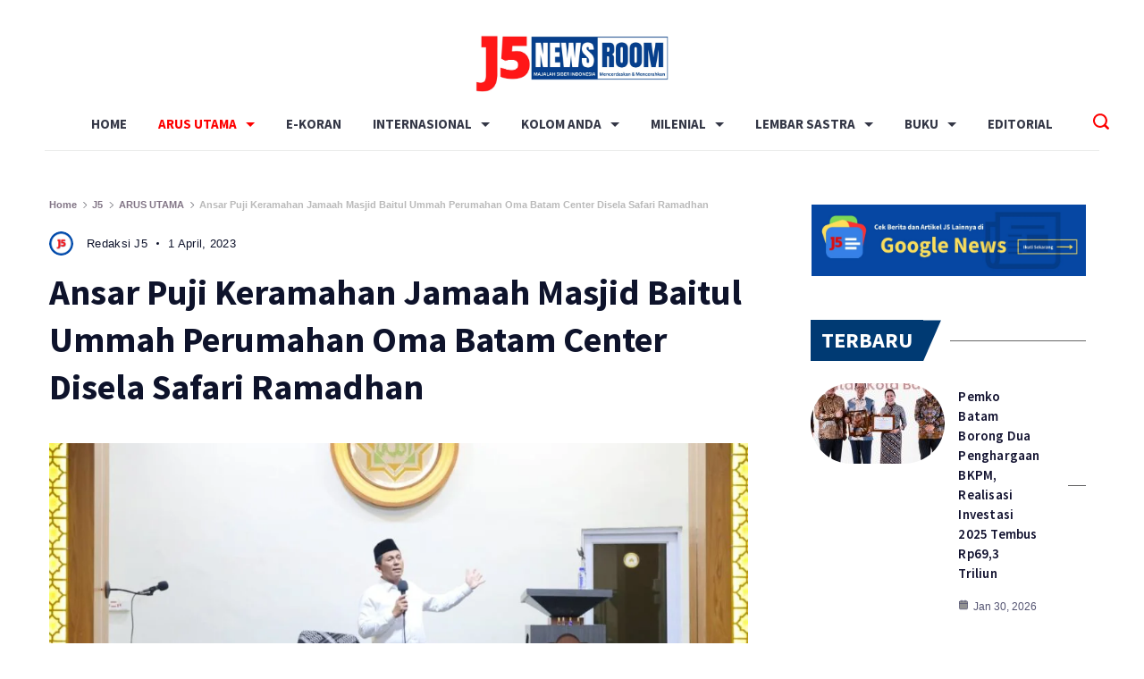

--- FILE ---
content_type: text/html; charset=UTF-8
request_url: https://j5newsroom.com/2023/04/01/ansar-puji-keramahan-jamaah-masjid-baitul-ummah-perumahan-oma-batam-center-disela-safari-ramadhan/
body_size: 42313
content:
<!DOCTYPE html><html lang="en-US" prefix="og: http://ogp.me/ns# article: http://ogp.me/ns/article#"><head itemscope="" itemtype="http://schema.org/WebSite" ><meta charset="UTF-8"><meta name="viewport" content="width=device-width, initial-scale=1"><link rel="profile" href="https://gmpg.org/xfn/11"><meta name='robots' content='index, follow, max-image-preview:large, max-snippet:-1, max-video-preview:-1' />
 <script id="google_gtagjs-js-consent-mode-data-layer" type="litespeed/javascript">window.dataLayer=window.dataLayer||[];function gtag(){dataLayer.push(arguments)}
gtag('consent','default',{"ad_personalization":"denied","ad_storage":"denied","ad_user_data":"denied","analytics_storage":"denied","functionality_storage":"denied","security_storage":"denied","personalization_storage":"denied","region":["AT","BE","BG","CH","CY","CZ","DE","DK","EE","ES","FI","FR","GB","GR","HR","HU","IE","IS","IT","LI","LT","LU","LV","MT","NL","NO","PL","PT","RO","SE","SI","SK"],"wait_for_update":500});window._googlesitekitConsentCategoryMap={"statistics":["analytics_storage"],"marketing":["ad_storage","ad_user_data","ad_personalization"],"functional":["functionality_storage","security_storage"],"preferences":["personalization_storage"]};window._googlesitekitConsents={"ad_personalization":"denied","ad_storage":"denied","ad_user_data":"denied","analytics_storage":"denied","functionality_storage":"denied","security_storage":"denied","personalization_storage":"denied","region":["AT","BE","BG","CH","CY","CZ","DE","DK","EE","ES","FI","FR","GB","GR","HR","HU","IE","IS","IT","LI","LT","LU","LV","MT","NL","NO","PL","PT","RO","SE","SI","SK"],"wait_for_update":500}</script> <title>Ansar Puji Keramahan Jamaah Masjid Baitul Ummah Perumahan Oma Batam Center Disela Safari Ramadhan - J5NewsRoom</title><meta name="description" content="J5NEWSROOM.COM, Batam - Gubernur Kepulauan Riau H. Ansar Ahmad mengunjungi Masjid Baitul Ummah Perumahan Omma Batam Center dalam rangkaian Safari Ramadhan malam ke-8 puasa, Kamis (30/3/2023)." /><link rel="canonical" href="https://j5newsroom.com/2023/04/01/ansar-puji-keramahan-jamaah-masjid-baitul-ummah-perumahan-oma-batam-center-disela-safari-ramadhan/" /><meta property="og:locale" content="en_US" /><meta property="og:type" content="article" /><meta property="og:title" content="Ansar Puji Keramahan Jamaah Masjid Baitul Ummah Perumahan Oma Batam Center Disela Safari Ramadhan - J5NewsRoom" /><meta property="og:description" content="J5NEWSROOM.COM, Batam - Gubernur Kepulauan Riau H. Ansar Ahmad mengunjungi Masjid Baitul Ummah Perumahan Omma Batam Center dalam rangkaian Safari Ramadhan malam ke-8 puasa, Kamis (30/3/2023)." /><meta property="og:url" content="https://j5newsroom.com/2023/04/01/ansar-puji-keramahan-jamaah-masjid-baitul-ummah-perumahan-oma-batam-center-disela-safari-ramadhan/" /><meta property="og:site_name" content="J5NewsRoom" /><meta property="article:publisher" content="https://www.facebook.com/jlimanewsroom?mibextid=LQQJ4d&amp;rdid=StYwEOrDO3l7CM5D&amp;share_url=httpswww.facebook.comshareaafXYTEBHUFtfkbtmibextidLQQJ4d" /><meta property="article:published_time" content="2023-04-01T05:44:37+00:00" /><meta property="article:modified_time" content="2023-04-01T05:44:38+00:00" /><meta property="og:image" content="https://j5newsroom.com/wp-content/uploads/2023/04/A-ANSAR-AMANATUL.jpeg" /><meta property="og:image:width" content="1600" /><meta property="og:image:height" content="902" /><meta property="og:image:type" content="image/jpeg" /><meta name="author" content="Redaksi J5" /><meta name="twitter:card" content="summary_large_image" /><meta name="twitter:creator" content="@j5newsroom" /><meta name="twitter:site" content="@j5newsroom" /><meta name="twitter:label1" content="Written by" /><meta name="twitter:data1" content="Redaksi J5" /><meta name="twitter:label2" content="Est. reading time" /><meta name="twitter:data2" content="2 minutes" /> <script type="application/ld+json" class="yoast-schema-graph">{"@context":"https://schema.org","@graph":[{"@type":"Article","@id":"https://j5newsroom.com/2023/04/01/ansar-puji-keramahan-jamaah-masjid-baitul-ummah-perumahan-oma-batam-center-disela-safari-ramadhan/#article","isPartOf":{"@id":"https://j5newsroom.com/2023/04/01/ansar-puji-keramahan-jamaah-masjid-baitul-ummah-perumahan-oma-batam-center-disela-safari-ramadhan/"},"author":{"name":"Redaksi J5","@id":"https://j5newsroom.com/#/schema/person/584e0dd53b6a460e77e9b29ef2ee7dde"},"headline":"Ansar Puji Keramahan Jamaah Masjid Baitul Ummah Perumahan Oma Batam Center Disela Safari Ramadhan","datePublished":"2023-04-01T05:44:37+00:00","dateModified":"2023-04-01T05:44:38+00:00","mainEntityOfPage":{"@id":"https://j5newsroom.com/2023/04/01/ansar-puji-keramahan-jamaah-masjid-baitul-ummah-perumahan-oma-batam-center-disela-safari-ramadhan/"},"wordCount":271,"commentCount":0,"publisher":{"@id":"https://j5newsroom.com/#organization"},"image":{"@id":"https://j5newsroom.com/2023/04/01/ansar-puji-keramahan-jamaah-masjid-baitul-ummah-perumahan-oma-batam-center-disela-safari-ramadhan/#primaryimage"},"thumbnailUrl":"https://j5newsroom.com/wp-content/uploads/2023/04/A-ANSAR-AMANATUL.jpeg","keywords":["Gubernur Ansar"],"articleSection":["ARUS UTAMA","DAERAH"],"inLanguage":"en-US","potentialAction":[{"@type":"CommentAction","name":"Comment","target":["https://j5newsroom.com/2023/04/01/ansar-puji-keramahan-jamaah-masjid-baitul-ummah-perumahan-oma-batam-center-disela-safari-ramadhan/#respond"]}]},{"@type":"WebPage","@id":"https://j5newsroom.com/2023/04/01/ansar-puji-keramahan-jamaah-masjid-baitul-ummah-perumahan-oma-batam-center-disela-safari-ramadhan/","url":"https://j5newsroom.com/2023/04/01/ansar-puji-keramahan-jamaah-masjid-baitul-ummah-perumahan-oma-batam-center-disela-safari-ramadhan/","name":"Ansar Puji Keramahan Jamaah Masjid Baitul Ummah Perumahan Oma Batam Center Disela Safari Ramadhan - J5NewsRoom","isPartOf":{"@id":"https://j5newsroom.com/#website"},"primaryImageOfPage":{"@id":"https://j5newsroom.com/2023/04/01/ansar-puji-keramahan-jamaah-masjid-baitul-ummah-perumahan-oma-batam-center-disela-safari-ramadhan/#primaryimage"},"image":{"@id":"https://j5newsroom.com/2023/04/01/ansar-puji-keramahan-jamaah-masjid-baitul-ummah-perumahan-oma-batam-center-disela-safari-ramadhan/#primaryimage"},"thumbnailUrl":"https://j5newsroom.com/wp-content/uploads/2023/04/A-ANSAR-AMANATUL.jpeg","datePublished":"2023-04-01T05:44:37+00:00","dateModified":"2023-04-01T05:44:38+00:00","description":"J5NEWSROOM.COM, Batam - Gubernur Kepulauan Riau H. Ansar Ahmad mengunjungi Masjid Baitul Ummah Perumahan Omma Batam Center dalam rangkaian Safari Ramadhan malam ke-8 puasa, Kamis (30/3/2023).","breadcrumb":{"@id":"https://j5newsroom.com/2023/04/01/ansar-puji-keramahan-jamaah-masjid-baitul-ummah-perumahan-oma-batam-center-disela-safari-ramadhan/#breadcrumb"},"inLanguage":"en-US","potentialAction":[{"@type":"ReadAction","target":["https://j5newsroom.com/2023/04/01/ansar-puji-keramahan-jamaah-masjid-baitul-ummah-perumahan-oma-batam-center-disela-safari-ramadhan/"]}]},{"@type":"ImageObject","inLanguage":"en-US","@id":"https://j5newsroom.com/2023/04/01/ansar-puji-keramahan-jamaah-masjid-baitul-ummah-perumahan-oma-batam-center-disela-safari-ramadhan/#primaryimage","url":"https://j5newsroom.com/wp-content/uploads/2023/04/A-ANSAR-AMANATUL.jpeg","contentUrl":"https://j5newsroom.com/wp-content/uploads/2023/04/A-ANSAR-AMANATUL.jpeg","width":1600,"height":902},{"@type":"BreadcrumbList","@id":"https://j5newsroom.com/2023/04/01/ansar-puji-keramahan-jamaah-masjid-baitul-ummah-perumahan-oma-batam-center-disela-safari-ramadhan/#breadcrumb","itemListElement":[{"@type":"ListItem","position":1,"name":"Home","item":"https://j5newsroom.com/"},{"@type":"ListItem","position":2,"name":"J5","item":"https://j5newsroom.com/?page_id=122"},{"@type":"ListItem","position":3,"name":"Ansar Puji Keramahan Jamaah Masjid Baitul Ummah Perumahan Oma Batam Center Disela Safari Ramadhan"}]},{"@type":"WebSite","@id":"https://j5newsroom.com/#website","url":"https://j5newsroom.com/","name":"J5NewsRoom","description":"Media Siber Indonesia | Mencerdaskan &amp; Mencerahkan","publisher":{"@id":"https://j5newsroom.com/#organization"},"potentialAction":[{"@type":"SearchAction","target":{"@type":"EntryPoint","urlTemplate":"https://j5newsroom.com/?s={search_term_string}"},"query-input":{"@type":"PropertyValueSpecification","valueRequired":true,"valueName":"search_term_string"}}],"inLanguage":"en-US"},{"@type":"Organization","@id":"https://j5newsroom.com/#organization","name":"J5NewsRoom","url":"https://j5newsroom.com/","logo":{"@type":"ImageObject","inLanguage":"en-US","@id":"https://j5newsroom.com/#/schema/logo/image/","url":"https://j5newsroom.com/wp-content/uploads/2024/01/J5-scaled.jpg","contentUrl":"https://j5newsroom.com/wp-content/uploads/2024/01/J5-scaled.jpg","width":2560,"height":820,"caption":"J5NewsRoom"},"image":{"@id":"https://j5newsroom.com/#/schema/logo/image/"},"sameAs":["https://www.facebook.com/jlimanewsroom?mibextid=LQQJ4d&rdid=StYwEOrDO3l7CM5D&share_url=httpswww.facebook.comshareaafXYTEBHUFtfkbtmibextidLQQJ4d","https://x.com/j5newsroom"]},{"@type":"Person","@id":"https://j5newsroom.com/#/schema/person/584e0dd53b6a460e77e9b29ef2ee7dde","name":"Redaksi J5","image":{"@type":"ImageObject","inLanguage":"en-US","@id":"https://j5newsroom.com/#/schema/person/image/","url":"https://j5newsroom.com/wp-content/litespeed/avatar/88a22f888442fbade7914c265312bfb2.jpg?ver=1769481350","contentUrl":"https://j5newsroom.com/wp-content/litespeed/avatar/88a22f888442fbade7914c265312bfb2.jpg?ver=1769481350","caption":"Redaksi J5"},"sameAs":["https://j5newsroom.com"],"url":"https://j5newsroom.com/author/j5newsadmin/"}]}</script> <link rel='dns-prefetch' href='//www.googletagmanager.com' /><link rel='dns-prefetch' href='//fonts.googleapis.com' /><link rel='dns-prefetch' href='//pagead2.googlesyndication.com' /><link rel="alternate" type="application/rss+xml" title="J5NewsRoom &raquo; Feed" href="https://j5newsroom.com/feed/" /><link rel="alternate" type="application/rss+xml" title="J5NewsRoom &raquo; Comments Feed" href="https://j5newsroom.com/comments/feed/" /><link rel="alternate" type="application/rss+xml" title="J5NewsRoom &raquo; Ansar Puji Keramahan Jamaah Masjid Baitul Ummah Perumahan Oma Batam Center Disela Safari Ramadhan Comments Feed" href="https://j5newsroom.com/2023/04/01/ansar-puji-keramahan-jamaah-masjid-baitul-ummah-perumahan-oma-batam-center-disela-safari-ramadhan/feed/" /><link rel="alternate" title="oEmbed (JSON)" type="application/json+oembed" href="https://j5newsroom.com/wp-json/oembed/1.0/embed?url=https%3A%2F%2Fj5newsroom.com%2F2023%2F04%2F01%2Fansar-puji-keramahan-jamaah-masjid-baitul-ummah-perumahan-oma-batam-center-disela-safari-ramadhan%2F" /><link rel="alternate" title="oEmbed (XML)" type="text/xml+oembed" href="https://j5newsroom.com/wp-json/oembed/1.0/embed?url=https%3A%2F%2Fj5newsroom.com%2F2023%2F04%2F01%2Fansar-puji-keramahan-jamaah-masjid-baitul-ummah-perumahan-oma-batam-center-disela-safari-ramadhan%2F&#038;format=xml" /><style id="ct-main-styles-inline-css">[data-header*="type-1"] .site-header [data-row="bottom"] {--height:60px;--background-image:none;--background-color:var(--paletteColor7);--borderTop:none;--borderBottom:none;--box-shadow:none;}[data-header*="type-1"] .site-header [data-row="bottom"] > div {--borderTop:none;--borderBottom:1px solid rgba(1, 13, 0, 0.08);}[data-header*="type-1"] .site-header [data-sticky*="yes"] [data-row="bottom"] {--background-image:none;--background-color:var(--paletteColor5);--borderTop:none;--borderBottom:none;--box-shadow:none;}[data-header*="type-1"] .site-header [data-sticky*="yes"] [data-row="bottom"] > div {--borderTop:none;--borderBottom:1px solid rgba(1, 13, 0, 0.08);}.header-date-section {--fontWeight:600;--fontSize:12px;--icon-size:16px;--headerDateInitialColor:var(--paletteColor1);--headerDateInitialIconColor:var(--paletteColor1);}[data-header*="type-1"] [data-sticky*="yes"] [data-id="date"] .header-date-section {--headerDateInitialColor:var(--paletteColor1);--headerDateInitialIconColor:var(--paletteColor1);}.header-image-section {--max-width:110px;}[data-header*="type-1"] .site-header [data-id="logo"] .site-logo-container {--LogoMaxWidth:220px;}[data-header*="type-1"] .site-header [data-id="logo"] .site-title {--fontFamily:'Montserrat', Sans-Serif;--fontWeight:500;--textTransform:capitalize;--textDecoration:none;--fontSize:10px;--lineHeight:1.5;--letterSpacing:0.1em;--linkInitialColor:var(--paletteColor1);--linkHoverColor:var(--paletteColor4);}[data-header*="type-1"] .site-header [data-sticky*="yes"] [data-id="logo"] .site-title {--linkInitialColor:var(--paletteColor4);--linkHoverColor:var(--paletteColor4);}[data-header*="type-1"] .site-header [data-id="logo"] .site-description {--fontWeight:500;--fontSize:13px;--color:var(--paletteColor4);}[data-header*="type-1"] .site-header [data-id="logo"] {--margin:0 0 5px 0 !important;}[data-header*="type-1"] .site-header [data-id="menu"] {--menu-items-spacing:35px;--menu-indicator-active-color:var(--paletteColor3);--activeIndicatorbackgroundColor:var(--paletteColor7);--margin:0 20px !important;}[data-header*="type-1"] .site-header [data-id="menu"] > ul > li > a {--menu-item-height:100%;--fontFamily:'Source Sans Pro', Sans-Serif;--fontWeight:700;--textTransform:uppercase;--textDecoration:none;--fontSize:15px;--lineHeight:3;--letterSpacing:0em;--linkInitialColor:var(--paletteColor1);--linkHoverColor:var(--paletteColor3);--colorHoverType3:var(--paletteColor5);}[data-header*="type-1"] .site-header [data-sticky*="yes"] [data-id="menu"] > ul > li > a {--linkInitialColor:var(--paletteColor2);--linkHoverColor:#ff1616;}[data-header*="type-1"] .site-header [data-sticky*="yes"] [data-id="menu"] {--menu-indicator-active-color:var(--paletteColor3);}[data-header*="type-1"] .site-header [data-id="menu"] .sub-menu {--dropdown-top-offset:30px;--dropdown-width:250px;--dropdown-items-spacing:13px;--fontFamily:'Open Sans', Sans-Serif;--fontWeight:700;--fontSize:14px;--linkInitialColor:var(--paletteColor2);--linkHoverColor:var(--paletteColor3);--dropdown-divider:none;--background-color:var(--paletteColor5);--background-hover-color:var(--paletteColor7);--box-shadow:0px 10px 20px rgba(41, 51, 61, 0.1);--border-radius:0px 0px 2px 2px;}[data-header*="type-1"] .site-header [data-row="middle"] {--height:70px;--background-image:none;--background-color:var(--paletteColor5);--borderTop:none;--borderBottom:none;--box-shadow:none;}[data-header*="type-1"] .site-header [data-row="middle"] > div {--borderTop:none;--borderBottom:none;}[data-header*="type-1"] .site-header [data-sticky*="yes"] [data-row="middle"] {--background-image:none;--background-color:var(--paletteColor5);--borderTop:none;--borderBottom:none;--box-shadow:none;}[data-header*="type-1"] .site-header [data-sticky*="yes"] [data-row="middle"] > div {--borderTop:none;--borderBottom:none;}[data-header*="type-1"] [data-id="mobile-menu"] {--fontWeight:700;--fontSize:30px;--linkInitialColor:var(--paletteColor1);--linkHoverColor:var(--paletteColor3);--mobile_menu_child_size:14px;--padding:5px 0;}[data-header*="type-1"] #offcanvas > section {--background-image:none;--background-color:var(--paletteColor5);}[data-header*="type-1"] #offcanvas {--background-image:none;--background-color:rgba(255,255,255,0);--side-panel-width:500px;--vertical-alignment:flex-start;--horizontal-alignment:flex-start;}[data-header*="type-1"] [data-behaviour*="side"] {--box-shadow:0px 0px 70px rgba(0, 0, 0, 0.35);}[data-header*="type-1"] #offcanvas .close-button {--closeButtonColor:var(--paletteColor3);--closeButtonHoverColor:var(--paletteColor2);--closeButtonBackground:transparent;}[data-header*="type-1"] [data-id="search"] {--icon-size:17px;--icon-color:var(--paletteColor3);--icon-hover-color:var(--paletteColor3);--margin:0px !important;}[data-header*="type-1"] [data-sticky*="yes"] [data-id="search"] {--icon-color:var(--paletteColor3);--icon-hover-color:var(--paletteColor3);}[data-header*="type-1"] .search-toggle-form .search-field {--searchHeaderFontColor:var(--paletteColor1);}[data-header*="type-1"] .search-toggle-form .btn-form-close {--closeIconColor:var(--paletteColor5);--closeIconHoverColor:var(--paletteColor1);--closeButtonBackground:#f5585000;--closeButtonHoverBackground:#f5585000;}[data-header*="type-1"] .search-toggle-form {--background-image:none;--background-color:rgba(59, 121, 184, 0.75);}[data-header*="type-1"] [data-id="socials"].cb__header-socials {--icon-size:12px;--spacing:11px;--margin:13px !important;}[data-header*="type-1"] [data-id="socials"].cb__header-socials [data-color="custom"] {--icon-color:#063f8b;--icon-hover-color:#063f8b;--background-color:#063f8b;--background-hover-color:#063f8b;}[data-header*="type-1"] [data-id="socials"].cb__header-socials .cb__label {--visibility:none;}[data-header*="type-1"] [data-sticky*="yes"] [data-id="socials"].cb__header-socials [data-color="custom"] {--icon-color:#063f8b;--icon-hover-color:#063f8b;--background-color:#063f8b;--background-hover-color:#063f8b;}[data-header*="type-1"] .site-header [data-row="top"] {--height:35px;--background-image:none;--background-color:var(--paletteColor5);--borderTop:none;--borderBottom:none;--box-shadow:none;}[data-header*="type-1"] .site-header [data-row="top"] > div {--borderTop:none;--borderBottom:none;}[data-header*="type-1"] .site-header [data-sticky*="yes"] [data-row="top"] {--background-image:none;--background-color:#f9f9f9;--borderTop:none;--borderBottom:none;--box-shadow:none;}[data-header*="type-1"] .site-header [data-sticky*="yes"] [data-row="top"] > div {--borderTop:none;--borderBottom:none;}[data-header*="type-1"] [data-id="trigger"] {--linkInitialColor:#060811;--linkHoverColor:var(--paletteColor1);--secondColor:var(--paletteColor6);--secondColorHover:var(--paletteColor6);--fontWeight:400;--textTransform:none;--textDecoration:none;--fontSize:18px;}[data-header*="type-1"] [data-sticky*="yes"] [data-id="trigger"] {--linkInitialColor:#080b16;--linkHoverColor:var(--paletteColor1);}[data-header*="type-1"] {--headerStickyHeight:60px;}[data-footer*="type-1"] footer.cb__footer [data-row="bottom"] > div {--container-spacing:13px;--items-gap:60px;--vertical-alignment:center;--border-top:1px solid rgba(255, 255, 255, 0.4);--border-bottom:none;--grid-template-colummns:initial;}[data-footer*="type-1"] footer.cb__footer [data-row="bottom"] .widget-title {--textTransform:uppercase;--fontSize:16px;--lineHeight:1.75;--letterSpacing:0.4px;--headingColor:var(--paletteColor5);}[data-footer*="type-1"] footer.cb__footer [data-row="bottom"] .widget > *:not(.widget-title) {--color:var(--paletteColor5);--headingColor:var(--paletteColor5);}[data-footer*="type-1"] footer.cb__footer [data-row="bottom"] .widget {--linkInitialColor:var(--paletteColor5);--linkHoverColor:var(--paletteColor5);}[data-footer*="type-1"] footer.cb__footer [data-row="bottom"] [data-divider="columns"] {--border:none;}[data-footer*="type-1"] footer.cb__footer [data-row="bottom"] {--border-top:none;--border-bottom:none;--background-image:none;--background-color:#3a79b7;}[data-footer*="type-1"] [data-id="copyright"] {--fontFamily:'Source Sans Pro', Sans-Serif;--fontWeight:600;--fontSize:15px;--lineHeight:1.75;--color:var(--paletteColor5);--linkInitialColor:var(--paletteColor5);--linkHoverColor:var(--paletteColor3);}[data-footer*="type-1"] [data-column="copyright"] {--horizontal-alignment:center;--vertical-alignment:flex-start;}[data-footer*="type-1"] footer.cb__footer [data-id="menu"] {--menu-items-spacing:22px;--margin:20px 20px 30px 20px !important;}[data-footer*="type-1"] footer.cb__footer [data-column="menu"] {--horizontal-alignment:center;--vertical-alignment:flex-start;}[data-footer*="type-1"] footer.cb__footer [data-id="menu"] ul {--fontFamily:'Source Sans Pro', Sans-Serif;--fontWeight:700;--textTransform:uppercase;--textDecoration:none;--fontSize:12px;--lineHeight:0;--letterSpacing:-0.3px;}[data-footer*="type-1"] footer.cb__footer [data-id="menu"] > ul > li > a {--linkInitialColor:var(--paletteColor5);--linkHoverColor:#a3b7ed;}[data-footer*="type-1"] footer.cb__footer [data-row="middle"] > div {--container-spacing:0px;--items-gap:60px;--vertical-alignment:flex-start;--grid-template-colummns:initial;}[data-footer*="type-1"] footer.cb__footer [data-row="middle"] .widget-title {--textTransform:uppercase;--fontSize:16px;--lineHeight:1.75;--letterSpacing:0.4px;--headingColor:var(--paletteColor5);}[data-footer*="type-1"] footer.cb__footer [data-row="middle"] .widget > *:not(.widget-title) {--color:var(--paletteColor5);--headingColor:var(--paletteColor5);}[data-footer*="type-1"] footer.cb__footer [data-row="middle"] .widget {--linkInitialColor:var(--paletteColor5);--linkHoverColor:var(--paletteColor5);}[data-footer*="type-1"] footer.cb__footer [data-row="middle"] [data-divider="columns"] {--border:none;}[data-footer*="type-1"] footer.cb__footer [data-row="middle"] {--background-image:none;--background-color:#3a79b7;}[data-footer*="type-1"] footer.cb__footer [data-row="top"] > div {--container-spacing:30px;--items-gap:50px;--vertical-alignment:center;--grid-template-colummns:initial;}[data-footer*="type-1"] footer.cb__footer [data-row="top"] .widget-title {--textTransform:uppercase;--fontSize:16px;--lineHeight:1.75;--letterSpacing:0.4px;--headingColor:var(--paletteColor5);}[data-footer*="type-1"] footer.cb__footer [data-row="top"] .widget > *:not(.widget-title) {--color:var(--paletteColor5);--headingColor:var(--paletteColor5);}[data-footer*="type-1"] footer.cb__footer [data-row="top"] .widget {--linkInitialColor:var(--paletteColor5);--linkHoverColor:var(--paletteColor5);}[data-footer*="type-1"] footer.cb__footer [data-row="top"] [data-divider="columns"] {--border:none;}[data-footer*="type-1"] footer.cb__footer [data-row="top"] {--background-image:none;--background-color:#3a79b7;}:root {--fontFamily:'Montserrat', Sans-Serif;--fontWeight:500;--fontSize:16px;--lineHeight:1.875;--letterSpacing:0;--btnFontWeight:400;--btnFontSize:18px;--btnLineHeight:1.2;--blogHeadingFontSize:20px;--formBorderInitialColor:#e0e5eb;--formBorderFocusColor:var(--paletteColor1);--formBorderSize:1px;--radioCheckboxInitialColor:#d5d8de;--radioCheckboxAccentColor:var(--paletteColor1);--primaryColor:var(--paletteColor2);--baseColor:#efefef;--genheadingColor:var(--paletteColor2);--genLinkColor:var(--paletteColor2);--genLinkHoverColor:var(--paletteColor3);--textSelectionColor:var(--paletteColor5);--textSelectionHoverColor:var(--paletteColor4);--genborderColor:#656566;--btnTextColor:var(--paletteColor5);--btnTextHoverColor:var(--paletteColor3);--btnBgColor:var(--paletteColor3);--btnBgHoverColor:var(--paletteColor5);--btnBorderColor:var(--paletteColor3);--btnBorderHoverColor:var(--paletteColor3);--paletteColor1:#343746;--paletteColor2:#0e132b;--paletteColor3:#fd0000;--paletteColor4:#827586;--paletteColor5:#ffffff;--paletteColor6:#827586;--paletteColor7:#ffffff;--paletteColor8:#f0ffe3;--color:var(--paletteColor2);--linkInitialColor:var(--paletteColor1);--linkHoverColor:var(--paletteColor2);--selectionTextColor:var(--paletteColor5);--selectionBackgroundColor:var(--paletteColor1);--border-color:rgba(224, 229, 235, 0.9);--headingColor:var(--paletteColor4);--contentSpacing:1.5em;--bottonRoundness:16px;--buttonPadding:12px 24px;--buttonMinHeight:45px;--buttonBorderRadius:3px;--buttonTextInitialColor:var(--paletteColor5);--buttonTextHoverColor:var(--paletteColor5);--buttonInitialColor:var(--paletteColor3);--buttonHoverColor:var(--paletteColor2);--container-max-width:1290px;--content-vertical-spacing:60px;--narrow-container-max-width:750px;--wide-offset:130px;--sidebarWidth:27%;--sidebarWidthNoUnit:27;--sidebarGap:4%;--sidebarOffset:50px;--contentSidebarWidth:28%;--sidebarWidgetSpacing:50px;--widgetsContentAreaSpacing:10px;--breadcrumbsColor:#bababa;--breadcrumbsCurrentColor:rgba(51, 54, 69, 0.61);--breadcrumbsSeparatorColor:#43434c;--linkHighlightColor:var(--paletteColor3);--linkHighlightHoverColor:var(--paletteColor5);--linkHighlightBackgroundColor:var(--paletteColor5);--linkHighlightBackgroundHoverColor:var(--paletteColor3);--authorFontColor:var(--paletteColor2);--searchFontColor:var(--paletteColor2);--archiveFontColor:var(--paletteColor2);--blogFontColor:var(--paletteColor2);--titleColor:var(--paletteColor1);--relatedPostCategoryDividerInitialColor:var(--paletteColor1);--relatedPostCategoryDividerHoverColor:var(--paletteColor3);--captionOverlayColor:#949095;--captionColor:var(--paletteColor8);--containerWidth:1200px;--containerContentMaxWidth:768px;--containerVerticalMargin:20px;}h1, .block-editor-page .editor-styles-wrapper h1, .block-editor-page .editor-post-title__block .editor-post-title__input {--fontFamily:'Source Sans Pro', Sans-Serif;--fontWeight:600;--fontSize:48px;--lineHeight:1.25;--letterSpacing:0em;}h2 {--fontFamily:'Source Sans Pro', Sans-Serif;--fontWeight:600;--fontSize:40px;--lineHeight:1.667;}h3 {--fontFamily:'Source Sans Pro', Sans-Serif;--fontWeight:600;--fontSize:23px;--lineHeight:1.333;--letterSpacing:0em;}h4 {--fontFamily:'Source Sans Pro', Sans-Serif;--fontWeight:700;--fontSize:40px;--lineHeight:1.333;}h5 {--fontFamily:'Source Sans Pro', Sans-Serif;--fontWeight:400;--fontSize:15px;--lineHeight:1.5;--letterSpacing:0em;}h6 {--fontFamily:'Source Sans Pro', Sans-Serif;--fontWeight:400;--fontSize:14px;--lineHeight:1.5;}.wp-block-quote.is-style-large p, .wp-block-pullquote p, .rt-quote-widget blockquote {--fontFamily:'Georgia', Sans-Serif;--fontWeight:600;--fontSize:25px;}code, kbd, samp, pre {--fontFamily:'monospace', Sans-Serif;--fontWeight:400;--fontSize:16px;}.rt-sidebar .widget-title {--fontSize:18px;}.entry-summary > .product_title {--fontSize:30px;}.entry-summary .price {--fontWeight:700;--fontSize:20px;}.rishi-breadcrumb-main-wrap .rishi-breadcrumbs {--fontFamily:-apple-system, BlinkMacSystemFont, 'Segoe UI', Roboto, Helvetica, Arial, sans-serif, 'Apple Color Emoji', 'Segoe UI Emoji', 'Segoe UI Symbol';--fontWeight:600;--fontSize:11px;}.woocommerce-store-notice.demo_store {--fontWeight:400;--fontSize:18px;}.woocommerce-page .archive-title-wrapper .tagged-in-wrapper h1 {--fontWeight:700;--fontSize:40px;--lineHeight:1.75;}.cb__menu-trigger .cb__label {--fontWeight:400;--fontSize:18px;}.rt-featured-image .rt-caption-wrap {--fontWeight:400;--fontSize:8px;--lineHeight:1.5;--captionPadding:10px;}body {--background-image:none;--background-color:var(--paletteColor5);}.entry-header .page-title {--fontSize:32px;}.entry-header .entry-meta {--fontWeight:600;--textTransform:uppercase;--fontSize:12px;--lineHeight:1.5;}.entry-header .rt-breadcrumbs {--fontWeight:600;--textTransform:uppercase;--fontSize:12px;}.hero-section[data-type="type-1"] {--margin-bottom:50px;}.page .main-content-wrapper .entry-header {--margin-bottom:50px;}.cb__pagination {--spacing:80px;}.cb__pagination[data-divider] {--border:none;}[data-pagination="simple"] {--colorActive:#ffffff;}[data-prefix="blog"] .entry-card .entry-title {--fontSize:20px;--lineHeight:1.3;}[data-prefix="blog"] .entry-excerpt {--fontSize:16px;}[data-prefix="blog"] .entry-card .entry-meta {--fontWeight:600;--textTransform:uppercase;--fontSize:12px;}[data-prefix="blog"] [data-cards="boxed"] .entry-card {--cardBackground:#ffffff;--border:none;--cardSpacing:35px;--box-shadow:0px 12px 18px -6px rgba(34, 56, 101, 0.04);}[data-prefix="blog"] .entry-card {--entry-divider:1px solid rgba(224, 229, 235, 0.8);}[data-prefix="blog"] [data-cards="simple"] .entry-card {--border:1px dashed rgba(224, 229, 235, 0.8);}[data-prefix="categories"] .entry-card .entry-title {--fontSize:20px;--lineHeight:1.3;}[data-prefix="categories"] .entry-excerpt {--fontSize:16px;}[data-prefix="categories"] .entry-card .entry-meta {--fontWeight:600;--textTransform:uppercase;--fontSize:12px;}[data-prefix="categories"] [data-cards="boxed"] .entry-card {--cardBackground:#ffffff;--border:none;--cardSpacing:35px;--box-shadow:0px 12px 18px -6px rgba(34, 56, 101, 0.04);}[data-prefix="categories"] .entry-card {--entry-divider:1px solid rgba(224, 229, 235, 0.8);}[data-prefix="categories"] [data-cards="simple"] .entry-card {--border:1px dashed rgba(224, 229, 235, 0.8);}[data-prefix="author"] .entry-card .entry-title {--fontSize:20px;--lineHeight:1.3;}[data-prefix="author"] .entry-excerpt {--fontSize:16px;}[data-prefix="author"] .entry-card .entry-meta {--fontWeight:600;--textTransform:uppercase;--fontSize:12px;}[data-prefix="author"] [data-cards="boxed"] .entry-card {--cardBackground:#ffffff;--border:none;--cardSpacing:35px;--box-shadow:0px 12px 18px -6px rgba(34, 56, 101, 0.04);}[data-prefix="author"] .entry-card {--entry-divider:1px solid rgba(224, 229, 235, 0.8);}[data-prefix="author"] [data-cards="simple"] .entry-card {--border:1px dashed rgba(224, 229, 235, 0.8);}[data-prefix="search"] .entry-card .entry-title {--fontSize:20px;--lineHeight:1.3;}[data-prefix="search"] .entry-excerpt {--fontSize:16px;}[data-prefix="search"] .entry-card .entry-meta {--fontWeight:600;--textTransform:uppercase;--fontSize:12px;}[data-prefix="search"] [data-cards="boxed"] .entry-card {--cardBackground:#ffffff;--border:none;--cardSpacing:35px;--box-shadow:0px 12px 18px -6px rgba(34, 56, 101, 0.04);}[data-prefix="search"] .entry-card {--entry-divider:1px solid rgba(224, 229, 235, 0.8);}[data-prefix="search"] [data-cards="simple"] .entry-card {--border:1px dashed rgba(224, 229, 235, 0.8);}form textarea {--formInputHeight:170px;}#secondary {--widgetsHeadingColor:var(--sidebarWidgetsTitleColor);--widgetsFontSize:24px;}.widget-area > * {--widgetsLinkColor:var(--primaryColor);}.widget-area {--widgetsLinkHoverColor:var(--paletteColor3);--sidebarBackgroundColor:var(--paletteColor5);--border:none;--border:1px solid var(--paletteColor6);--sidebar-widgets-spacing:60px;--sidebarInnerSpacing:35px;--box-shadow:0px 12px 18px -6px rgba(34, 56, 101, 0.04);}.widget > *:not(.widget-title) {--headingColor:var(--paletteColor2);}.rishi-breadcrumb-main-wrap {--alignment:left;--padding:0px;}.page .entry-header {--alignment:left;--margin-bottom:50px;}.box-layout.page .main-content-wrapper, .content-box-layout.page .main-content-wrapper {--background-image:none;--background-color:var(--paletteColor5);--padding:40px;--box-radius:3px;}.box-layout.single .main-content-wrapper, .content-box-layout.single .main-content-wrapper {--background-image:none;--background-color:var(--paletteColor8);--padding:40px;--box-radius:3px;}.archive.author .site-content .archive-title-wrapper {--width:142px;--margin:100px;--alignment:left;--authorMargin:30px;--background-image:none;--background-color:var(--paletteColor7);}.search .site-content .archive-title-wrapper {--alignment:left;--margin:100px;--searchMargin:30px;--background-image:none;--background-color:var(--paletteColor7);}.archive .site-content .archive-title-wrapper {--margin:10px;--alignment:left;--archiveMargin:30px;--background-image:none;--background-color:var(--paletteColor7);}.blog .site-content .archive-title-wrapper {--background-image:none;--background-color:var(--paletteColor7);--alignment:left;--margin:20px;}.cb__share-box {--icon-size:19px;--iconSpacing:0 10px 0px 0;--alignment:right;--fontWeight:500;--fontSize:14px;--lineHeight:1.2;}.cb__share-box[data-location="top"] {--margin:10px;}.cb__share-box[data-location="bottom"] {--margin:0px;}.cb__share-box[data-sticky="yes"] {--topOffset:187px;--sideOffset:15px;}[data-prefix="single_blog_post"] .post-navigation {--margin:80px;--linkInitialColor:var(--color);}[data-prefix="single_blog_post"] .rt-related-posts-container {--padding:70px;--background-image:none;--background-color:#eff1f5;--visibility:block;}[data-prefix="single_blog_post"] .rt-related-posts {--visibility:grid;}[data-prefix="single_blog_post"] .related-entry-title {--linkInitialColor:var(--color);}.to_top {--topButtonIconColorDefault:#c0baba;--topButtonIconColorHover:var(--paletteColor5);--topButtonShapeBackgroundDefault:rgba(41,41,41,0);--topButtonShapeBackgroundHover:var(--paletteColor3);--topButtonBorderDefaultColor:var(--paletteColor6);--topButtonBorderHoverColor:var(--paletteColor3);--topButtonSize:14px;--topButtonOffset:25px;--sideButtonOffset:25px;--top-button-border:1px;--top-button-border-radius:1px;--top_button_padding:10px;}.rishi-container[data-strech="full"] {--streched-padding:40px;}</style><style id="ct-main-styles-tablet-inline-css" media="(max-width: 999.98px)">[data-header*="type-1"] .site-header [data-id="logo"] .site-logo-container {--LogoMaxWidth:185px;}[data-header*="type-1"] .site-header [data-id="logo"] .site-title {--lineHeight:1.2;}[data-header*="type-1"] .site-header [data-sticky*="yes"] [data-id="logo"] .site-title {--linkInitialColor:var(--paletteColor1);}[data-header*="type-1"] .site-header [data-sticky*="yes"] [data-id="logo"] .site-description {--color:var(--paletteColor4);}[data-header*="type-1"] .site-header [data-row="middle"] {--height:70px;}[data-header*="type-1"] [data-id="mobile-menu"] {--fontSize:16px;}[data-header*="type-1"] #offcanvas {--side-panel-width:65vw;}[data-footer*="type-1"] footer.cb__footer [data-row="bottom"] > div {--container-spacing:25px;--items-gap:40px;--grid-template-colummns:initial;}[data-footer*="type-1"] footer.cb__footer [data-row="middle"] > div {--items-gap:40px;--grid-template-colummns:initial;}[data-footer*="type-1"] footer.cb__footer [data-row="top"] > div {--items-gap:40px;--grid-template-colummns:initial;}h1, .block-editor-page .editor-styles-wrapper h1, .block-editor-page .editor-post-title__block .editor-post-title__input {--fontSize:40px;--lineHeight:1.3;}h2 {--fontSize:32px;}h3 {--fontSize:28px;}h4 {--fontSize:20px;}.entry-header .page-title {--fontSize:30px;}.hero-section[data-type="type-1"] {--margin-bottom:30px;}.page .main-content-wrapper .entry-header {--margin-bottom:30px;}.cb__pagination {--spacing:60px;}#secondary {--widgetsFontSize:18px;}:root {--widgetsContentAreaSpacing:0px;--containerWidth:1024px;--containerContentMaxWidth:500px;--containerVerticalMargin:50px;}.widget-area {--sidebar-widgets-spacing:40px;}.page .entry-header {--margin-bottom:30px;}.box-layout.page .main-content-wrapper, .content-box-layout.page .main-content-wrapper {--padding:15px;}.box-layout.single .main-content-wrapper, .content-box-layout.single .main-content-wrapper {--padding:15px;}.archive.author .site-content .archive-title-wrapper {--width:100px;--margin:60px;}.search .site-content .archive-title-wrapper {--margin:60px;}.archive .site-content .archive-title-wrapper {--margin:60px;}[data-prefix="single_blog_post"] .post-navigation {--margin:60px;}[data-prefix="single_blog_post"] .rt-related-posts-container {--padding:50px;--visibility:none;}[data-prefix="single_blog_post"] .rt-related-posts {--visibility:none;}.rishi-container[data-strech="full"] {--streched-padding:30px;}</style><style id="ct-main-styles-mobile-inline-css" media="(max-width: 689.98px)">[data-header*="type-1"] .site-header [data-row="bottom"] {--height:70px;--background-image:none;--background-color:var(--paletteColor5);}[data-header*="type-1"] .site-header [data-id="logo"] .site-logo-container {--LogoMaxWidth:150px;}[data-header*="type-1"] .site-header [data-id="logo"] .site-title {--fontSize:7px;--lineHeight:1.1;--linkHoverColor:var(--paletteColor1);}[data-header*="type-1"] .site-header [data-sticky*="yes"] [data-id="logo"] .site-title {--linkHoverColor:var(--paletteColor1);}[data-header*="type-1"] .site-header [data-id="logo"] {--margin:0 0 0px 0 !important;}[data-header*="type-1"] .site-header [data-row="middle"] {--height:80px;}[data-header*="type-1"] [data-id="mobile-menu"] {--fontSize:15px;--padding:6px 0;}[data-header*="type-1"] #offcanvas > section {--background-image:none;--background-color:var(--paletteColor7);}[data-header*="type-1"] #offcanvas {--side-panel-width:75vw;}[data-header*="type-1"] [data-id="search"] {--icon-size:19px;--icon-color:var(--paletteColor2);--icon-hover-color:var(--paletteColor1);}[data-header*="type-1"] [data-sticky*="yes"] [data-id="search"] {--icon-color:var(--paletteColor2);--icon-hover-color:var(--paletteColor1);}[data-header*="type-1"] [data-id="trigger"] {--fontSize:16px;}[data-header*="type-1"] {--headerStickyHeight:70px;}[data-footer*="type-1"] footer.cb__footer [data-row="bottom"] > div {--container-spacing:15px;--grid-template-colummns:initial;}[data-footer*="type-1"] [data-id="copyright"] {--fontSize:13.5px;}[data-footer*="type-1"] footer.cb__footer [data-id="menu"] ul {--lineHeight:1;}[data-footer*="type-1"] footer.cb__footer [data-row="middle"] > div {--grid-template-colummns:initial;}[data-footer*="type-1"] footer.cb__footer [data-row="top"] > div {--items-gap:0px;--grid-template-colummns:initial;}h1, .block-editor-page .editor-styles-wrapper h1, .block-editor-page .editor-post-title__block .editor-post-title__input {--fontSize:32px;}h2 {--fontSize:28px;}h3 {--fontSize:26px;}h4 {--fontSize:23px;}.entry-header .page-title {--fontSize:25px;}.cb__pagination {--spacing:50px;}[data-prefix="blog"] .entry-card .entry-title {--fontSize:18px;}[data-prefix="blog"] [data-cards="boxed"] .entry-card {--cardSpacing:25px;}[data-prefix="categories"] .entry-card .entry-title {--fontSize:18px;}[data-prefix="categories"] [data-cards="boxed"] .entry-card {--cardSpacing:25px;}[data-prefix="author"] .entry-card .entry-title {--fontSize:18px;}[data-prefix="author"] [data-cards="boxed"] .entry-card {--cardSpacing:25px;}[data-prefix="search"] .entry-card .entry-title {--fontSize:18px;}[data-prefix="search"] [data-cards="boxed"] .entry-card {--cardSpacing:25px;}:root {--content-vertical-spacing:50px;--sidebarWidgetSpacing:30px;--containerWidth:767px;--containerContentMaxWidth:400px;--containerVerticalMargin:10px;}.archive.author .site-content .archive-title-wrapper {--width:80px;}.cb__share-box {--icon-size:16px;--iconSpacing:0 10px 10px 0;}.cb__share-box[data-location="bottom"] {--margin:10px;}[data-prefix="single_blog_post"] .post-navigation {--margin:40px;}[data-prefix="single_blog_post"] .rt-related-posts-container {--padding:30px;}.to_top {--topButtonOffset:10px;--sideButtonOffset:10px;}.rishi-container[data-strech="full"] {--streched-padding:15px;}</style><style id='wp-img-auto-sizes-contain-inline-css'>img:is([sizes=auto i],[sizes^="auto," i]){contain-intrinsic-size:3000px 1500px}
/*# sourceURL=wp-img-auto-sizes-contain-inline-css */</style><style id="litespeed-ccss">img:is([sizes="auto"i],[sizes^="auto,"i]){contain-intrinsic-size:3000px 1500px}[data-header*="type-1"] .site-header [data-row="bottom"]{--height:60px;--background-image:none;--background-color:var(--paletteColor7);--borderTop:none;--borderBottom:none;--box-shadow:none}[data-header*="type-1"] .site-header [data-row="bottom"]>div{--borderTop:none;--borderBottom:1px solid rgba(1, 13, 0, 0.08)}.header-date-section{--fontWeight:600;--fontSize:12px;--icon-size:16px;--headerDateInitialColor:var(--paletteColor1);--headerDateInitialIconColor:var(--paletteColor1)}.header-image-section{--max-width:110px}[data-header*="type-1"] .site-header [data-id="logo"] .site-logo-container{--LogoMaxWidth:220px}[data-header*="type-1"] .site-header [data-id="logo"] .site-title{--fontFamily:'Montserrat', Sans-Serif;--fontWeight:500;--textTransform:capitalize;--textDecoration:none;--fontSize:10px;--lineHeight:1.5;--letterSpacing:0.1em;--linkInitialColor:var(--paletteColor1);--linkHoverColor:var(--paletteColor4)}[data-header*="type-1"] .site-header [data-id="logo"]{--margin:0 !important}[data-header*="type-1"] .site-header [data-id="menu"]{--menu-items-spacing:35px;--menu-indicator-active-color:var(--paletteColor3);--activeIndicatorbackgroundColor:var(--paletteColor7);--margin:0 20px !important}[data-header*="type-1"] .site-header [data-id="menu"]>ul>li>a{--menu-item-height:100%;--fontFamily:'Source Sans Pro', Sans-Serif;--fontWeight:700;--textTransform:uppercase;--textDecoration:none;--fontSize:15px;--lineHeight:3;--letterSpacing:0em;--linkInitialColor:var(--paletteColor1);--linkHoverColor:var(--paletteColor3);--colorHoverType3:var(--paletteColor5)}[data-header*="type-1"] .site-header [data-id="menu"] .sub-menu{--dropdown-top-offset:30px;--dropdown-width:250px;--dropdown-items-spacing:13px;--fontFamily:'Open Sans', Sans-Serif;--fontWeight:600;--fontSize:17px;--linkInitialColor:var(--paletteColor2);--linkHoverColor:var(--paletteColor3);--dropdown-divider:none;--background-color:var(--paletteColor5);--background-hover-color:var(--paletteColor7);--box-shadow:0px 10px 20px rgba(41, 51, 61, 0.1);--border-radius:0px 0px 2px 2px}[data-header*="type-1"] .site-header [data-row="middle"]{--height:70px;--background-image:none;--background-color:var(--paletteColor5);--borderTop:none;--borderBottom:none;--box-shadow:none}[data-header*="type-1"] .site-header [data-row="middle"]>div{--borderTop:none;--borderBottom:none}[data-header*="type-1"] [data-id="mobile-menu"]{--fontWeight:700;--fontSize:30px;--linkInitialColor:var(--paletteColor1);--linkHoverColor:var(--paletteColor3);--mobile_menu_child_size:14px;--padding:5px 0}[data-header*="type-1"] #offcanvas>section{--background-image:none;--background-color:var(--paletteColor5)}[data-header*="type-1"] #offcanvas{--background-image:none;--background-color:rgba(255,255,255,0);--side-panel-width:500px;--vertical-alignment:flex-start;--horizontal-alignment:flex-start}[data-header*="type-1"] [data-behaviour*="side"]{--box-shadow:0px 0px 70px rgba(0, 0, 0, 0.35)}[data-header*="type-1"] #offcanvas .close-button{--closeButtonColor:var(--paletteColor3);--closeButtonHoverColor:var(--paletteColor2);--closeButtonBackground:transparent}[data-header*="type-1"] [data-id="search"]{--icon-size:18px;--icon-color:var(--paletteColor3);--icon-hover-color:var(--paletteColor3);--margin:0px !important}[data-header*="type-1"] .search-toggle-form .search-field{--searchHeaderFontColor:var(--paletteColor1)}[data-header*="type-1"] .search-toggle-form .btn-form-close{--closeIconColor:var(--paletteColor5);--closeIconHoverColor:var(--paletteColor4);--closeButtonBackground:#f5585000;--closeButtonHoverBackground:#f5585000}[data-header*="type-1"] .search-toggle-form{--background-image:none;--background-color:rgba(59, 121, 184, 0.75)}[data-header*="type-1"] [data-id="socials"].cb__header-socials{--icon-size:12px;--spacing:11px;--margin:13px !important}[data-header*="type-1"] [data-id="socials"].cb__header-socials .cb__label{--visibility:none}[data-header*="type-1"] .site-header [data-row="top"]{--height:35px;--background-image:none;--background-color:var(--paletteColor5);--borderTop:none;--borderBottom:none;--box-shadow:none}[data-header*="type-1"] .site-header [data-row="top"]>div{--borderTop:none;--borderBottom:none}[data-header*="type-1"] [data-id="trigger"]{--linkInitialColor:#063f8b;--linkHoverColor:var(--paletteColor4);--secondColor:var(--paletteColor6);--secondColorHover:var(--paletteColor6);--fontWeight:400;--textTransform:none;--textDecoration:none;--fontSize:18px}[data-header*="type-1"]{--headerStickyHeight:60px}:root{--fontFamily:'Montserrat', Sans-Serif;--fontWeight:500;--fontSize:16px;--lineHeight:1.875;--letterSpacing:0;--btnFontWeight:400;--btnFontSize:18px;--btnLineHeight:1.2;--blogCategoryDividerInitialColorFirst:var(--paletteColor3);--blogCategoryDividerHoverColorFirst:var(--paletteColor4);--blogHeadingFontSize:24px;--formBorderInitialColor:#e0e5eb;--formBorderFocusColor:var(--paletteColor1);--formBorderSize:1px;--radioCheckboxInitialColor:#d5d8de;--radioCheckboxAccentColor:var(--paletteColor1);--primaryColor:var(--paletteColor2);--baseColor:#efefef;--genheadingColor:var(--paletteColor2);--genLinkColor:var(--paletteColor2);--genLinkHoverColor:var(--paletteColor3);--textSelectionColor:var(--paletteColor5);--textSelectionHoverColor:var(--paletteColor4);--genborderColor:#656566;--btnTextColor:var(--paletteColor5);--btnTextHoverColor:var(--paletteColor3);--btnBgColor:var(--paletteColor3);--btnBgHoverColor:var(--paletteColor5);--btnBorderColor:var(--paletteColor3);--btnBorderHoverColor:var(--paletteColor3);--paletteColor1:#343746;--paletteColor2:#0e132b;--paletteColor3:#fd0000;--paletteColor4:#827586;--paletteColor5:#ffffff;--paletteColor6:#827586;--paletteColor7:#ffffff;--paletteColor8:#f0ffe3;--color:var(--paletteColor2);--linkInitialColor:var(--paletteColor1);--linkHoverColor:var(--paletteColor2);--selectionTextColor:var(--paletteColor5);--selectionBackgroundColor:var(--paletteColor1);--border-color:rgba(224, 229, 235, 0.9);--headingColor:var(--paletteColor4);--contentSpacing:1.5em;--bottonRoundness:16px;--buttonPadding:12px 24px;--buttonMinHeight:45px;--buttonBorderRadius:3px;--buttonTextInitialColor:var(--paletteColor5);--buttonTextHoverColor:var(--paletteColor5);--buttonInitialColor:var(--paletteColor3);--buttonHoverColor:var(--paletteColor2);--container-max-width:1290px;--content-vertical-spacing:60px;--narrow-container-max-width:750px;--wide-offset:130px;--sidebarWidth:27%;--sidebarWidthNoUnit:27;--sidebarGap:4%;--sidebarOffset:50px;--contentSidebarWidth:28%;--sidebarWidgetSpacing:50px;--widgetsContentAreaSpacing:10px;--breadcrumbsColor:var(--paletteColor4);--breadcrumbsCurrentColor:#bababa;--breadcrumbsSeparatorColor:#43434c;--linkHighlightColor:var(--paletteColor3);--linkHighlightHoverColor:var(--paletteColor5);--linkHighlightBackgroundColor:var(--paletteColor5);--linkHighlightBackgroundHoverColor:var(--paletteColor3);--authorFontColor:var(--paletteColor2);--searchFontColor:var(--paletteColor2);--archiveFontColor:var(--paletteColor2);--blogFontColor:var(--paletteColor2);--titleColor:var(--paletteColor1);--singleCategoryDividerInitialColorFirst:#063f8b;--singleCategoryDividerHoverColorFirst:var(--paletteColor3);--relatedPostCategoryDividerInitialColor:var(--paletteColor1);--relatedPostCategoryDividerHoverColor:var(--paletteColor3);--captionOverlayColor:#949095;--captionColor:var(--paletteColor8);--containerWidth:1200px;--containerContentMaxWidth:768px;--containerVerticalMargin:50px}h2{--fontFamily:'Source Sans Pro', Sans-Serif;--fontWeight:600;--fontSize:40px;--lineHeight:1.667}h3{--fontFamily:'Source Sans Pro', Sans-Serif;--fontWeight:600;--fontSize:23px;--lineHeight:1.333;--letterSpacing:0em}h4{--fontFamily:'Source Sans Pro', Sans-Serif;--fontWeight:700;--fontSize:40px;--lineHeight:1.333}body{--background-image:none;--background-color:var(--paletteColor5)}#secondary{--widgetsHeadingColor:var(--sidebarWidgetsTitleColor);--widgetsFontSize:24px}.widget-area>*{--widgetsLinkColor:var(--primaryColor)}.widget-area{--widgetsLinkHoverColor:var(--paletteColor3);--sidebarBackgroundColor:var(--paletteColor5);--border:none;--border:1px solid var(--paletteColor6);--sidebar-widgets-spacing:60px;--sidebarInnerSpacing:35px;--box-shadow:0px 12px 18px -6px rgba(34, 56, 101, 0.04)}.widget>*:not(.widget-title){--headingColor:var(--paletteColor2)}@media (max-width:999.98px){[data-header*="type-1"] .site-header [data-id="logo"] .site-logo-container{--LogoMaxWidth:185px}[data-header*="type-1"] .site-header [data-id="logo"] .site-title{--lineHeight:1.2}[data-header*="type-1"] .site-header [data-row="middle"]{--height:70px}[data-header*="type-1"] [data-id="mobile-menu"]{--fontSize:16px}[data-header*="type-1"] #offcanvas{--side-panel-width:65vw}h2{--fontSize:32px}h3{--fontSize:28px}h4{--fontSize:20px}#secondary{--widgetsFontSize:18px}:root{--widgetsContentAreaSpacing:0px;--containerWidth:1024px;--containerContentMaxWidth:500px}.widget-area{--sidebar-widgets-spacing:40px}}@media (max-width:689.98px){[data-header*="type-1"] .site-header [data-row="bottom"]{--height:70px;--background-image:none;--background-color:var(--paletteColor5)}[data-header*="type-1"] .site-header [data-id="logo"] .site-logo-container{--LogoMaxWidth:135px}[data-header*="type-1"] .site-header [data-id="logo"] .site-title{--fontSize:7px;--lineHeight:1.1;--linkHoverColor:var(--paletteColor1)}[data-header*="type-1"] .site-header [data-row="middle"]{--height:80px}[data-header*="type-1"] [data-id="mobile-menu"]{--fontSize:15px;--padding:6px 0}[data-header*="type-1"] #offcanvas>section{--background-image:none;--background-color:var(--paletteColor7)}[data-header*="type-1"] #offcanvas{--side-panel-width:75vw}[data-header*="type-1"] [data-id="search"]{--icon-color:#063f8b;--icon-hover-color:#063f8b}[data-header*="type-1"] [data-id="trigger"]{--fontSize:16px}[data-header*="type-1"]{--headerStickyHeight:70px}h2{--fontSize:28px}h3{--fontSize:26px}h4{--fontSize:24px}:root{--content-vertical-spacing:50px;--sidebarWidgetSpacing:30px;--containerWidth:767px;--containerContentMaxWidth:400px;--containerVerticalMargin:20px}}.wp-block-image>figure>a{display:inline-block}.wp-block-image img{box-sizing:border-box;height:auto;max-width:100%;vertical-align:bottom}.wp-block-image .aligncenter{display:table}.wp-block-image .aligncenter{margin-left:auto;margin-right:auto}.wp-block-image figure{margin:0}ul{box-sizing:border-box}.entry-content{counter-reset:footnotes}:root{--wp--preset--font-size--normal:16px;--wp--preset--font-size--huge:42px}.aligncenter{clear:both}.screen-reader-text{border:0;clip-path:inset(50%);height:1px;margin:-1px;overflow:hidden;padding:0;position:absolute;width:1px;word-wrap:normal!important}html :where(img[class*=wp-image-]){height:auto;max-width:100%}:where(figure){margin:0 0 1em}:root{--wp--preset--aspect-ratio--square:1;--wp--preset--aspect-ratio--4-3:4/3;--wp--preset--aspect-ratio--3-4:3/4;--wp--preset--aspect-ratio--3-2:3/2;--wp--preset--aspect-ratio--2-3:2/3;--wp--preset--aspect-ratio--16-9:16/9;--wp--preset--aspect-ratio--9-16:9/16;--wp--preset--color--black:#000000;--wp--preset--color--cyan-bluish-gray:#abb8c3;--wp--preset--color--white:#ffffff;--wp--preset--color--pale-pink:#f78da7;--wp--preset--color--vivid-red:#cf2e2e;--wp--preset--color--luminous-vivid-orange:#ff6900;--wp--preset--color--luminous-vivid-amber:#fcb900;--wp--preset--color--light-green-cyan:#7bdcb5;--wp--preset--color--vivid-green-cyan:#00d084;--wp--preset--color--pale-cyan-blue:#8ed1fc;--wp--preset--color--vivid-cyan-blue:#0693e3;--wp--preset--color--vivid-purple:#9b51e0;--wp--preset--color--palette-color-1:var(--paletteColor1, #343746);--wp--preset--color--palette-color-2:var(--paletteColor2, #0e132b);--wp--preset--color--palette-color-3:var(--paletteColor3, #fd0000);--wp--preset--color--palette-color-4:var(--paletteColor4, #827586);--wp--preset--color--palette-color-5:var(--paletteColor5, #ffffff);--wp--preset--color--palette-color-6:var(--paletteColor6, #827586);--wp--preset--color--palette-color-7:var(--paletteColor7, #ffffff);--wp--preset--color--palette-color-8:var(--paletteColor8, #f0ffe3);--wp--preset--gradient--vivid-cyan-blue-to-vivid-purple:linear-gradient(135deg,rgba(6,147,227,1) 0%,rgb(155,81,224) 100%);--wp--preset--gradient--light-green-cyan-to-vivid-green-cyan:linear-gradient(135deg,rgb(122,220,180) 0%,rgb(0,208,130) 100%);--wp--preset--gradient--luminous-vivid-amber-to-luminous-vivid-orange:linear-gradient(135deg,rgba(252,185,0,1) 0%,rgba(255,105,0,1) 100%);--wp--preset--gradient--luminous-vivid-orange-to-vivid-red:linear-gradient(135deg,rgba(255,105,0,1) 0%,rgb(207,46,46) 100%);--wp--preset--gradient--very-light-gray-to-cyan-bluish-gray:linear-gradient(135deg,rgb(238,238,238) 0%,rgb(169,184,195) 100%);--wp--preset--gradient--cool-to-warm-spectrum:linear-gradient(135deg,rgb(74,234,220) 0%,rgb(151,120,209) 20%,rgb(207,42,186) 40%,rgb(238,44,130) 60%,rgb(251,105,98) 80%,rgb(254,248,76) 100%);--wp--preset--gradient--blush-light-purple:linear-gradient(135deg,rgb(255,206,236) 0%,rgb(152,150,240) 100%);--wp--preset--gradient--blush-bordeaux:linear-gradient(135deg,rgb(254,205,165) 0%,rgb(254,45,45) 50%,rgb(107,0,62) 100%);--wp--preset--gradient--luminous-dusk:linear-gradient(135deg,rgb(255,203,112) 0%,rgb(199,81,192) 50%,rgb(65,88,208) 100%);--wp--preset--gradient--pale-ocean:linear-gradient(135deg,rgb(255,245,203) 0%,rgb(182,227,212) 50%,rgb(51,167,181) 100%);--wp--preset--gradient--electric-grass:linear-gradient(135deg,rgb(202,248,128) 0%,rgb(113,206,126) 100%);--wp--preset--gradient--midnight:linear-gradient(135deg,rgb(2,3,129) 0%,rgb(40,116,252) 100%);--wp--preset--gradient--juicy-peach:linear-gradient(to right, #ffecd2 0%, #fcb69f 100%);--wp--preset--gradient--young-passion:linear-gradient(to right, #ff8177 0%, #ff867a 0%, #ff8c7f 21%, #f99185 52%, #cf556c 78%, #b12a5b 100%);--wp--preset--gradient--true-sunset:linear-gradient(to right, #fa709a 0%, #fee140 100%);--wp--preset--gradient--morpheus-den:linear-gradient(to top, #30cfd0 0%, #330867 100%);--wp--preset--gradient--plum-plate:linear-gradient(135deg, #667eea 0%, #764ba2 100%);--wp--preset--gradient--aqua-splash:linear-gradient(15deg, #13547a 0%, #80d0c7 100%);--wp--preset--gradient--love-kiss:linear-gradient(to top, #ff0844 0%, #ffb199 100%);--wp--preset--gradient--new-retrowave:linear-gradient(to top, #3b41c5 0%, #a981bb 49%, #ffc8a9 100%);--wp--preset--gradient--plum-bath:linear-gradient(to top, #cc208e 0%, #6713d2 100%);--wp--preset--gradient--high-flight:linear-gradient(to right, #0acffe 0%, #495aff 100%);--wp--preset--gradient--teen-party:linear-gradient(-225deg, #FF057C 0%, #8D0B93 50%, #321575 100%);--wp--preset--gradient--fabled-sunset:linear-gradient(-225deg, #231557 0%, #44107A 29%, #FF1361 67%, #FFF800 100%);--wp--preset--gradient--arielle-smile:radial-gradient(circle 248px at center, #16d9e3 0%, #30c7ec 47%, #46aef7 100%);--wp--preset--gradient--itmeo-branding:linear-gradient(180deg, #2af598 0%, #009efd 100%);--wp--preset--gradient--deep-blue:linear-gradient(to right, #6a11cb 0%, #2575fc 100%);--wp--preset--gradient--strong-bliss:linear-gradient(to right, #f78ca0 0%, #f9748f 19%, #fd868c 60%, #fe9a8b 100%);--wp--preset--gradient--sweet-period:linear-gradient(to top, #3f51b1 0%, #5a55ae 13%, #7b5fac 25%, #8f6aae 38%, #a86aa4 50%, #cc6b8e 62%, #f18271 75%, #f3a469 87%, #f7c978 100%);--wp--preset--gradient--purple-division:linear-gradient(to top, #7028e4 0%, #e5b2ca 100%);--wp--preset--gradient--cold-evening:linear-gradient(to top, #0c3483 0%, #a2b6df 100%, #6b8cce 100%, #a2b6df 100%);--wp--preset--gradient--mountain-rock:linear-gradient(to right, #868f96 0%, #596164 100%);--wp--preset--gradient--desert-hump:linear-gradient(to top, #c79081 0%, #dfa579 100%);--wp--preset--gradient--ethernal-constance:linear-gradient(to top, #09203f 0%, #537895 100%);--wp--preset--gradient--happy-memories:linear-gradient(-60deg, #ff5858 0%, #f09819 100%);--wp--preset--gradient--grown-early:linear-gradient(to top, #0ba360 0%, #3cba92 100%);--wp--preset--gradient--morning-salad:linear-gradient(-225deg, #B7F8DB 0%, #50A7C2 100%);--wp--preset--gradient--night-call:linear-gradient(-225deg, #AC32E4 0%, #7918F2 48%, #4801FF 100%);--wp--preset--gradient--mind-crawl:linear-gradient(-225deg, #473B7B 0%, #3584A7 51%, #30D2BE 100%);--wp--preset--gradient--angel-care:linear-gradient(-225deg, #FFE29F 0%, #FFA99F 48%, #FF719A 100%);--wp--preset--gradient--juicy-cake:linear-gradient(to top, #e14fad 0%, #f9d423 100%);--wp--preset--gradient--rich-metal:linear-gradient(to right, #d7d2cc 0%, #304352 100%);--wp--preset--gradient--mole-hall:linear-gradient(-20deg, #616161 0%, #9bc5c3 100%);--wp--preset--gradient--cloudy-knoxville:linear-gradient(120deg, #fdfbfb 0%, #ebedee 100%);--wp--preset--gradient--soft-grass:linear-gradient(to top, #c1dfc4 0%, #deecdd 100%);--wp--preset--gradient--saint-petersburg:linear-gradient(135deg, #f5f7fa 0%, #c3cfe2 100%);--wp--preset--gradient--everlasting-sky:linear-gradient(135deg, #fdfcfb 0%, #e2d1c3 100%);--wp--preset--gradient--kind-steel:linear-gradient(-20deg, #e9defa 0%, #fbfcdb 100%);--wp--preset--gradient--over-sun:linear-gradient(60deg, #abecd6 0%, #fbed96 100%);--wp--preset--gradient--premium-white:linear-gradient(to top, #d5d4d0 0%, #d5d4d0 1%, #eeeeec 31%, #efeeec 75%, #e9e9e7 100%);--wp--preset--gradient--clean-mirror:linear-gradient(45deg, #93a5cf 0%, #e4efe9 100%);--wp--preset--gradient--wild-apple:linear-gradient(to top, #d299c2 0%, #fef9d7 100%);--wp--preset--gradient--snow-again:linear-gradient(to top, #e6e9f0 0%, #eef1f5 100%);--wp--preset--gradient--confident-cloud:linear-gradient(to top, #dad4ec 0%, #dad4ec 1%, #f3e7e9 100%);--wp--preset--gradient--glass-water:linear-gradient(to top, #dfe9f3 0%, white 100%);--wp--preset--gradient--perfect-white:linear-gradient(-225deg, #E3FDF5 0%, #FFE6FA 100%);--wp--preset--font-size--small:13px;--wp--preset--font-size--medium:20px;--wp--preset--font-size--large:36px;--wp--preset--font-size--x-large:42px;--wp--preset--spacing--20:0.44rem;--wp--preset--spacing--30:0.67rem;--wp--preset--spacing--40:1rem;--wp--preset--spacing--50:1.5rem;--wp--preset--spacing--60:2.25rem;--wp--preset--spacing--70:3.38rem;--wp--preset--spacing--80:5.06rem;--wp--preset--shadow--natural:6px 6px 9px rgba(0, 0, 0, 0.2);--wp--preset--shadow--deep:12px 12px 50px rgba(0, 0, 0, 0.4);--wp--preset--shadow--sharp:6px 6px 0px rgba(0, 0, 0, 0.2);--wp--preset--shadow--outlined:6px 6px 0px -3px rgba(255, 255, 255, 1), 6px 6px rgba(0, 0, 0, 1);--wp--preset--shadow--crisp:6px 6px 0px rgba(0, 0, 0, 1)}.cb__share-box .cb__label{display:none}.post-inner-wrap{position:relative}[data-header*=sticky]{--scroll-margin-top-offset:calc( (var(--headerStickyHeight, var(--headerHeight, 0px)) * var(--has-transparent-header) * (var(--stickyShrink, 100) / 100)) + var(--headerStickyHeight, var(--headerHeight, 0px)) * (1 - var(--has-transparent-header)))}.rt-sticky-container{min-height:0;min-height:var(--minHeight,0)}:root{--preset-color1:#037fff;--preset-color2: #026fe0;--preset-color3: #071323;--preset-color4: #132133;--preset-color5: #34495e;--preset-color6: #787676;--preset-color7: #f0f2f3;--preset-color8: #f8f9fa;--preset-color9: #ffffff}:root{--postx_preset_Base_1_color:#f4f4ff;--postx_preset_Base_2_color:rgba(248,249,250,1);--postx_preset_Base_3_color:#B4B4D6;--postx_preset_Primary_color:#3323f0;--postx_preset_Secondary_color:#4a5fff;--postx_preset_Tertiary_color:#FFFFFF;--postx_preset_Contrast_3_color:#545472;--postx_preset_Contrast_2_color:#262657;--postx_preset_Contrast_1_color:#10102e;--postx_preset_Over_Primary_color:#ffffff}:root{--postx_preset_Primary_to_Secondary_to_Right_gradient:linear-gradient(90deg, var(--postx_preset_Primary_color) 0%, var(--postx_preset_Secondary_color) 100%);--postx_preset_Primary_to_Secondary_to_Bottom_gradient:linear-gradient(180deg, var(--postx_preset_Primary_color) 0%, var(--postx_preset_Secondary_color) 100%);--postx_preset_Secondary_to_Primary_to_Right_gradient:linear-gradient(90deg, var(--postx_preset_Secondary_color) 0%, var(--postx_preset_Primary_color) 100%);--postx_preset_Secondary_to_Primary_to_Bottom_gradient:linear-gradient(180deg, var(--postx_preset_Secondary_color) 0%, var(--postx_preset_Primary_color) 100%);--postx_preset_Cold_Evening_gradient:linear-gradient(0deg, rgb(12, 52, 131) 0%, rgb(162, 182, 223) 100%, rgb(107, 140, 206) 100%, rgb(162, 182, 223) 100%);--postx_preset_Purple_Division_gradient:linear-gradient(0deg, rgb(112, 40, 228) 0%, rgb(229, 178, 202) 100%);--postx_preset_Over_Sun_gradient:linear-gradient(60deg, rgb(171, 236, 214) 0%, rgb(251, 237, 150) 100%);--postx_preset_Morning_Salad_gradient:linear-gradient(-255deg, rgb(183, 248, 219) 0%, rgb(80, 167, 194) 100%);--postx_preset_Fabled_Sunset_gradient:linear-gradient(-270deg, rgb(35, 21, 87) 0%, rgb(68, 16, 122) 29%, rgb(255, 19, 97) 67%, rgb(255, 248, 0) 100%)}:root{--postx_preset_Heading_typo_font_family:Helvetica;--postx_preset_Heading_typo_font_family_type:sans-serif;--postx_preset_Heading_typo_font_weight:600;--postx_preset_Heading_typo_text_transform:capitalize;--postx_preset_Body_and_Others_typo_font_family:Helvetica;--postx_preset_Body_and_Others_typo_font_family_type:sans-serif;--postx_preset_Body_and_Others_typo_font_weight:400;--postx_preset_Body_and_Others_typo_text_transform:lowercase;--postx_preset_body_typo_font_size_lg:16px;--postx_preset_paragraph_1_typo_font_size_lg:12px;--postx_preset_paragraph_2_typo_font_size_lg:12px;--postx_preset_paragraph_3_typo_font_size_lg:12px;--postx_preset_heading_h1_typo_font_size_lg:42px;--postx_preset_heading_h2_typo_font_size_lg:36px;--postx_preset_heading_h3_typo_font_size_lg:30px;--postx_preset_heading_h4_typo_font_size_lg:24px;--postx_preset_heading_h5_typo_font_size_lg:20px;--postx_preset_heading_h6_typo_font_size_lg:16px}html{box-sizing:border-box;line-height:1.15;-webkit-text-size-adjust:100%}body{margin:0}a{background-color:#fff0}img{border-style:none}button,input{font-family:inherit;font-size:100%;line-height:1.15;margin:0}button,input{overflow:visible}button{text-transform:none}[type=submit],button{-webkit-appearance:button}[type=submit]::-moz-focus-inner,button::-moz-focus-inner{border-style:none;padding:0}[type=submit]:-moz-focusring,button:-moz-focusring{outline:1px dotted ButtonText}[type=search]{-webkit-appearance:textfield;outline-offset:-2px}[type=search]::-webkit-search-decoration{-webkit-appearance:none}::-webkit-file-upload-button{-webkit-appearance:button;font:inherit}[hidden]{display:none}.rishi-post .entry-title,.single .entry-header .entry-title,h2,h3,h4{color:var(--genheadingColor)}.header-search-btn svg path{fill:var(--primaryColor),var(--icon-color)}.single .entry-header .post-meta-inner a{color:var(--primaryColor)}.cb__panel,.cb__panel .mobile-menu-list,.cb__panel .mobile-menus,[data-row],body{background-color:var(--background-color);background-image:var(--overlay-color,none),var(--background-image);background-size:var(--background-size);background-repeat:var(--background-repeat);background-position:var(--background-position);background-attachment:var(--background-attachment);--overlay-color:linear-gradient(var(--overlay), var(--overlay))}body,input{color:var(--primaryColor);font-family:var(--fontFamily);font-size:var(--fontSize);font-style:var(--fontStyle,inherit);font-weight:var(--fontWeight,normal);line-height:var(--lineHeight);letter-spacing:var(--letterSpacing);text-transform:var(--textTransform);text-decoration:var(--textDecoration)}button,input[type=submit]{font-family:var(--btnFontFamily);font-size:var(--btnFontSize);font-weight:var(--btnFontWeight);font-style:var(--btnFontStyle);line-height:var(--btnLineHeight);letter-spacing:var(--btnLetterSpacing);text-transform:var(--btnTextTransform);text-decoration:var(--btnTextDecoration)}h2,h3,h4{margin-top:0;margin-bottom:15px}.cb__label,.menu a,h2,h3,h4,html,label{font-family:var(--fontFamily);font-size:var(--fontSize);font-weight:var(--fontWeight);font-style:var(--fontStyle,inherit);line-height:var(--lineHeight);letter-spacing:var(--letterSpacing);text-transform:var(--textTransform);text-decoration:var(--textDecoration)}.site-title{font-family:var(--fontFamily);font-size:var(--fontSize);font-style:var(--fontStyle,inherit);font-weight:var(--fontWeight);letter-spacing:var(--letterSpacing);line-height:var(--lineHeight);text-decoration:var(--textDecoration);text-transform:var(--textTransform)}@media (max-width:689.98px){.cb__hidden-sm{display:none!important}}@media (min-width:690px) and (max-width:999.98px){.cb__hidden-md{display:none!important}}@media (min-width:1000px){.cb__hidden-lg{display:none!important}}[hidden]{display:none!important}.customizer_builder__container,.rishi-container{max-width:var(--containerWidth);margin-left:auto;margin-right:auto;padding:0 15px}.rishi-container .main-content-wrapper{margin-bottom:var(--containerVerticalMargin);margin-top:var(--containerVerticalMargin)}.screen-reader-text{background:0 0;border:0;clip:rect(1px,1px,1px,1px);clip-path:inset(50%);height:1px;margin:-1px;overflow:hidden;padding:0;position:absolute!important;width:1px;word-wrap:normal!important}.aligncenter{clear:both;display:block;margin-left:auto;margin-right:auto;text-align:center}.clear:after,.clear:before,.entry-content:after,.entry-content:before,.site-content:after,.site-content:before,.site-header:after,.site-header:before{content:"";display:table;table-layout:fixed}.clear:after,.entry-content:after,.site-content:after,.site-header:after{clear:both}.updated:not(.published){display:none}*,:after,:before{box-sizing:inherit}ul{list-style-type:disc;padding-left:0}ul li{margin-bottom:0}ul li:last-child{margin-bottom:0}ul ul{margin-top:0;margin-bottom:0}img{height:auto;max-width:100%}a{text-decoration:var(--textDecoration,none);color:var(--genLinkColor)}figure{margin:1em 0}[data-device]{position:relative}[data-placements]{display:grid}[data-column=middle]>[data-items]{justify-content:center}[data-column=end]>[data-items=primary]{justify-content:flex-end}[data-items]>*{margin:var(--margin,0 10px)}[data-column=start] [data-items=primary]>:first-child{--margin:0 10px 0 0}[data-column=end] [data-items=primary]>:last-child{--margin:0 0 0 10px}[data-label=left] .cb__label{margin-right:.7em}#main-container{display:flex;flex-direction:column;position:relative;min-height:calc(100vh - var(--admin-bar,0px) - var(--frame-size,0px)*2)}.site-content{flex-grow:1}.cb__icon-container{display:flex;align-items:center;justify-content:center}.cb__icon-container svg{position:relative;width:var(--icon-size,16px);height:var(--icon-size,16px);fill:var(--icon-color,var(--color))}[data-icons-type*=":"]{--icon-container-size:calc(var(--icon-size, 15px) * 2.5)}[data-icons-type*=":"] .cb__icon-container{width:var(--icon-container-size);height:var(--icon-container-size);border-radius:var(--border-radius)}[data-icons-type*=rounded]{--border-radius:100%}[data-icons-type*=solid] .cb__icon-container{background-color:var(--background-color)}button,input[type=submit]{display:inline-block;color:var(--btnTextColor);background:var(--btnBgColor);padding:var(--buttonPadding);border:1px solid var(--btnBorderColor);border-radius:var(--bottonRoundness);outline:0}input[type=search]{border:1px solid var(--genborderColor);border-radius:0;padding:15px;outline:0}#secondary{width:var(--contentSidebarWidth);padding:var(--widgetsContentAreaSpacing)}@media (max-width:1024px){#secondary{width:100%;margin-top:90px}}#secondary .widget{margin-bottom:var(--sidebarWidgetSpacing);position:relative}#secondary .widget h2:first-child,#secondary .widget h3:first-child{display:inline-flex;align-items:center;color:var(--widgetsHeadingColor);font-size:var(--widgetsFontSize);word-break:break-word;width:100%}#secondary .widget h2:first-child:after,#secondary .widget h3:first-child:after{content:"";width:100%;height:1px;border-top:1px solid var(--genborderColor);margin:0 0 0 30px;flex:1 0 20px}.widget_media_image img{vertical-align:top}.cb__header-trigger{display:flex;align-items:center;border-radius:3px;padding:var(--padding,0)}.cb__header-trigger .cb__label{font-family:var(--fontFamily);font-size:var(--fontSize);font-weight:var(--fontWeight);font-style:var(--fontStyle,inherit);line-height:var(--lineHeight);letter-spacing:var(--letterSpacing);text-transform:var(--textTransform);text-decoration:var(--textDecoration)}.cb__menu-trigger{display:flex;align-items:center;width:var(--trigger-width,25px);height:var(--trigger-width,30px)}.cb__menu-trigger span{position:relative;width:inherit;height:2px;border-radius:2px;background:var(--linkInitialColor)}.cb__menu-trigger span:before{position:absolute;content:"";width:inherit;height:inherit;border-radius:inherit;background:currentColor;transform:translateY(var(--ty,-8px)) translateX(var(--tx,0)) rotate(var(--rotate,0));left:0;right:0}.cb__menu-trigger span:after{position:absolute;content:"";width:inherit;height:inherit;border-radius:inherit;background:currentColor;transform:translateY(var(--ty,8px)) translateX(var(--tx,0)) rotate(var(--rotate,0));left:0;right:0}.cb__menu-trigger[data-type=type-2] span:after,.cb__menu-trigger[data-type=type-2] span:before{--tx:0}.cb__menu-trigger[data-type=type-2] span:before{--tx:0;width:12px}.cb__menu-trigger[data-type=type-2] span:after{--tx:0;width:15px}#offcanvas .close-button{display:block;position:relative;top:var(--top,0);right:var(--right,0);z-index:2;color:var(--closeButtonColor,rgb(255 255 255 / .7));background:var(--closeButtonBackground);padding:0;width:var(--closeButtonSize,34px);height:var(--closeButtonSize,34px);border:none}#offcanvas .close-button .closed{width:var(--closeButtonSize,34px);height:var(--closeButtonSize,34px)}#offcanvas .close-button .closed span{--ty:0;background:0 0}#offcanvas .close-button .closed span:before{--rotate:45deg}#offcanvas .close-button .closed span:after{--rotate:-45deg}#offcanvas .cb__panel_content{--margin:15px 0}#offcanvas .cb__panel_content>*{margin:var(--margin)}@media (max-width:999.98px){#offcanvas [data-device=desktop]{display:none}}@media (min-width:1000px){#offcanvas [data-device=mobile]{display:none}}.cb__panel{display:flex;flex-direction:column;position:fixed;z-index:999999;top:calc(var(--admin-bar,0px));left:0;right:0;bottom:0;opacity:0;visibility:hidden;content-visibility:auto}.cb__panel>section{display:flex;flex-direction:column;width:100%;height:100%}@media (max-width:689.98px){.cb__panel{--panel-padding:25px}}.cb__panel-actions{display:flex;align-items:center;padding:var(--panel-padding,40px);padding-bottom:0}@media (max-width:689.98px){.cb__panel-actions{padding-top:15px}}@media (min-width:690px){.cb__panel-actions{padding-top:25px}}.cb__panel-actions .close-button{margin-left:auto}.cb__panel_content{flex:1;display:flex;flex-direction:column;justify-content:var(--vertical-alignment,flex-start);align-items:var(--horizontal-alignment,flex-start);overflow:var(--overflow,auto);padding:var(--panel-padding,40px);padding-top:30px;box-sizing:border-box;min-height:calc(100% - 50px)}[data-behaviour*=side]>section{position:absolute;top:0;bottom:0;max-width:var(--side-panel-width,500px);box-shadow:var(--box-shadow)}[data-behaviour*=left-side]>section{left:0;transform:translate3d(-20%,0,0)}#offcanvas .cb__panel_content .mobile-menu{margin:var(--margin);width:100%}.mobile-menu ul{--listIndent:0;--listItemSpacing:0;--listStyleType:none;margin:0}.mobile-menu li{display:flex;flex-direction:column;align-items:var(--horizontal-alignment)}.mobile-menu li a{display:inline-flex;align-items:center;position:relative}.mobile-menu .menu-item-has-children>ul a{font-size:var(--fontSize)}.mobile-menu .menu-item-has-children:not(.current-menu-active)>ul{display:none}.mobile-menu .sub-menu{overflow:hidden}.mobile-menu .child-indicator{display:inline-flex;align-items:center;justify-content:center;position:relative;margin-left:auto;padding-left:20px;padding:0 0 0 20px;border:none;background:0 0}.mobile-menu .child-indicator svg{fill:var(--linkInitialColor);margin:10px}.mobile-menu ul li a{color:var(--linkInitialColor);font-family:var(--fontFamily);font-weight:var(--fontWeight);font-size:var(--fontSize);line-height:var(--lineHeight);letter-spacing:var(--letterSpacing);text-decoration:var(--textDecoration);text-transform:var(--textTransform);padding:var(--padding)}.mobile-menu ul .menu-item-has-children>ul li a{font-size:var(--mobile_menu_child_size)}.mobile-menu[data-type=type-1] ul .menu-item-has-children>ul{padding-left:30px}.mobile-menu[data-type=type-1] ul .menu-item-has-children>ul li:first-child{padding-top:10px}.mobile-menu[data-type=type-1] ul .menu-item-has-children>ul li:last-child{padding-bottom:10px}.mobile-menu[data-type=type-1] ul .menu-item-has-children>ul li a:before{position:absolute;content:"";left:-20px;width:10px;height:1px;background:currentColor}header a{color:var(--linkInitialColor)}.site-header{position:relative;z-index:999}.site-header [data-row]{border-top:var(--borderTop);border-bottom:var(--borderBottom);box-shadow:var(--box-shadow);position:relative}.site-header [data-row]>div{min-height:var(--shrink-height,var(--height));border-top:var(--borderTop);border-bottom:var(--borderBottom)}.site-header.cb__panel{position:fixed;z-index:999999}.cb__social-box{display:flex;color:var(--icon-color);flex-wrap:wrap;margin-top:calc(var(--spacing,15px)*-1);margin-left:calc(var(--spacing,15px)/-2);margin-right:calc(var(--spacing,15px)/-2)}.cb__social-box a{display:flex;align-items:center;margin-top:var(--spacing,15px);margin-left:calc(var(--spacing,15px)/2);margin-right:calc(var(--spacing,15px)/2)}.cb__social-box a .cb__label:not([hidden]){color:var(--icon-color);margin-left:10px;font-size:var(--icon-size,15px);font-weight:500;line-height:1;display:var(--visibility);text-decoration:var(--textDecoration)}[data-color=official] a{color:var(--official-color)}[data-color=official] .cb__icon-container{--icon-color:var(--official-color);--icon-hover-color:var(--official-color)}[data-color=official][data-icons-type*=solid] .cb__icon-container{--icon-color:#fff;--icon-hover-color:#fff;background-color:var(--official-color)}[data-color=official] [data-network=facebook]{--official-color:#557dbc}[data-color=official] [data-network=twitter]{--official-color:#7acdee}[data-color=official] [data-network=instagram]{--official-color:#292929}[data-color=official] [data-network=youtube]{--official-color:#e96651}[data-color=official] .cb__label{color:var(--official-color)}.search-form-section{display:inline-block;line-height:0;position:relative}.header-search-btn{display:block;-webkit-appearance:none;-moz-appearance:none;appearance:none;padding:0;margin:0;border:none;border-radius:0;background:0 0;color:var(--primaryColor)}.header-search-btn svg{fill:var(--icon-color);height:var(--icon-size);margin:var(--margin);width:var(--icon-size)}.search-toggle-form.cover-modal{background-color:var(--background-color);background-image:var(--overlay-color,none),var(--background-image);background-size:var(--background-size);background-repeat:var(--background-repeat);background-position:var(--background-position);background-attachment:var(--background-attachment);display:none;--overlay-color:linear-gradient(var(--overlay), var(--overlay));left:0;margin-top:0;position:fixed;right:0;top:0;z-index:9999;width:100%;height:100%}.search-toggle-form .header-search-inner{display:flex;flex-direction:column;justify-content:center;align-items:center;width:100%;padding:0 15px;height:100%}.search-toggle-form .header-search-inner .search-form{display:flex;flex-wrap:wrap;max-width:800px;width:100%;background:#fff}.search-toggle-form .header-search-inner label{width:calc(100% - 50px)}.search-toggle-form .header-search-inner input[type=submit]{display:block;margin:0;right:15px;padding:0 10px;height:60px;width:50px;text-indent:9999999px;border-radius:0;border-left:1px solid var(--genborderColor);background:var(--genLinkColor);-webkit-mask-image:url(data:image/svg+xml,%3Csvg\ xmlns=\'http://www.w3.org/2000/svg\'\ width=\'21.078\'\ height=\'21.078\'\ viewBox=\'0\ 0\ 21.078\ 21.078\'%3E%3Cpath\ id=\'Path_24900\'\ data-name=\'Path\ 24900\'\ d=\'M12.867,21.756a8.82,8.82,0,0,0,5.476-1.9l5.224,5.224,1.512-1.512-5.224-5.224a8.864,8.864,0,1,0-6.988,3.414Zm0-15.648a6.77,6.77,0,1,1-6.759,6.759A6.771,6.771,0,0,1,12.867,6.108Z\'\ transform=\'translate\(-4\ -4\)\'\ fill=\'%235081f5\'/%3E%3C/svg%3E%0A);mask-image:url(data:image/svg+xml,%3Csvg\ xmlns=\'http://www.w3.org/2000/svg\'\ width=\'21.078\'\ height=\'21.078\'\ viewBox=\'0\ 0\ 21.078\ 21.078\'%3E%3Cpath\ id=\'Path_24900\'\ data-name=\'Path\ 24900\'\ d=\'M12.867,21.756a8.82,8.82,0,0,0,5.476-1.9l5.224,5.224,1.512-1.512-5.224-5.224a8.864,8.864,0,1,0-6.988,3.414Zm0-15.648a6.77,6.77,0,1,1-6.759,6.759A6.771,6.771,0,0,1,12.867,6.108Z\'\ transform=\'translate\(-4\ -4\)\'\ fill=\'%235081f5\'/%3E%3C/svg%3E%0A);-webkit-mask-repeat:no-repeat;mask-repeat:no-repeat;-webkit-mask-position:center;mask-position:center}.search-toggle-form input[type=search]{width:100%;height:60px;line-height:60px;padding:13px 50px 11px 24px;border-color:var(--genborderColor);font-size:.777788em;color:var(--searchHeaderFontColor)}.search-toggle-form input[type=search]::-moz-placeholder{color:var(--searchHeaderFontColor)}.search-toggle-form .btn-form-close{background:var(--closeButtonBackground);border:1px solid var(--closeIconColor);border-radius:100px;color:var(--closeIconColor);padding:0;height:30px;opacity:1;position:absolute;right:30px;top:30px;width:30px;appearance:none;-webkit-appearance:none;-moz-appearance:none}@media (max-width:1024px){.search-toggle-form .btn-form-close{right:15px}}.search-toggle-form .btn-form-close:after,.search-toggle-form .btn-form-close:before{position:absolute;top:5px;left:auto;content:"";width:1px;height:18px;border-radius:0;background:currentColor}.search-toggle-form .btn-form-close:before{transform:rotate(45deg)}.search-toggle-form .btn-form-close:after{transform:rotate(-45deg)}[data-id=logo] .site-logo-container{display:block;line-height:1;margin:0 auto;width:calc(var(--logo-shrink-height,1)*var(--LogoMaxWidth,150px))}[data-id=logo] .site-logo-container img{width:auto;height:inherit;object-fit:contain}.rt-sticky-container [data-sticky=shrink] .sticky-logo{display:none}.header-date-section{display:inline-flex;align-items:center;color:var(--headerDateInitialColor);font-family:var(--fontFamily);font-size:var(--fontSize);font-style:var(--fontStyle,inherit);font-weight:var(--fontWeight,normal);line-height:var(--lineHeight);letter-spacing:var(--letterSpacing);text-transform:var(--textTransform);text-decoration:var(--textDecoration)}.header-date-section svg{fill:var(--headerDateInitialIconColor);margin-right:8px;height:var(--icon-size);width:var(--icon-size)}.header-date-section .rt-date{width:calc(100% - var(--icon-size))}.header-image-section .image-wrapper{line-height:0}.header-image-section .image-wrapper figure{margin:0}.header-image-section .image-wrapper figure img{max-width:var(--max-width)}header [data-column]{min-height:var(--height)}header [data-column=middle]{display:flex}header [data-column=end],header [data-column=start]{min-width:0}header [data-items]{display:flex;align-items:center}@media (max-width:999.98px){header [data-device=desktop]{display:none}}@media (min-width:1000px){header [data-device=mobile]{display:none}}header [data-column-set="3"]>div{display:grid;grid-template-columns:1fr var(--middle-column-width,auto) 1fr;grid-gap:15px;overflow-wrap:anywhere}[class*=header-menu]{min-width:0}[class*=header-menu] .menu{height:inherit}nav[class*=menu] li[class*=current-menu-]>a,nav[class*=menu] li[class*=current-menu-]>a .child-indicator{color:var(--linkHoverColor);--icon-color:var(--icon-hover-color, var(--linkHoverColor))}.menu{display:flex;-webkit-flex-wrap:wrap;-ms-flex-wrap:wrap;flex-wrap:wrap;list-style-type:none;--listItemSpacing:0;--contentSpacing:0;margin:0}.menu>li>a{color:var(--linkInitialColor);white-space:normal;justify-content:center;height:var(--menu-item-height,100%);--menu-item-padding:0 calc(var(--menu-items-spacing, 50px) / 2)}.menu>li a:not(:empty){display:flex;align-items:center;flex-wrap:wrap;position:relative;text-align:initial;padding:var(--menu-item-padding,0);border-radius:var(--menu-item-radius,0)}.menu .menu-item .child-indicator{display:inline-flex;margin-left:10px;margin-top:2px;background:0 0;color:var(--linkInitialColor);border:none;padding:0}.menu .menu-item .child-indicator svg{fill:currentColor}.animated-submenu .sub-menu{position:absolute;z-index:10;top:calc(var(--top,100%) - 35px);min-width:100px;margin-top:var(--dropdown-top-offset,0);border-radius:var(--border-radius);list-style:none;width:var(--dropdown-width,200px);background-color:var(--background-color);box-shadow:var(--box-shadow);--menu-item-padding:var(--dropdown-items-spacing, 13px) calc(var(--dropdown-items-spacing, 13px) * 1.5);opacity:0;visibility:hidden;padding:0}.animated-submenu .sub-menu:before{position:absolute;content:"";top:0;left:0;width:100%;height:var(--dropdown-top-offset,0);transform:translateY(-100%)}.animated-submenu .sub-menu li{border-top:var(--dropdown-divider);padding:var(--menu-item-padding,0)}.animated-submenu .sub-menu li:first-child{border-top:none}.animated-submenu .sub-menu li a{justify-content:space-between;padding:0 10px 0 0}[data-menu]>ul>li{display:flex;align-items:center}[data-menu]>ul>li a:after,[data-menu]>ul>li a:before{position:absolute;left:var(--menu-indicator-left,0);right:var(--menu-indicator-right,0);margin:var(--menu-indicator-margin,0);height:var(--menu-indicator-height,2px);opacity:var(--menu-indicator-opacity,0);background-color:var(--menu-indicator-active-color,var(--paletteColor2))}[data-menu]>ul>li a:before{top:var(--menu-indicator-y-position,0)}[data-menu]>ul>li a:after{bottom:var(--menu-indicator-y-position,0)}[data-menu*=type-1]>ul>li:first-child>a{padding-left:0}[data-menu*=type-1]>ul>li:last-child>a{padding-right:0}.single-post .post-meta-wrapper .cat-links a{text-decoration:none;color:var(--primaryColor)}.single-post .post-meta-wrapper .cat-links a:after{content:"";height:3px;width:3px;-webkit-border-radius:50%;border-radius:50%;background:currentColor;display:inline-block;vertical-align:middle;margin:0 10px}.single-post .post-meta-wrapper .cat-links a:last-child:after{display:none}.rightsidebar .site-main{width:calc(100% - var(--contentSidebarWidth));float:left;padding-right:60px}@media (max-width:1024px){.rightsidebar .site-main{width:100%;padding-right:0}}.rightsidebar .widget-area{float:right}@media (max-width:1024px){.rightsidebar .widget-area{width:100%}}.default-layout .rishi-post{margin-bottom:60px}@media (max-width:768px){.default-layout .rishi-post{margin-bottom:40px}}.default-layout .rishi-post:last-of-type{margin-bottom:30px}.single-post .post-meta-inner .cat-links[data-cat-style=normal] a{color:var(--singleCategoryDividerInitialColorFirst);margin-bottom:0}.post-meta-inner[data-meta-divider=slash] .meta-common:after{display:inline-block;content:"";height:15px;width:1px;background:var(--primaryColor);vertical-align:middle;margin:0 10px 0;transform:rotate(15deg)}.post-meta-inner[data-meta-divider=slash] .meta-common:last-child:after{display:none}.post-meta-inner[data-meta-divider=circle] .meta-common:after{display:inline-block;content:"";height:3px;width:3px;-webkit-border-radius:50%;border-radius:50%;background:var(--primaryColor);vertical-align:middle;margin:0 10px 0}.post-meta-inner[data-meta-divider=circle] .meta-common:last-child:after{display:none}.post-meta-inner .cat-links[data-cat-single=back-slash] a:after{height:15px;width:1px;transform:rotate(15deg)}.post-meta-inner .cat-links[data-cat-single=back-slash] a:last-child:after{display:none}.single .entry-header{margin-bottom:20px}.single .entry-header .entry-title{color:var(--genheadingColor);margin-bottom:20px;width:100%}.single .entry-header .post-meta-inner{font-size:.83333em;font-weight:400;letter-spacing:.3px;display:-webkit-box;display:-moz-box;display:-ms-flexbox;display:-webkit-flex;display:flex;-webkit-flex-wrap:wrap;-ms-flex-wrap:wrap;flex-wrap:wrap;-webkit-align-items:center;align-items:center;padding-top:0;padding-bottom:10px}.single .entry-header .post-meta-inner .author .author{margin-left:5px}@media (max-width:768px){.single .entry-header .post-meta-inner{text-align:center}}.single .entry-header .post-meta-inner a{text-decoration:none}.single .entry-header .post-meta-inner .author img{display:inline-block;vertical-align:middle;margin-right:10px;-webkit-border-radius:50%;border-radius:50%}.single .entry-header .post-meta-inner .meta-common{display:-webkit-box;display:-moz-box;display:-ms-flexbox;display:-webkit-flex;display:flex;-webkit-flex-wrap:wrap;-ms-flex-wrap:wrap;flex-wrap:wrap;-webkit-align-items:center;align-items:center;margin-bottom:5px}.single .entry-header .post-meta-inner .meta-common:last-of-type:after{display:none}.single .entry-content figure{margin-block:20px}.single .entry-content figure img{vertical-align:top}:root{--tutor-primary-color:var(--paletteColor3);--tutor-primary-text-color:var(--paletteColor5);--tutor-primary-hover-color:var(--paletteColor4);--tutor-design-white:var(--paletteColor5)}.ultp-comment-email,.wp-block-ultimate-post-post-comments .ultp-block-wrapper.ultp-comments-layout2 .ultp-comment-form>input#email{grid-area:email}.ultp-comment-name,.wp-block-ultimate-post-post-comments .ultp-block-wrapper.ultp-comments-layout2 .ultp-comment-form>input#author{grid-area:author}.ultp-comment-website,.wp-block-ultimate-post-post-comments .ultp-block-wrapper.ultp-comments-layout2 .ultp-comment-form>input#url{grid-area:url}.wp-block-ultimate-post-post-comments .ultp-block-wrapper .ultp-comment-form .comment-notes{grid-area:heading;padding:0;margin:12px 0 0 0;line-height:normal!important;margin:0!important}.wp-block-ultimate-post-post-comments .ultp-block-wrapper .ultp-comment-form .form-submit{float:none!important;width:-moz-fit-content!important;width:fit-content!important;grid-area:btn}.wp-block-ultimate-post-post-comments .ultp-block-wrapper .ultp-comment-form .comment-form-cookies-consent{display:flex;align-items:center;margin:20px 0 10px;grid-area:cookies;width:100%!important}.wp-block-ultimate-post-post-comments .ultp-block-wrapper.ultp-comments-layout2 .ultp-comment-form .wp-block-button{grid-area:btn;max-width:-moz-fit-content;max-width:fit-content}.wp-block-ultimate-post-post-comments .ultp-block-wrapper.ultp-comments-layout3 .ultp-comment-form .wp-block-button{grid-area:btn;max-width:-moz-fit-content;max-width:fit-content}.wp-block-ultimate-post-post-comments .ultp-block-wrapper.ultp-comments-layout2 .ultp-comment-input,.wp-block-ultimate-post-post-comments .ultp-block-wrapper.ultp-comments-layout3 .ultp-comment-input{grid-area:comment}.wp-block-ultimate-post-post-comments .ultp-block-wrapper.ultp-comments-layout2 .ultp-comment-form-container .ultp-comment-form div:not(.comment-form-comment,.ultp-field-control,.comment-form-author,.comment-form-email,.comment-form-url),.wp-block-ultimate-post-post-comments .ultp-block-wrapper.ultp-comments-layout3 .ultp-comment-form-container .ultp-comment-form div:not(.comment-form-comment,.ultp-field-control,.comment-form-author,.comment-form-email,.comment-form-url){grid-area:meta!important;display:flex!important;-moz-column-gap:32px;column-gap:32px;align-items:center;justify-content:space-between;margin:0}.wp-block-ultimate-post-post-comments .ultp-block-wrapper.ultp-comments-layout2 .ultp-comment-form-container .ultp-comment-form div:not(.comment-form-comment,.comment-form-author,.comment-form-email,.comment-form-url),.wp-block-ultimate-post-post-comments .ultp-block-wrapper.ultp-comments-layout3 .ultp-comment-form-container .ultp-comment-form div:not(.comment-form-comment,.comment-form-author,.comment-form-email,.comment-form-url){grid-area:auto;display:block;margin:0!important}.ultp-block-wrapper{position:relative}.ultp-block-row{display:grid}.ultp-block-content-wrap{overflow:hidden}.ultp-block-items-wrap{backface-visibility:hidden}.ultp-block-image{position:relative;overflow:hidden}.ultp-block-image img{display:block}.ultp-block-image img{max-width:100%}.ultp-heading-filter{position:relative}.ultp-heading-inner{width:100%}.ultp-heading-inner span{display:inline-block}.ultp-heading-wrap .ultp-heading-inner{margin:0}.ultp-heading-style21 .ultp-heading-inner span{padding:3px 12px;position:relative}.ultp-heading-style21 .ultp-heading-inner span:after{content:"";height:100%;width:20px;position:absolute;top:0;right:-19.5px;clip-path:polygon(0 0,0 100%,100%0)}.ultp-block-title{padding:0;margin:0!important;word-break:break-word}.ultp-block-title a{line-height:1;text-decoration:none;box-shadow:none}.ultp-block-meta{line-height:1;display:flex;align-items:center;flex-wrap:wrap}.ultp-block-meta.ultp-block-meta-icon span{display:flex;align-items:center}.ultp-block-meta.ultp-block-meta-icon .ultp-block-date{align-items:baseline}.ultp-block-meta span{padding-left:16px;margin-right:16px;position:relative;vertical-align:middle}.ultp-block-meta span:after{color:#dedede;position:absolute}.ultp-block-meta span:first-child{padding-left:0!important}.ultp-block-meta span:last-child{margin-right:0!important}.ultp-block-meta span:first-child:after{display:none}.ultp-block-meta.ultp-block-meta-dot span:after{content:"";left:-1px;top:50%;bottom:auto;width:2px;margin-top:0;height:2px;border-radius:100%}.ultp-block-meta span svg{width:auto;height:12px;fill:#929292;stroke-width:7px;margin-right:5px;position:relative;top:0;display:inline-block}.ultp-block-image>a{display:block;position:relative;z-index:1}.ultp-block-image.ultp-block-image-opacity{overflow:hidden}.ultp-block-image.ultp-block-image-opacity img{opacity:1}.ultp-block-media .ultp-block-content-wrap{display:flex}.ultp-block-media .ultp-block-image{overflow:hidden;position:relative;display:inline-block}.ultp-block-media .ultp-block-content{flex:1}.wp-block-ultimate-post-post-list-3 .ultp-block-meta span{margin-bottom:5px}.ultp-block-media{display:flex}.ultp-block-media .ultp-block-image{overflow:hidden;position:relative}.ultp-block-media .ultp-block-content{flex:1}.wp-block-ultimate-post-post-list-3 .ultp-block-content{display:block;align-self:center}.wp-block-ultimate-post-post-list-3 .ultp-block-wrapper{counter-reset:post-list3-counter}.wp-block-ultimate-post-post-list-3 .ultp-layout1 .ultp-block-content-wrap{width:100%}.ultp-block-media{display:flex}.ultp-block-media .ultp-block-image{overflow:hidden;position:relative}.ultp-block-media .ultp-block-content{flex:1}.ultp-loading{display:none;position:absolute;top:0;left:0;width:100%;height:100%;margin-top:0;margin-left:0;overflow:hidden}.ultp-loading .ultp-loading-blocks{position:absolute;left:50%;top:50%;margin-left:-31px;margin-top:-31px}.ultp-loading .ultp-loading-blocks div{position:absolute;width:20px;height:20px;background:var(--loading-block-color);animation:loading-blocks .8s linear infinite}@keyframes loading-blocks{0%{background:var(--loading-block-color)}12.5%{background:var(--loading-block-color)}12.625%{background:var(--loading-block-color)}100%{background:calc(var(--loading-block-color)*.8)}}.wp-block-ultimate-post-list .ultp-list-content .ultp-list-texticon{grid-area:a;box-sizing:border-box}.wp-block-ultimate-post-list .ultp-list-content .ultp-listicon-bg,.wp-block-ultimate-post-list .ultp-list-content .ultp-listicon-dropdown{grid-area:a}.wp-block-ultimate-post-list .ultp-list-content .ultp-list-title,.wp-block-ultimate-post-list .ultp-list-content a{grid-area:b}.wp-block-ultimate-post-list .ultp-list-content .ultp-list-subtext{grid-area:c}.ultp-block-1d9f5f .ultp-block-row{grid-template-columns:repeat(1,1fr)}.ultp-block-1d9f5f .ultp-block-row{grid-column-gap:30px}.ultp-block-1d9f5f .ultp-block-row{row-gap:16px}.ultp-block-1d9f5f .ultp-block-items-wrap .ultp-block-item .ultp-block-title,.ultp-block-1d9f5f .ultp-block-items-wrap .ultp-block-item .ultp-block-title a{font-size:15px;line-height:22px!important;letter-spacing:.2px}.ultp-block-1d9f5f .ultp-block-image{max-width:50%;height:fit-content}.ultp-block-1d9f5f .ultp-block-image{height:fit-content}.ultp-block-1d9f5f .ultp-block-item .ultp-block-image img{height:90px}.ultp-block-1d9f5f .ultp-block-image{filter:grayscale(0%)}.ultp-block-1d9f5f .ultp-block-image{border-radius:50px 50px 50px 50px}.ultp-block-1d9f5f .ultp-block-image{margin-right:15px}.ultp-block-1d9f5f .ultp-block-content-wrap{padding:0}.ultp-block-1d9f5f .ultp-block-wrapper .ultp-block-item{text-align:left}.ultp-block-1d9f5f .ultp-heading-wrap .ultp-heading-inner{font-size:22px}.ultp-block-1d9f5f .ultp-heading-wrap{margin-top:0;margin-bottom:25px}.ultp-block-1d9f5f .ultp-block-wrapper{padding:0 0 0 0}.ultp-block-1d9f5f span.ultp-block-meta-element{font-size:12px;line-height:20px!important}.ultp-block-1d9f5f span.ultp-block-meta-element{margin-right:10px}.ultp-block-1d9f5f span.ultp-block-meta-element{padding-left:10px}.ultp-block-1d9f5f .ultp-block-meta{margin:15px 0 15px 0}.ultp-block-1d9f5f .ultp-block-meta{padding:1px 0 0 0}@media (max-width:767px){.ultp-block-1d9f5f .ultp-block-meta{margin:10px 0 10px 0}}.ultp-block-1d9f5f .ultp-block-content .ultp-block-title a{color:var(--postx_preset_Contrast_1_color)!important}.ultp-block-1d9f5f .ultp-block-items-wrap .ultp-block-item .ultp-block-title,.ultp-block-1d9f5f .ultp-block-items-wrap .ultp-block-item .ultp-block-title a{font-family:Source Sans Pro,sans-serif;font-weight:600;text-decoration:none}.ultp-block-1d9f5f .ultp-block-content-top .ultp-block-content{-ms-flex-item-align:flex-start;-ms-grid-row-align:flex-start;align-self:flex-start}.ultp-block-1d9f5f .ultp-block-image img{object-fit:cover}.ultp-block-1d9f5f .ultp-block-content{text-align:left}.ultp-block-1d9f5f .ultp-block-meta{justify-content:flex-start}.ultp-block-1d9f5f .ultp-heading-inner{text-align:left}.ultp-block-1d9f5f .ultp-heading-wrap .ultp-heading-inner{font-weight:700;text-decoration:none}.ultp-block-1d9f5f .ultp-heading-inner span{color:#fff}.ultp-block-1d9f5f .ultp-heading-inner span,.ultp-block-1d9f5f .ultp-heading-inner span:after{background-color:rgb(0 58 115)}.ultp-block-1d9f5f .ultp-loading .ultp-loading-blocks div{--loading-block-color:var(--postx_preset_Primary_color)}.ultp-block-1d9f5f .ultp-block-wrapper{background-color:#fff}.ultp-block-1d9f5f span.ultp-block-meta-element{text-transform:capitalize;text-decoration:none}.ultp-block-1d9f5f span.ultp-block-meta-element svg{fill:var(--postx_preset_Contrast_3_color)}.ultp-block-1d9f5f span.ultp-block-meta-element{color:var(--postx_preset_Contrast_3_color)}.ultp-block-1d9f5f .ultp-block-meta-dot span:after{background:var(--postx_preset_Contrast_3_color)}.ultp-block-1d9f5f .ultp-block-items-wrap span.ultp-block-meta-element:after{color:var(--postx_preset_Contrast_3_color)}</style><link rel="preload" data-asynced="1" data-optimized="2" as="style" onload="this.onload=null;this.rel='stylesheet'" href="https://j5newsroom.com/wp-content/litespeed/css/98ddbcace905d111972c14ef0dee0f86.css?ver=1cbae" /><script data-optimized="1" type="litespeed/javascript" data-src="https://j5newsroom.com/wp-content/plugins/litespeed-cache/assets/js/css_async.min.js"></script> <style id='wp-block-image-inline-css'>.wp-block-image>a,.wp-block-image>figure>a{display:inline-block}.wp-block-image img{box-sizing:border-box;height:auto;max-width:100%;vertical-align:bottom}@media not (prefers-reduced-motion){.wp-block-image img.hide{visibility:hidden}.wp-block-image img.show{animation:show-content-image .4s}}.wp-block-image[style*=border-radius] img,.wp-block-image[style*=border-radius]>a{border-radius:inherit}.wp-block-image.has-custom-border img{box-sizing:border-box}.wp-block-image.aligncenter{text-align:center}.wp-block-image.alignfull>a,.wp-block-image.alignwide>a{width:100%}.wp-block-image.alignfull img,.wp-block-image.alignwide img{height:auto;width:100%}.wp-block-image .aligncenter,.wp-block-image .alignleft,.wp-block-image .alignright,.wp-block-image.aligncenter,.wp-block-image.alignleft,.wp-block-image.alignright{display:table}.wp-block-image .aligncenter>figcaption,.wp-block-image .alignleft>figcaption,.wp-block-image .alignright>figcaption,.wp-block-image.aligncenter>figcaption,.wp-block-image.alignleft>figcaption,.wp-block-image.alignright>figcaption{caption-side:bottom;display:table-caption}.wp-block-image .alignleft{float:left;margin:.5em 1em .5em 0}.wp-block-image .alignright{float:right;margin:.5em 0 .5em 1em}.wp-block-image .aligncenter{margin-left:auto;margin-right:auto}.wp-block-image :where(figcaption){margin-bottom:1em;margin-top:.5em}.wp-block-image.is-style-circle-mask img{border-radius:9999px}@supports ((-webkit-mask-image:none) or (mask-image:none)) or (-webkit-mask-image:none){.wp-block-image.is-style-circle-mask img{border-radius:0;-webkit-mask-image:url('data:image/svg+xml;utf8,<svg viewBox="0 0 100 100" xmlns="http://www.w3.org/2000/svg"><circle cx="50" cy="50" r="50"/></svg>');mask-image:url('data:image/svg+xml;utf8,<svg viewBox="0 0 100 100" xmlns="http://www.w3.org/2000/svg"><circle cx="50" cy="50" r="50"/></svg>');mask-mode:alpha;-webkit-mask-position:center;mask-position:center;-webkit-mask-repeat:no-repeat;mask-repeat:no-repeat;-webkit-mask-size:contain;mask-size:contain}}:root :where(.wp-block-image.is-style-rounded img,.wp-block-image .is-style-rounded img){border-radius:9999px}.wp-block-image figure{margin:0}.wp-lightbox-container{display:flex;flex-direction:column;position:relative}.wp-lightbox-container img{cursor:zoom-in}.wp-lightbox-container img:hover+button{opacity:1}.wp-lightbox-container button{align-items:center;backdrop-filter:blur(16px) saturate(180%);background-color:#5a5a5a40;border:none;border-radius:4px;cursor:zoom-in;display:flex;height:20px;justify-content:center;opacity:0;padding:0;position:absolute;right:16px;text-align:center;top:16px;width:20px;z-index:100}@media not (prefers-reduced-motion){.wp-lightbox-container button{transition:opacity .2s ease}}.wp-lightbox-container button:focus-visible{outline:3px auto #5a5a5a40;outline:3px auto -webkit-focus-ring-color;outline-offset:3px}.wp-lightbox-container button:hover{cursor:pointer;opacity:1}.wp-lightbox-container button:focus{opacity:1}.wp-lightbox-container button:focus,.wp-lightbox-container button:hover,.wp-lightbox-container button:not(:hover):not(:active):not(.has-background){background-color:#5a5a5a40;border:none}.wp-lightbox-overlay{box-sizing:border-box;cursor:zoom-out;height:100vh;left:0;overflow:hidden;position:fixed;top:0;visibility:hidden;width:100%;z-index:100000}.wp-lightbox-overlay .close-button{align-items:center;cursor:pointer;display:flex;justify-content:center;min-height:40px;min-width:40px;padding:0;position:absolute;right:calc(env(safe-area-inset-right) + 16px);top:calc(env(safe-area-inset-top) + 16px);z-index:5000000}.wp-lightbox-overlay .close-button:focus,.wp-lightbox-overlay .close-button:hover,.wp-lightbox-overlay .close-button:not(:hover):not(:active):not(.has-background){background:none;border:none}.wp-lightbox-overlay .lightbox-image-container{height:var(--wp--lightbox-container-height);left:50%;overflow:hidden;position:absolute;top:50%;transform:translate(-50%,-50%);transform-origin:top left;width:var(--wp--lightbox-container-width);z-index:9999999999}.wp-lightbox-overlay .wp-block-image{align-items:center;box-sizing:border-box;display:flex;height:100%;justify-content:center;margin:0;position:relative;transform-origin:0 0;width:100%;z-index:3000000}.wp-lightbox-overlay .wp-block-image img{height:var(--wp--lightbox-image-height);min-height:var(--wp--lightbox-image-height);min-width:var(--wp--lightbox-image-width);width:var(--wp--lightbox-image-width)}.wp-lightbox-overlay .wp-block-image figcaption{display:none}.wp-lightbox-overlay button{background:none;border:none}.wp-lightbox-overlay .scrim{background-color:#fff;height:100%;opacity:.9;position:absolute;width:100%;z-index:2000000}.wp-lightbox-overlay.active{visibility:visible}@media not (prefers-reduced-motion){.wp-lightbox-overlay.active{animation:turn-on-visibility .25s both}.wp-lightbox-overlay.active img{animation:turn-on-visibility .35s both}.wp-lightbox-overlay.show-closing-animation:not(.active){animation:turn-off-visibility .35s both}.wp-lightbox-overlay.show-closing-animation:not(.active) img{animation:turn-off-visibility .25s both}.wp-lightbox-overlay.zoom.active{animation:none;opacity:1;visibility:visible}.wp-lightbox-overlay.zoom.active .lightbox-image-container{animation:lightbox-zoom-in .4s}.wp-lightbox-overlay.zoom.active .lightbox-image-container img{animation:none}.wp-lightbox-overlay.zoom.active .scrim{animation:turn-on-visibility .4s forwards}.wp-lightbox-overlay.zoom.show-closing-animation:not(.active){animation:none}.wp-lightbox-overlay.zoom.show-closing-animation:not(.active) .lightbox-image-container{animation:lightbox-zoom-out .4s}.wp-lightbox-overlay.zoom.show-closing-animation:not(.active) .lightbox-image-container img{animation:none}.wp-lightbox-overlay.zoom.show-closing-animation:not(.active) .scrim{animation:turn-off-visibility .4s forwards}}@keyframes show-content-image{0%{visibility:hidden}99%{visibility:hidden}to{visibility:visible}}@keyframes turn-on-visibility{0%{opacity:0}to{opacity:1}}@keyframes turn-off-visibility{0%{opacity:1;visibility:visible}99%{opacity:0;visibility:visible}to{opacity:0;visibility:hidden}}@keyframes lightbox-zoom-in{0%{transform:translate(calc((-100vw + var(--wp--lightbox-scrollbar-width))/2 + var(--wp--lightbox-initial-left-position)),calc(-50vh + var(--wp--lightbox-initial-top-position))) scale(var(--wp--lightbox-scale))}to{transform:translate(-50%,-50%) scale(1)}}@keyframes lightbox-zoom-out{0%{transform:translate(-50%,-50%) scale(1);visibility:visible}99%{visibility:visible}to{transform:translate(calc((-100vw + var(--wp--lightbox-scrollbar-width))/2 + var(--wp--lightbox-initial-left-position)),calc(-50vh + var(--wp--lightbox-initial-top-position))) scale(var(--wp--lightbox-scale));visibility:hidden}}
/*# sourceURL=https://j5newsroom.com/wp-includes/blocks/image/style.min.css */</style><style id='wp-block-group-inline-css'>.wp-block-group{box-sizing:border-box}:where(.wp-block-group.wp-block-group-is-layout-constrained){position:relative}
/*# sourceURL=https://j5newsroom.com/wp-includes/blocks/group/style.min.css */</style><style id='wp-block-paragraph-inline-css'>.is-small-text{font-size:.875em}.is-regular-text{font-size:1em}.is-large-text{font-size:2.25em}.is-larger-text{font-size:3em}.has-drop-cap:not(:focus):first-letter{float:left;font-size:8.4em;font-style:normal;font-weight:100;line-height:.68;margin:.05em .1em 0 0;text-transform:uppercase}body.rtl .has-drop-cap:not(:focus):first-letter{float:none;margin-left:.1em}p.has-drop-cap.has-background{overflow:hidden}:root :where(p.has-background){padding:1.25em 2.375em}:where(p.has-text-color:not(.has-link-color)) a{color:inherit}p.has-text-align-left[style*="writing-mode:vertical-lr"],p.has-text-align-right[style*="writing-mode:vertical-rl"]{rotate:180deg}
/*# sourceURL=https://j5newsroom.com/wp-includes/blocks/paragraph/style.min.css */</style><style id='wp-block-spacer-inline-css'>.wp-block-spacer{clear:both}
/*# sourceURL=https://j5newsroom.com/wp-includes/blocks/spacer/style.min.css */</style><style id='global-styles-inline-css'>:root{--wp--preset--aspect-ratio--square: 1;--wp--preset--aspect-ratio--4-3: 4/3;--wp--preset--aspect-ratio--3-4: 3/4;--wp--preset--aspect-ratio--3-2: 3/2;--wp--preset--aspect-ratio--2-3: 2/3;--wp--preset--aspect-ratio--16-9: 16/9;--wp--preset--aspect-ratio--9-16: 9/16;--wp--preset--color--black: #000000;--wp--preset--color--cyan-bluish-gray: #abb8c3;--wp--preset--color--white: #ffffff;--wp--preset--color--pale-pink: #f78da7;--wp--preset--color--vivid-red: #cf2e2e;--wp--preset--color--luminous-vivid-orange: #ff6900;--wp--preset--color--luminous-vivid-amber: #fcb900;--wp--preset--color--light-green-cyan: #7bdcb5;--wp--preset--color--vivid-green-cyan: #00d084;--wp--preset--color--pale-cyan-blue: #8ed1fc;--wp--preset--color--vivid-cyan-blue: #0693e3;--wp--preset--color--vivid-purple: #9b51e0;--wp--preset--color--palette-color-1: var(--paletteColor1, #343746);--wp--preset--color--palette-color-2: var(--paletteColor2, #0e132b);--wp--preset--color--palette-color-3: var(--paletteColor3, #fd0000);--wp--preset--color--palette-color-4: var(--paletteColor4, #827586);--wp--preset--color--palette-color-5: var(--paletteColor5, #ffffff);--wp--preset--color--palette-color-6: var(--paletteColor6, #827586);--wp--preset--color--palette-color-7: var(--paletteColor7, #ffffff);--wp--preset--color--palette-color-8: var(--paletteColor8, #f0ffe3);--wp--preset--gradient--vivid-cyan-blue-to-vivid-purple: linear-gradient(135deg,rgba(6,147,227,1) 0%,rgb(155,81,224) 100%);--wp--preset--gradient--light-green-cyan-to-vivid-green-cyan: linear-gradient(135deg,rgb(122,220,180) 0%,rgb(0,208,130) 100%);--wp--preset--gradient--luminous-vivid-amber-to-luminous-vivid-orange: linear-gradient(135deg,rgba(252,185,0,1) 0%,rgba(255,105,0,1) 100%);--wp--preset--gradient--luminous-vivid-orange-to-vivid-red: linear-gradient(135deg,rgba(255,105,0,1) 0%,rgb(207,46,46) 100%);--wp--preset--gradient--very-light-gray-to-cyan-bluish-gray: linear-gradient(135deg,rgb(238,238,238) 0%,rgb(169,184,195) 100%);--wp--preset--gradient--cool-to-warm-spectrum: linear-gradient(135deg,rgb(74,234,220) 0%,rgb(151,120,209) 20%,rgb(207,42,186) 40%,rgb(238,44,130) 60%,rgb(251,105,98) 80%,rgb(254,248,76) 100%);--wp--preset--gradient--blush-light-purple: linear-gradient(135deg,rgb(255,206,236) 0%,rgb(152,150,240) 100%);--wp--preset--gradient--blush-bordeaux: linear-gradient(135deg,rgb(254,205,165) 0%,rgb(254,45,45) 50%,rgb(107,0,62) 100%);--wp--preset--gradient--luminous-dusk: linear-gradient(135deg,rgb(255,203,112) 0%,rgb(199,81,192) 50%,rgb(65,88,208) 100%);--wp--preset--gradient--pale-ocean: linear-gradient(135deg,rgb(255,245,203) 0%,rgb(182,227,212) 50%,rgb(51,167,181) 100%);--wp--preset--gradient--electric-grass: linear-gradient(135deg,rgb(202,248,128) 0%,rgb(113,206,126) 100%);--wp--preset--gradient--midnight: linear-gradient(135deg,rgb(2,3,129) 0%,rgb(40,116,252) 100%);--wp--preset--gradient--juicy-peach: linear-gradient(to right, #ffecd2 0%, #fcb69f 100%);--wp--preset--gradient--young-passion: linear-gradient(to right, #ff8177 0%, #ff867a 0%, #ff8c7f 21%, #f99185 52%, #cf556c 78%, #b12a5b 100%);--wp--preset--gradient--true-sunset: linear-gradient(to right, #fa709a 0%, #fee140 100%);--wp--preset--gradient--morpheus-den: linear-gradient(to top, #30cfd0 0%, #330867 100%);--wp--preset--gradient--plum-plate: linear-gradient(135deg, #667eea 0%, #764ba2 100%);--wp--preset--gradient--aqua-splash: linear-gradient(15deg, #13547a 0%, #80d0c7 100%);--wp--preset--gradient--love-kiss: linear-gradient(to top, #ff0844 0%, #ffb199 100%);--wp--preset--gradient--new-retrowave: linear-gradient(to top, #3b41c5 0%, #a981bb 49%, #ffc8a9 100%);--wp--preset--gradient--plum-bath: linear-gradient(to top, #cc208e 0%, #6713d2 100%);--wp--preset--gradient--high-flight: linear-gradient(to right, #0acffe 0%, #495aff 100%);--wp--preset--gradient--teen-party: linear-gradient(-225deg, #FF057C 0%, #8D0B93 50%, #321575 100%);--wp--preset--gradient--fabled-sunset: linear-gradient(-225deg, #231557 0%, #44107A 29%, #FF1361 67%, #FFF800 100%);--wp--preset--gradient--arielle-smile: radial-gradient(circle 248px at center, #16d9e3 0%, #30c7ec 47%, #46aef7 100%);--wp--preset--gradient--itmeo-branding: linear-gradient(180deg, #2af598 0%, #009efd 100%);--wp--preset--gradient--deep-blue: linear-gradient(to right, #6a11cb 0%, #2575fc 100%);--wp--preset--gradient--strong-bliss: linear-gradient(to right, #f78ca0 0%, #f9748f 19%, #fd868c 60%, #fe9a8b 100%);--wp--preset--gradient--sweet-period: linear-gradient(to top, #3f51b1 0%, #5a55ae 13%, #7b5fac 25%, #8f6aae 38%, #a86aa4 50%, #cc6b8e 62%, #f18271 75%, #f3a469 87%, #f7c978 100%);--wp--preset--gradient--purple-division: linear-gradient(to top, #7028e4 0%, #e5b2ca 100%);--wp--preset--gradient--cold-evening: linear-gradient(to top, #0c3483 0%, #a2b6df 100%, #6b8cce 100%, #a2b6df 100%);--wp--preset--gradient--mountain-rock: linear-gradient(to right, #868f96 0%, #596164 100%);--wp--preset--gradient--desert-hump: linear-gradient(to top, #c79081 0%, #dfa579 100%);--wp--preset--gradient--ethernal-constance: linear-gradient(to top, #09203f 0%, #537895 100%);--wp--preset--gradient--happy-memories: linear-gradient(-60deg, #ff5858 0%, #f09819 100%);--wp--preset--gradient--grown-early: linear-gradient(to top, #0ba360 0%, #3cba92 100%);--wp--preset--gradient--morning-salad: linear-gradient(-225deg, #B7F8DB 0%, #50A7C2 100%);--wp--preset--gradient--night-call: linear-gradient(-225deg, #AC32E4 0%, #7918F2 48%, #4801FF 100%);--wp--preset--gradient--mind-crawl: linear-gradient(-225deg, #473B7B 0%, #3584A7 51%, #30D2BE 100%);--wp--preset--gradient--angel-care: linear-gradient(-225deg, #FFE29F 0%, #FFA99F 48%, #FF719A 100%);--wp--preset--gradient--juicy-cake: linear-gradient(to top, #e14fad 0%, #f9d423 100%);--wp--preset--gradient--rich-metal: linear-gradient(to right, #d7d2cc 0%, #304352 100%);--wp--preset--gradient--mole-hall: linear-gradient(-20deg, #616161 0%, #9bc5c3 100%);--wp--preset--gradient--cloudy-knoxville: linear-gradient(120deg, #fdfbfb 0%, #ebedee 100%);--wp--preset--gradient--soft-grass: linear-gradient(to top, #c1dfc4 0%, #deecdd 100%);--wp--preset--gradient--saint-petersburg: linear-gradient(135deg, #f5f7fa 0%, #c3cfe2 100%);--wp--preset--gradient--everlasting-sky: linear-gradient(135deg, #fdfcfb 0%, #e2d1c3 100%);--wp--preset--gradient--kind-steel: linear-gradient(-20deg, #e9defa 0%, #fbfcdb 100%);--wp--preset--gradient--over-sun: linear-gradient(60deg, #abecd6 0%, #fbed96 100%);--wp--preset--gradient--premium-white: linear-gradient(to top, #d5d4d0 0%, #d5d4d0 1%, #eeeeec 31%, #efeeec 75%, #e9e9e7 100%);--wp--preset--gradient--clean-mirror: linear-gradient(45deg, #93a5cf 0%, #e4efe9 100%);--wp--preset--gradient--wild-apple: linear-gradient(to top, #d299c2 0%, #fef9d7 100%);--wp--preset--gradient--snow-again: linear-gradient(to top, #e6e9f0 0%, #eef1f5 100%);--wp--preset--gradient--confident-cloud: linear-gradient(to top, #dad4ec 0%, #dad4ec 1%, #f3e7e9 100%);--wp--preset--gradient--glass-water: linear-gradient(to top, #dfe9f3 0%, white 100%);--wp--preset--gradient--perfect-white: linear-gradient(-225deg, #E3FDF5 0%, #FFE6FA 100%);--wp--preset--font-size--small: 13px;--wp--preset--font-size--medium: 20px;--wp--preset--font-size--large: 36px;--wp--preset--font-size--x-large: 42px;--wp--preset--spacing--20: 0.44rem;--wp--preset--spacing--30: 0.67rem;--wp--preset--spacing--40: 1rem;--wp--preset--spacing--50: 1.5rem;--wp--preset--spacing--60: 2.25rem;--wp--preset--spacing--70: 3.38rem;--wp--preset--spacing--80: 5.06rem;--wp--preset--shadow--natural: 6px 6px 9px rgba(0, 0, 0, 0.2);--wp--preset--shadow--deep: 12px 12px 50px rgba(0, 0, 0, 0.4);--wp--preset--shadow--sharp: 6px 6px 0px rgba(0, 0, 0, 0.2);--wp--preset--shadow--outlined: 6px 6px 0px -3px rgb(255, 255, 255), 6px 6px rgb(0, 0, 0);--wp--preset--shadow--crisp: 6px 6px 0px rgb(0, 0, 0);}:where(.is-layout-flex){gap: 0.5em;}:where(.is-layout-grid){gap: 0.5em;}body .is-layout-flex{display: flex;}.is-layout-flex{flex-wrap: wrap;align-items: center;}.is-layout-flex > :is(*, div){margin: 0;}body .is-layout-grid{display: grid;}.is-layout-grid > :is(*, div){margin: 0;}:where(.wp-block-columns.is-layout-flex){gap: 2em;}:where(.wp-block-columns.is-layout-grid){gap: 2em;}:where(.wp-block-post-template.is-layout-flex){gap: 1.25em;}:where(.wp-block-post-template.is-layout-grid){gap: 1.25em;}.has-black-color{color: var(--wp--preset--color--black) !important;}.has-cyan-bluish-gray-color{color: var(--wp--preset--color--cyan-bluish-gray) !important;}.has-white-color{color: var(--wp--preset--color--white) !important;}.has-pale-pink-color{color: var(--wp--preset--color--pale-pink) !important;}.has-vivid-red-color{color: var(--wp--preset--color--vivid-red) !important;}.has-luminous-vivid-orange-color{color: var(--wp--preset--color--luminous-vivid-orange) !important;}.has-luminous-vivid-amber-color{color: var(--wp--preset--color--luminous-vivid-amber) !important;}.has-light-green-cyan-color{color: var(--wp--preset--color--light-green-cyan) !important;}.has-vivid-green-cyan-color{color: var(--wp--preset--color--vivid-green-cyan) !important;}.has-pale-cyan-blue-color{color: var(--wp--preset--color--pale-cyan-blue) !important;}.has-vivid-cyan-blue-color{color: var(--wp--preset--color--vivid-cyan-blue) !important;}.has-vivid-purple-color{color: var(--wp--preset--color--vivid-purple) !important;}.has-black-background-color{background-color: var(--wp--preset--color--black) !important;}.has-cyan-bluish-gray-background-color{background-color: var(--wp--preset--color--cyan-bluish-gray) !important;}.has-white-background-color{background-color: var(--wp--preset--color--white) !important;}.has-pale-pink-background-color{background-color: var(--wp--preset--color--pale-pink) !important;}.has-vivid-red-background-color{background-color: var(--wp--preset--color--vivid-red) !important;}.has-luminous-vivid-orange-background-color{background-color: var(--wp--preset--color--luminous-vivid-orange) !important;}.has-luminous-vivid-amber-background-color{background-color: var(--wp--preset--color--luminous-vivid-amber) !important;}.has-light-green-cyan-background-color{background-color: var(--wp--preset--color--light-green-cyan) !important;}.has-vivid-green-cyan-background-color{background-color: var(--wp--preset--color--vivid-green-cyan) !important;}.has-pale-cyan-blue-background-color{background-color: var(--wp--preset--color--pale-cyan-blue) !important;}.has-vivid-cyan-blue-background-color{background-color: var(--wp--preset--color--vivid-cyan-blue) !important;}.has-vivid-purple-background-color{background-color: var(--wp--preset--color--vivid-purple) !important;}.has-black-border-color{border-color: var(--wp--preset--color--black) !important;}.has-cyan-bluish-gray-border-color{border-color: var(--wp--preset--color--cyan-bluish-gray) !important;}.has-white-border-color{border-color: var(--wp--preset--color--white) !important;}.has-pale-pink-border-color{border-color: var(--wp--preset--color--pale-pink) !important;}.has-vivid-red-border-color{border-color: var(--wp--preset--color--vivid-red) !important;}.has-luminous-vivid-orange-border-color{border-color: var(--wp--preset--color--luminous-vivid-orange) !important;}.has-luminous-vivid-amber-border-color{border-color: var(--wp--preset--color--luminous-vivid-amber) !important;}.has-light-green-cyan-border-color{border-color: var(--wp--preset--color--light-green-cyan) !important;}.has-vivid-green-cyan-border-color{border-color: var(--wp--preset--color--vivid-green-cyan) !important;}.has-pale-cyan-blue-border-color{border-color: var(--wp--preset--color--pale-cyan-blue) !important;}.has-vivid-cyan-blue-border-color{border-color: var(--wp--preset--color--vivid-cyan-blue) !important;}.has-vivid-purple-border-color{border-color: var(--wp--preset--color--vivid-purple) !important;}.has-vivid-cyan-blue-to-vivid-purple-gradient-background{background: var(--wp--preset--gradient--vivid-cyan-blue-to-vivid-purple) !important;}.has-light-green-cyan-to-vivid-green-cyan-gradient-background{background: var(--wp--preset--gradient--light-green-cyan-to-vivid-green-cyan) !important;}.has-luminous-vivid-amber-to-luminous-vivid-orange-gradient-background{background: var(--wp--preset--gradient--luminous-vivid-amber-to-luminous-vivid-orange) !important;}.has-luminous-vivid-orange-to-vivid-red-gradient-background{background: var(--wp--preset--gradient--luminous-vivid-orange-to-vivid-red) !important;}.has-very-light-gray-to-cyan-bluish-gray-gradient-background{background: var(--wp--preset--gradient--very-light-gray-to-cyan-bluish-gray) !important;}.has-cool-to-warm-spectrum-gradient-background{background: var(--wp--preset--gradient--cool-to-warm-spectrum) !important;}.has-blush-light-purple-gradient-background{background: var(--wp--preset--gradient--blush-light-purple) !important;}.has-blush-bordeaux-gradient-background{background: var(--wp--preset--gradient--blush-bordeaux) !important;}.has-luminous-dusk-gradient-background{background: var(--wp--preset--gradient--luminous-dusk) !important;}.has-pale-ocean-gradient-background{background: var(--wp--preset--gradient--pale-ocean) !important;}.has-electric-grass-gradient-background{background: var(--wp--preset--gradient--electric-grass) !important;}.has-midnight-gradient-background{background: var(--wp--preset--gradient--midnight) !important;}.has-small-font-size{font-size: var(--wp--preset--font-size--small) !important;}.has-medium-font-size{font-size: var(--wp--preset--font-size--medium) !important;}.has-large-font-size{font-size: var(--wp--preset--font-size--large) !important;}.has-x-large-font-size{font-size: var(--wp--preset--font-size--x-large) !important;}
/*# sourceURL=global-styles-inline-css */</style><style id='classic-theme-styles-inline-css'>/*! This file is auto-generated */
.wp-block-button__link{color:#fff;background-color:#32373c;border-radius:9999px;box-shadow:none;text-decoration:none;padding:calc(.667em + 2px) calc(1.333em + 2px);font-size:1.125em}.wp-block-file__button{background:#32373c;color:#fff;text-decoration:none}
/*# sourceURL=/wp-includes/css/classic-themes.min.css */</style><style id='wpxpo-global-style-inline-css'>:root { --preset-color1: #037fff --preset-color2: #026fe0 --preset-color3: #071323 --preset-color4: #132133 --preset-color5: #34495e --preset-color6: #787676 --preset-color7: #f0f2f3 --preset-color8: #f8f9fa --preset-color9: #ffffff }
/*# sourceURL=wpxpo-global-style-inline-css */</style><style id='ultp-preset-colors-style-inline-css'>:root { --postx_preset_Base_1_color: #f4f4ff; --postx_preset_Base_2_color: rgba(248,249,250,1); --postx_preset_Base_3_color: #B4B4D6; --postx_preset_Primary_color: #3323f0; --postx_preset_Secondary_color: #4a5fff; --postx_preset_Tertiary_color: #FFFFFF; --postx_preset_Contrast_3_color: #545472; --postx_preset_Contrast_2_color: #262657; --postx_preset_Contrast_1_color: #10102e; --postx_preset_Over_Primary_color: #ffffff;  }
/*# sourceURL=ultp-preset-colors-style-inline-css */</style><style id='ultp-preset-gradient-style-inline-css'>:root { --postx_preset_Primary_to_Secondary_to_Right_gradient: linear-gradient(90deg, var(--postx_preset_Primary_color) 0%, var(--postx_preset_Secondary_color) 100%); --postx_preset_Primary_to_Secondary_to_Bottom_gradient: linear-gradient(180deg, var(--postx_preset_Primary_color) 0%, var(--postx_preset_Secondary_color) 100%); --postx_preset_Secondary_to_Primary_to_Right_gradient: linear-gradient(90deg, var(--postx_preset_Secondary_color) 0%, var(--postx_preset_Primary_color) 100%); --postx_preset_Secondary_to_Primary_to_Bottom_gradient: linear-gradient(180deg, var(--postx_preset_Secondary_color) 0%, var(--postx_preset_Primary_color) 100%); --postx_preset_Cold_Evening_gradient: linear-gradient(0deg, rgb(12, 52, 131) 0%, rgb(162, 182, 223) 100%, rgb(107, 140, 206) 100%, rgb(162, 182, 223) 100%); --postx_preset_Purple_Division_gradient: linear-gradient(0deg, rgb(112, 40, 228) 0%, rgb(229, 178, 202) 100%); --postx_preset_Over_Sun_gradient: linear-gradient(60deg, rgb(171, 236, 214) 0%, rgb(251, 237, 150) 100%); --postx_preset_Morning_Salad_gradient: linear-gradient(-255deg, rgb(183, 248, 219) 0%, rgb(80, 167, 194) 100%); --postx_preset_Fabled_Sunset_gradient: linear-gradient(-270deg, rgb(35, 21, 87) 0%, rgb(68, 16, 122) 29%, rgb(255, 19, 97) 67%, rgb(255, 248, 0) 100%);  }
/*# sourceURL=ultp-preset-gradient-style-inline-css */</style><style id='ultp-preset-typo-style-inline-css'>:root { --postx_preset_Heading_typo_font_family: Helvetica; --postx_preset_Heading_typo_font_family_type: sans-serif; --postx_preset_Heading_typo_font_weight: 600; --postx_preset_Heading_typo_text_transform: capitalize; --postx_preset_Body_and_Others_typo_font_family: Helvetica; --postx_preset_Body_and_Others_typo_font_family_type: sans-serif; --postx_preset_Body_and_Others_typo_font_weight: 400; --postx_preset_Body_and_Others_typo_text_transform: lowercase; --postx_preset_body_typo_font_size_lg: 16px; --postx_preset_paragraph_1_typo_font_size_lg: 12px; --postx_preset_paragraph_2_typo_font_size_lg: 12px; --postx_preset_paragraph_3_typo_font_size_lg: 12px; --postx_preset_heading_h1_typo_font_size_lg: 42px; --postx_preset_heading_h2_typo_font_size_lg: 36px; --postx_preset_heading_h3_typo_font_size_lg: 30px; --postx_preset_heading_h4_typo_font_size_lg: 24px; --postx_preset_heading_h5_typo_font_size_lg: 20px; --postx_preset_heading_h6_typo_font_size_lg: 16px; }
/*# sourceURL=ultp-preset-typo-style-inline-css */</style><style id='quads-styles-inline-css'>.quads-location ins.adsbygoogle {
        background: transparent !important;
    }.quads-location .quads_rotator_img{ opacity:1 !important;}
    .quads.quads_ad_container { display: grid; grid-template-columns: auto; grid-gap: 10px; padding: 10px; }
    .grid_image{animation: fadeIn 0.5s;-webkit-animation: fadeIn 0.5s;-moz-animation: fadeIn 0.5s;
        -o-animation: fadeIn 0.5s;-ms-animation: fadeIn 0.5s;}
    .quads-ad-label { font-size: 12px; text-align: center; color: #333;}
    .quads_click_impression { display: none;} .quads-location, .quads-ads-space{max-width:100%;} @media only screen and (max-width: 480px) { .quads-ads-space, .penci-builder-element .quads-ads-space{max-width:340px;}}
/*# sourceURL=quads-styles-inline-css */</style> <script type="litespeed/javascript" data-src="https://j5newsroom.com/wp-includes/js/jquery/jquery.min.js" id="jquery-core-js"></script> 
 <script type="litespeed/javascript" data-src="https://www.googletagmanager.com/gtag/js?id=GT-WB5R2V" id="google_gtagjs-js"></script> <script id="google_gtagjs-js-after" type="litespeed/javascript">window.dataLayer=window.dataLayer||[];function gtag(){dataLayer.push(arguments)}
gtag("set","linker",{"domains":["j5newsroom.com"]});gtag("js",new Date());gtag("set","developer_id.dZTNiMT",!0);gtag("config","GT-WB5R2V",{"googlesitekit_post_type":"post","googlesitekit_post_author":"Redaksi J5","googlesitekit_post_date":"20230401"})</script> <link rel="https://api.w.org/" href="https://j5newsroom.com/wp-json/" /><link rel="alternate" title="JSON" type="application/json" href="https://j5newsroom.com/wp-json/wp/v2/posts/5869" /><link rel="EditURI" type="application/rsd+xml" title="RSD" href="https://j5newsroom.com/xmlrpc.php?rsd" /><meta name="generator" content="WordPress 6.9" /><link rel='shortlink' href='https://j5newsroom.com/?p=5869' /><meta name="generator" content="Site Kit by Google 1.171.0" /> <script type="litespeed/javascript">(function(w,d,s,l,i){w[l]=w[l]||[];w[l].push({'gtm.start':new Date().getTime(),event:'gtm.js'});var f=d.getElementsByTagName(s)[0],j=d.createElement(s),dl=l!='dataLayer'?'&l='+l:'';j.async=!0;j.src='https://www.googletagmanager.com/gtm.js?id='+i+dl;f.parentNode.insertBefore(j,f)})(window,document,'script','dataLayer','GTM-52XDSS4')</script> <link rel="icon" href="data:,"><script type="application/ld+json">{
    "@context": "http://schema.org",
    "@type": "BlogPosting",
    "mainEntityOfPage": {
        "@type": "WebPage",
        "@id": "https://j5newsroom.com/2023/04/01/ansar-puji-keramahan-jamaah-masjid-baitul-ummah-perumahan-oma-batam-center-disela-safari-ramadhan/"
    },
    "headline": "Ansar Puji Keramahan Jamaah Masjid Baitul Ummah Perumahan Oma Batam Center Disela Safari Ramadhan",
    "datePublished": "2023-04-01T05:44:37+0700",
    "dateModified": "2023-04-01T05:44:38+0700",
    "author": {
        "@type": "Person",
        "name": "Redaksi J5",
        "url": "https://j5newsroom.com"
    },
    "description": "J5NEWSROOM.COM, Batam - Gubernur Kepulauan Riau H. Ansar Ahmad mengunjungi Masjid Baitul Ummah Perumahan Omma Batam Center dalam rangkaian Safari Ramadhan malam ke-8 puasa, Kamis (30/3/2023).",
    "image": {
        "@type": "ImageObject",
        "url": "https://j5newsroom.com/wp-content/uploads/2023/04/A-ANSAR-AMANATUL.jpeg",
        "width": 1600,
        "height": 902
    },
    "publisher": {
        "@type": "Organization",
        "name": "J5NewsRoom",
        "description": "Media Siber Indonesia | Mencerdaskan &amp; Mencerahkan",
        "logo": {
            "@type": "ImageObject",
            "url": "https://j5newsroom.com/wp-content/uploads/2024/01/J5-scaled.jpg",
            "width": 187,
            "height": 60
        }
    }
}</script> <script type="litespeed/javascript">!function(e,n){"function"==typeof define&&define.amd?define([],n("adsenseLoader")):"object"==typeof exports?module.exports=n("adsenseLoader"):e.adsenseLoader=n("adsenseLoader")}(this,function(e){"use strict";var n=250,t={laziness:1,onLoad:!1},o=function(e,n){var t,o={};for(t in e)Object.prototype.hasOwnProperty.call(e,t)&&(o[t]=e[t]);for(t in n)Object.prototype.hasOwnProperty.call(n,t)&&(o[t]=n[t]);return o},r=function(e,n){var t,o;return function(){var r=this,a=arguments,i=+new Date;t&&i<t+e?(clearTimeout(o),o=setTimeout(function(){t=i,n.apply(r,a)},e)):(t=i,n.apply(r,a))}},a=[],i=[],s=[],d=function(){if(!a.length)return!0;var e=window.pageYOffset,n=window.innerHeight;a.forEach(function(t){var o,r,d=(o=t,r=o.getBoundingClientRect(),{top:r.top+document.body.scrollTop,left:r.left+document.body.scrollLeft}).top,f=t._adsenseLoaderData.options.laziness+1;if(d-e>n*f||e-d-t.offsetHeight-n*f>0)return!0;a=u(a,t),t._adsenseLoaderData.width=c(t),function(e,n){e.classList?e.classList.add(n):e.className+=" "+n}(t.querySelector("ins"),"adsbygoogle"),i.push(t),"undefined"!=typeof adsbygoogle?function(e){(adsbygoogle=window.adsbygoogle||[]).push({});var n=e._adsenseLoaderData.options.onLoad;"function"==typeof n&&e.querySelector("iframe")&&e.querySelector("iframe").addEventListener("load",function(){n(e)})}(t):s.push(t)})},c=function(e){return parseInt(window.getComputedStyle(e,":before").getPropertyValue("content").slice(1,-1)||9999)},u=function(e,n){return e.filter(function(e){return e!==n})},f=function(e,n){return e._adsenseLoaderData={originalHTML:e.innerHTML,options:n},e.adsenseLoader=function(n){"destroy"==n&&(a=u(a,e),i=u(i,e),s=u(i,e),e.innerHTML=e._adsenseLoaderData.originalHTML)},e};function l(e,n){"string"==typeof e?e=document.querySelectorAll(e):void 0===e.length&&(e=[e]),n=o(t,n),[].forEach.call(e,function(e){e=f(e,n),a.push(e)}),this.elements=e,d()}return window.addEventListener("scroll",r(n,d)),window.addEventListener("resize",r(n,d)),window.addEventListener("resize",r(n,function(){if(!i.length)return!0;var e=!1;i.forEach(function(n){n.querySelector("ins").classList.contains("adsbygoogle")||n._adsenseLoaderData.width==c(n)||(e=!0,i=u(i,n),n.innerHTML=n._adsenseLoaderData.originalHTML,a.push(n))}),e&&d()})),l.prototype={destroy:function(){this.elements.forEach(function(e){e.adsenseLoader("destroy")})}},window.adsenseLoaderConfig=function(e){void 0!==e.throttle&&(n=e.throttle)},l})</script> <script type="litespeed/javascript" data-src="//pagead2.googlesyndication.com/pagead/js/adsbygoogle.js"></script><script type="litespeed/javascript">document.cookie='quads_browser_width='+screen.width</script><meta property="og:title" content="Ansar Puji Keramahan Jamaah Masjid Baitul Ummah Perumahan Oma Batam Center Disela Safari Ramadhan" /><meta property="og:type" content="article" /><meta property="og:image" content="https://j5newsroom.com/wp-content/uploads/2023/04/A-ANSAR-AMANATUL.jpeg" /><meta property="og:url" content="https://j5newsroom.com/2023/04/01/ansar-puji-keramahan-jamaah-masjid-baitul-ummah-perumahan-oma-batam-center-disela-safari-ramadhan/" /><meta property="og:description" content="Safari Ramadhan Gubernur Ansar di Masjid Baitul Ummah Perumahan Omma, Batam Center. (Foto: Diskominfo Kepri) J5NEWSROOM.COM, Batam - Gubernur Kepulauan Riau H. Ansar Ahmad mengunjungi Masjid Baitul Ummah Perumahan Omma Batam Center dalam rangkaian Safari Ramadhan malam ke-8 puasa, Kamis (30/3/2023). Gubernur Ansar pun berkesempatan menyerahkan bantuan hibah Masjid Baitul Ummah sebesar Rp80 juta. Selain [...]" /><meta property="og:locale" content="en_US" /><meta property="og:site_name" content="J5NewsRoom" /><meta name="twitter:card" content="summary_large_image" /><meta property="article:tag" content="Gubernur Ansar" /><meta property="article:section" content="ARUS UTAMA" /><meta property="article:published_time" content="2023-04-01T05:44:37+07:00" /><meta property="article:modified_time" content="2023-04-01T05:44:38+07:00" /><meta property="article:author" content="https://j5newsroom.com/author/j5newsadmin/" /><link rel="pingback" href="https://j5newsroom.com/xmlrpc.php"><meta name="google-adsense-platform-account" content="ca-host-pub-2644536267352236"><meta name="google-adsense-platform-domain" content="sitekit.withgoogle.com"> <script type="litespeed/javascript" data-src="https://pagead2.googlesyndication.com/pagead/js/adsbygoogle.js?client=ca-pub-4402238874838006&amp;host=ca-host-pub-2644536267352236" crossorigin="anonymous"></script> <link rel="icon" href="https://j5newsroom.com/wp-content/uploads/2023/12/cropped-j5-logo-1-32x32.png" sizes="32x32" /><link rel="icon" href="https://j5newsroom.com/wp-content/uploads/2023/12/cropped-j5-logo-1-192x192.png" sizes="192x192" /><link rel="apple-touch-icon" href="https://j5newsroom.com/wp-content/uploads/2023/12/cropped-j5-logo-1-180x180.png" /><meta name="msapplication-TileImage" content="https://j5newsroom.com/wp-content/uploads/2023/12/cropped-j5-logo-1-270x270.png" /><style id="wp-custom-css">.wp-block-search .wp-block-search__input {
   height: 50px;
}

.wp-block-button__link{
  line-height: 1;
}</style><style id='ultp-post-ultp-widget-inline-css'>@import url('https://fonts.googleapis.com/css?family=Source+Sans Pro:600:600,700,600,700,600,700,500,700,500,700,500,700,700,800,600,700,400');@import url('https://fonts.googleapis.com/css?family=Open+Sans:800:600,700,600,700,600,700,500,700,500,700,500,700,700,800,600,700,400');.ultp-block-455cb4 .ultp-block-row { grid-template-columns: repeat(1, 1fr); }.ultp-block-455cb4 .ultp-block-row { grid-column-gap: 30px; }.ultp-block-455cb4 .ultp-block-row {row-gap: 16px; }.ultp-block-455cb4 .ultp-block-items-wrap .ultp-block-item .ultp-block-title, 
          .ultp-block-455cb4 .ultp-block-items-wrap .ultp-block-item .ultp-block-title a{font-size:15px;line-height:22px !important;letter-spacing:0.2px;}.ultp-block-455cb4 .ultp-block-image { max-width: 50%; height:fit-content; }.ultp-block-455cb4 .ultp-block-image { height:fit-content; }
          .ultp-block-455cb4 .ultp-block-item .ultp-block-video-content iframe, 
          .ultp-block-455cb4 .ultp-block-item .ultp-block-video-content video,
          .ultp-block-455cb4 .ultp-block-item .ultp-block-image img { height: 90px; }.ultp-block-455cb4 .ultp-block-image { filter: grayscale(0%); }.ultp-block-455cb4 .ultp-block-item:hover .ultp-block-image { filter: grayscale(0%); }.ultp-block-455cb4 .ultp-block-image { border-radius:50px 50px 50px 50px; }.ultp-block-455cb4 .ultp-block-image { margin-right: 15px; } 
          .rtl .ultp-block-455cb4 .ultp-block-image { margin-right: 0; margin-left: 15px; }.ultp-block-455cb4 .ultp-block-content-wrap { padding: 0px; }.ultp-block-455cb4 .ultp-block-wrapper .ultp-block-item { text-align:left; }.ultp-block-455cb4 .ultp-heading-wrap .ultp-heading-inner{font-size:22px;}.ultp-block-455cb4 .ultp-heading-wrap {margin-top:0; margin-bottom:25px; }.ultp-block-455cb4 .ultp-block-wrapper { padding:0px 0px 0px 0px; }.ultp-block-455cb4 .ultp-pagination-wrap .ultp-pagination, 
            .ultp-block-455cb4 .ultp-loadmore { margin:35px 0px 0px 0px; }.ultp-block-455cb4 .ultp-video-icon svg { height:80px; width: 80px;}.ultp-block-455cb4 span.ultp-block-meta-element, 
            .ultp-block-455cb4 .ultp-block-item span.ultp-block-meta-element a{font-size:12px;line-height:20px !important;}.ultp-block-455cb4 span.ultp-block-meta-element { margin-right:10px; } 
            .ultp-block-455cb4 span.ultp-block-meta-element { padding-left: 10px; } 
            .rtl .ultp-block-455cb4 span.ultp-block-meta-element {margin-right:0; margin-left:10px; } 
            .rtl .ultp-block-455cb4 span.ultp-block-meta-element { padding-left:0; padding-right: 10px; }.ultp-block-455cb4 .ultp-block-meta { margin:15px 0px 15px 0px; }.ultp-block-455cb4 .ultp-block-meta { padding:1px 0px 0px 0px; }@media (max-width: 991px) {.ultp-block-455cb4 .ultp-video-icon svg { height:50px; width: 50px;}}@media (max-width: 767px) {.ultp-block-455cb4 .ultp-video-icon svg { height:50px; width: 50px;}.ultp-block-455cb4 .ultp-block-meta { margin:10px 0px 10px 0px; }}.ultp-block-455cb4 .ultp-block-content .ultp-block-title a { color:var(--postx_preset_Contrast_1_color) !important; }.ultp-block-455cb4 .ultp-block-content .ultp-block-title a:hover { color:#000000 !important; }.ultp-block-455cb4 .ultp-block-items-wrap .ultp-block-item .ultp-block-title, 
          .ultp-block-455cb4 .ultp-block-items-wrap .ultp-block-item .ultp-block-title a{font-family:Source Sans Pro,sans-serif;font-weight:600;text-decoration:none;}.ultp-block-455cb4 .ultp-block-content-top .ultp-block-content { -ms-flex-item-align: flex-start;-ms-grid-row-align: flex-start;align-self: flex-start; }.ultp-block-455cb4 .ultp-block-image img {object-fit: cover;}.ultp-block-455cb4 .ultp-block-content { text-align:left; } 
          .ultp-block-455cb4 .ultp-block-meta { justify-content: flex-start; }.ultp-block-455cb4 .ultp-layout2 .ultp-block-item::before { color:var(--postx_preset_Base_2_color); }.ultp-block-455cb4 .ultp-layout2 .ultp-block-item::before{background-color: var(--postx_preset_Contrast_2_color);}.ultp-block-455cb4 .ultp-heading-inner, 
          .ultp-block-455cb4 .ultp-sub-heading-inner { text-align:left; }.ultp-block-455cb4 .ultp-heading-wrap .ultp-heading-inner{font-weight:700;text-decoration:none;}.ultp-block-455cb4 .ultp-heading-inner span { color:#ffffff; }.ultp-block-455cb4 .ultp-heading-inner span,
            .ultp-block-455cb4 .ultp-heading-inner span:after { background-color:rgba(0,58,115,1); }.ultp-block-455cb4 .ultp-loading .ultp-loading-blocks div { --loading-block-color: var(--postx_preset_Primary_color); }.ultp-block-455cb4 .ultp-block-wrapper{background-color: #ffffff;}@media (min-width: 992px) {}@media only screen and (max-width: 991px) and (min-width: 768px) {}@media (max-width: 767px) {}.ultp-block-455cb4 .ultp-video-icon {  margin: 0 auto; position: absolute; top: 50%; left: 50%; transform: translate(-50%,-60%); -o-transform: translate(-50%,-60%); -ms-transform: translate(-50%,-60%); -moz-transform: translate(-50%,-60%); -webkit-transform: translate(-50%,-50%); z-index: 998;}.ultp-block-455cb4 .ultp-video-icon svg { color: #fff; } 
            .ultp-block-455cb4 .ultp-video-icon svg circle { color: #fff; }.ultp-block-455cb4 .ultp-video-icon svg:hover { color: var(--postx_preset_Primary_color); } 
            .ultp-block-455cb4 .ultp-video-icon svg:hover circle { color: var(--postx_preset_Primary_color);}.ultp-block-455cb4 span.ultp-block-meta-element, 
            .ultp-block-455cb4 .ultp-block-item span.ultp-block-meta-element a{text-transform:capitalize;text-decoration:none;}.ultp-block-455cb4 span.ultp-block-meta-element svg { color: var(--postx_preset_Contrast_3_color); } 
                .ultp-block-455cb4 span.ultp-block-meta-element,
                .ultp-block-455cb4 .ultp-block-items-wrap span.ultp-block-meta-element a { color: var(--postx_preset_Contrast_3_color); }.ultp-block-455cb4 .ultp-block-meta-dot span:after { background:var(--postx_preset_Contrast_3_color); } 
        .ultp-block-455cb4 .ultp-block-items-wrap span.ultp-block-meta-element:after { color:var(--postx_preset_Contrast_3_color); }.ultp-block-03a9b1 .ultp-block-row { grid-template-columns: repeat(1, 1fr); }.ultp-block-03a9b1 .ultp-block-row { grid-column-gap: 30px; }.ultp-block-03a9b1 .ultp-block-row {row-gap: 15px; }.ultp-block-03a9b1 .ultp-block-items-wrap .ultp-block-item .ultp-block-title, 
          .ultp-block-03a9b1 .ultp-block-items-wrap .ultp-block-item .ultp-block-title a{font-size:15px;line-height:22px !important;letter-spacing:0.2px;}.ultp-block-03a9b1 .ultp-block-image { max-width: 50%; height:fit-content; }.ultp-block-03a9b1 .ultp-block-image { height:fit-content; }
          .ultp-block-03a9b1 .ultp-block-item .ultp-block-video-content iframe, 
          .ultp-block-03a9b1 .ultp-block-item .ultp-block-video-content video,
          .ultp-block-03a9b1 .ultp-block-item .ultp-block-image img { height: 90px; }.ultp-block-03a9b1 .ultp-block-image { filter: grayscale(0%); }.ultp-block-03a9b1 .ultp-block-item:hover .ultp-block-image { filter: grayscale(0%); }.ultp-block-03a9b1 .ultp-block-image { border-radius:10px 10px 10px 10px; }.ultp-block-03a9b1 .ultp-block-image { margin-right: 15px; } 
          .rtl .ultp-block-03a9b1 .ultp-block-image { margin-right: 0; margin-left: 15px; }.ultp-block-03a9b1 .ultp-block-content-wrap { padding: 0px; }.ultp-block-03a9b1 .ultp-block-wrapper .ultp-block-item { text-align:left; }.ultp-block-03a9b1 .ultp-heading-wrap .ultp-heading-inner{font-size:22px;}.ultp-block-03a9b1 .ultp-heading-wrap {margin-top:0; margin-bottom:25px; }.ultp-block-03a9b1 .ultp-block-wrapper { padding:0px 0px 0px 0px; }.ultp-block-03a9b1 .ultp-pagination-wrap .ultp-pagination, 
            .ultp-block-03a9b1 .ultp-loadmore { margin:35px 0px 0px 0px; }.ultp-block-03a9b1 .ultp-video-icon svg { height:80px; width: 80px;}.ultp-block-03a9b1 span.ultp-block-meta-element, 
            .ultp-block-03a9b1 .ultp-block-item span.ultp-block-meta-element a{font-size:12px;line-height:20px !important;}.ultp-block-03a9b1 span.ultp-block-meta-element { margin-right:10px; } 
            .ultp-block-03a9b1 span.ultp-block-meta-element { padding-left: 10px; } 
            .rtl .ultp-block-03a9b1 span.ultp-block-meta-element {margin-right:0; margin-left:10px; } 
            .rtl .ultp-block-03a9b1 span.ultp-block-meta-element { padding-left:0; padding-right: 10px; }.ultp-block-03a9b1 .ultp-block-meta { margin:15px 0px 15px 0px; }.ultp-block-03a9b1 .ultp-block-meta { padding:1px 0px 0px 0px; }@media (max-width: 991px) {.ultp-block-03a9b1 .ultp-video-icon svg { height:50px; width: 50px;}}@media (max-width: 767px) {.ultp-block-03a9b1 .ultp-video-icon svg { height:50px; width: 50px;}.ultp-block-03a9b1 .ultp-block-meta { margin:10px 0px 10px 0px; }}.ultp-block-03a9b1 .ultp-block-content .ultp-block-title a { color:var(--postx_preset_Contrast_1_color) !important; }.ultp-block-03a9b1 .ultp-block-content .ultp-block-title a:hover { color:#000000 !important; }.ultp-block-03a9b1 .ultp-block-items-wrap .ultp-block-item .ultp-block-title, 
          .ultp-block-03a9b1 .ultp-block-items-wrap .ultp-block-item .ultp-block-title a{font-family:Source Sans Pro,sans-serif;font-weight:600;text-decoration:none;}.ultp-block-03a9b1 .ultp-block-content-top .ultp-block-content { -ms-flex-item-align: flex-start;-ms-grid-row-align: flex-start;align-self: flex-start; }.ultp-block-03a9b1 .ultp-block-image img {object-fit: cover;}.ultp-block-03a9b1 .ultp-block-content { text-align:left; } 
          .ultp-block-03a9b1 .ultp-block-meta { justify-content: flex-start; }.ultp-block-03a9b1 .ultp-block-content-wrap { background:var(--postx_preset_Base_1_color); }.ultp-block-03a9b1 .ultp-layout2 .ultp-block-item::before { color:var(--postx_preset_Base_2_color); }.ultp-block-03a9b1 .ultp-layout2 .ultp-block-item::before{background-color: var(--postx_preset_Contrast_2_color);}.ultp-block-03a9b1 .ultp-heading-inner, 
          .ultp-block-03a9b1 .ultp-sub-heading-inner { text-align:left; }.ultp-block-03a9b1 .ultp-heading-wrap .ultp-heading-inner{font-weight:700;text-decoration:none;}.ultp-block-03a9b1 .ultp-heading-inner span { color:#ffffff; }.ultp-block-03a9b1 .ultp-heading-inner span,
            .ultp-block-03a9b1 .ultp-heading-inner span:after { background-color:rgba(0,58,115,1); }.ultp-block-03a9b1 .ultp-loading .ultp-loading-blocks div { --loading-block-color: var(--postx_preset_Primary_color); }@media (min-width: 992px) {}@media only screen and (max-width: 991px) and (min-width: 768px) {}@media (max-width: 767px) {}.ultp-block-03a9b1 .ultp-video-icon {  margin: 0 auto; position: absolute; top: 50%; left: 50%; transform: translate(-50%,-60%); -o-transform: translate(-50%,-60%); -ms-transform: translate(-50%,-60%); -moz-transform: translate(-50%,-60%); -webkit-transform: translate(-50%,-50%); z-index: 998;}.ultp-block-03a9b1 .ultp-video-icon svg { color: #fff; } 
            .ultp-block-03a9b1 .ultp-video-icon svg circle { color: #fff; }.ultp-block-03a9b1 .ultp-video-icon svg:hover { color: var(--postx_preset_Primary_color); } 
            .ultp-block-03a9b1 .ultp-video-icon svg:hover circle { color: var(--postx_preset_Primary_color);}.ultp-block-03a9b1 span.ultp-block-meta-element, 
            .ultp-block-03a9b1 .ultp-block-item span.ultp-block-meta-element a{text-transform:capitalize;text-decoration:none;}.ultp-block-03a9b1 span.ultp-block-meta-element svg { color: var(--postx_preset_Contrast_3_color); } 
                .ultp-block-03a9b1 span.ultp-block-meta-element,
                .ultp-block-03a9b1 .ultp-block-items-wrap span.ultp-block-meta-element a { color: var(--postx_preset_Contrast_3_color); }.ultp-block-03a9b1 span.ultp-block-meta-element:hover, 
            .ultp-block-03a9b1 .ultp-block-items-wrap span.ultp-block-meta-element:hover a { color: var(--postx_preset_Primary_color); } 
            .ultp-block-03a9b1 span.ultp-block-meta-element:hover svg { color: var(--postx_preset_Primary_color); }.ultp-block-03a9b1 .ultp-block-meta-dot span:after { background:var(--postx_preset_Contrast_3_color); } 
        .ultp-block-03a9b1 .ultp-block-items-wrap span.ultp-block-meta-element:after { color:var(--postx_preset_Contrast_3_color); }.ultp-block-009006 .ultp-block-row { grid-template-columns: repeat(1, 1fr); }.ultp-block-009006 .ultp-block-row { grid-column-gap: 30px; }.ultp-block-009006 .ultp-block-row {row-gap: 15px; }.ultp-block-009006 .ultp-block-items-wrap .ultp-block-item .ultp-block-title, 
          .ultp-block-009006 .ultp-block-items-wrap .ultp-block-item .ultp-block-title a{font-size:15px;line-height:22px !important;letter-spacing:0.2px;}.ultp-block-009006 .ultp-block-image { max-width: 50%; height:fit-content; }.ultp-block-009006 .ultp-block-image { height:fit-content; }
          .ultp-block-009006 .ultp-block-item .ultp-block-video-content iframe, 
          .ultp-block-009006 .ultp-block-item .ultp-block-video-content video,
          .ultp-block-009006 .ultp-block-item .ultp-block-image img { height: 90px; }.ultp-block-009006 .ultp-block-image { filter: grayscale(0%); }.ultp-block-009006 .ultp-block-item:hover .ultp-block-image { filter: grayscale(0%); }.ultp-block-009006 .ultp-block-image { border-radius:10px 10px 10px 10px; }.ultp-block-009006 .ultp-block-image { margin-right: 15px; } 
          .rtl .ultp-block-009006 .ultp-block-image { margin-right: 0; margin-left: 15px; }.ultp-block-009006 .ultp-block-content-wrap { padding: 0px; }.ultp-block-009006 .ultp-block-wrapper .ultp-block-item { text-align:left; }.ultp-block-009006 .ultp-heading-wrap .ultp-heading-inner{font-size:22px;}.ultp-block-009006 .ultp-heading-wrap {margin-top:0; margin-bottom:25px; }.ultp-block-009006 .ultp-block-wrapper { padding:0px 0px 0px 0px; }.ultp-block-009006 .ultp-pagination-wrap .ultp-pagination, 
            .ultp-block-009006 .ultp-loadmore { margin:35px 0px 0px 0px; }.ultp-block-009006 .ultp-video-icon svg { height:80px; width: 80px;}.ultp-block-009006 span.ultp-block-meta-element, 
            .ultp-block-009006 .ultp-block-item span.ultp-block-meta-element a{font-size:12px;line-height:20px !important;}.ultp-block-009006 span.ultp-block-meta-element { margin-right:10px; } 
            .ultp-block-009006 span.ultp-block-meta-element { padding-left: 10px; } 
            .rtl .ultp-block-009006 span.ultp-block-meta-element {margin-right:0; margin-left:10px; } 
            .rtl .ultp-block-009006 span.ultp-block-meta-element { padding-left:0; padding-right: 10px; }.ultp-block-009006 .ultp-block-meta { margin:15px 0px 15px 0px; }.ultp-block-009006 .ultp-block-meta { padding:1px 0px 0px 0px; }@media (max-width: 991px) {.ultp-block-009006 .ultp-video-icon svg { height:50px; width: 50px;}}@media (max-width: 767px) {.ultp-block-009006 .ultp-video-icon svg { height:50px; width: 50px;}.ultp-block-009006 .ultp-block-meta { margin:10px 0px 10px 0px; }}.ultp-block-009006 .ultp-block-content .ultp-block-title a { color:var(--postx_preset_Contrast_1_color) !important; }.ultp-block-009006 .ultp-block-content .ultp-block-title a:hover { color:#000000 !important; }.ultp-block-009006 .ultp-block-items-wrap .ultp-block-item .ultp-block-title, 
          .ultp-block-009006 .ultp-block-items-wrap .ultp-block-item .ultp-block-title a{font-family:Source Sans Pro,sans-serif;font-weight:600;text-decoration:none;}.ultp-block-009006 .ultp-block-content-top .ultp-block-content { -ms-flex-item-align: flex-start;-ms-grid-row-align: flex-start;align-self: flex-start; }.ultp-block-009006 .ultp-block-image img {object-fit: cover;}.ultp-block-009006 .ultp-block-content { text-align:left; } 
          .ultp-block-009006 .ultp-block-meta { justify-content: flex-start; }.ultp-block-009006 .ultp-block-content-wrap { background:var(--postx_preset_Base_1_color); }.ultp-block-009006 .ultp-layout2 .ultp-block-item::before { color:var(--postx_preset_Base_2_color); }.ultp-block-009006 .ultp-layout2 .ultp-block-item::before{background-color: var(--postx_preset_Contrast_2_color);}.ultp-block-009006 .ultp-heading-inner, 
          .ultp-block-009006 .ultp-sub-heading-inner { text-align:left; }.ultp-block-009006 .ultp-heading-wrap .ultp-heading-inner{font-weight:700;text-decoration:none;}.ultp-block-009006 .ultp-heading-inner span { color:#ffffff; }.ultp-block-009006 .ultp-heading-inner span,
            .ultp-block-009006 .ultp-heading-inner span:after { background-color:rgba(0,58,115,1); }.ultp-block-009006 .ultp-loading .ultp-loading-blocks div { --loading-block-color: var(--postx_preset_Primary_color); }@media (min-width: 992px) {}@media only screen and (max-width: 991px) and (min-width: 768px) {}@media (max-width: 767px) {}.ultp-block-009006 .ultp-video-icon {  margin: 0 auto; position: absolute; top: 50%; left: 50%; transform: translate(-50%,-60%); -o-transform: translate(-50%,-60%); -ms-transform: translate(-50%,-60%); -moz-transform: translate(-50%,-60%); -webkit-transform: translate(-50%,-50%); z-index: 998;}.ultp-block-009006 .ultp-video-icon svg { color: #fff; } 
            .ultp-block-009006 .ultp-video-icon svg circle { color: #fff; }.ultp-block-009006 .ultp-video-icon svg:hover { color: var(--postx_preset_Primary_color); } 
            .ultp-block-009006 .ultp-video-icon svg:hover circle { color: var(--postx_preset_Primary_color);}.ultp-block-009006 span.ultp-block-meta-element, 
            .ultp-block-009006 .ultp-block-item span.ultp-block-meta-element a{text-transform:capitalize;text-decoration:none;}.ultp-block-009006 span.ultp-block-meta-element svg { color: var(--postx_preset_Contrast_3_color); } 
                .ultp-block-009006 span.ultp-block-meta-element,
                .ultp-block-009006 .ultp-block-items-wrap span.ultp-block-meta-element a { color: var(--postx_preset_Contrast_3_color); }.ultp-block-009006 span.ultp-block-meta-element:hover, 
            .ultp-block-009006 .ultp-block-items-wrap span.ultp-block-meta-element:hover a { color: var(--postx_preset_Primary_color); } 
            .ultp-block-009006 span.ultp-block-meta-element:hover svg { color: var(--postx_preset_Primary_color); }.ultp-block-009006 .ultp-block-meta-dot span:after { background:var(--postx_preset_Contrast_3_color); } 
        .ultp-block-009006 .ultp-block-items-wrap span.ultp-block-meta-element:after { color:var(--postx_preset_Contrast_3_color); }.ultp-block-6d1b67 .ultp-block-row { grid-template-columns: repeat(1, 1fr); }.ultp-block-6d1b67 .ultp-block-row { grid-column-gap: 30px; }.ultp-block-6d1b67 .ultp-block-item { padding-bottom: 30px; margin-bottom:30px; }.ultp-block-6d1b67 .ultp-block-items-wrap .ultp-block-item .ultp-block-title, 
          .ultp-block-6d1b67 .ultp-block-items-wrap .ultp-block-item .ultp-block-title a{font-size:10px;line-height:17px !important;letter-spacing:0px;}.ultp-block-6d1b67 .ultp-block-title { padding:0px 0px 0px 0px; }.ultp-block-6d1b67 .ultp-block-image { max-width: 50%; height:fit-content; }.ultp-block-6d1b67 .ultp-block-image { filter: grayscale(0%); }.ultp-block-6d1b67 .ultp-block-item:hover .ultp-block-image { filter: grayscale(0%); }.ultp-block-6d1b67 .ultp-block-image { margin-right: 40px; } 
          .rtl .ultp-block-6d1b67 .ultp-block-image { margin-right: 0; margin-left: 40px; }.ultp-block-6d1b67 .ultp-block-item:not(:last-of-type) { border-bottom-width: 1px; }.ultp-block-6d1b67 .ultp-block-content-wrap { padding: 0px; }.ultp-block-6d1b67 .ultp-block-wrapper .ultp-block-item { text-align:left; }.ultp-block-6d1b67 .ultp-heading-wrap .ultp-heading-inner{font-size:13px;}.ultp-block-6d1b67 .ultp-heading-wrap {margin-top:0; margin-bottom:20px; }.ultp-block-6d1b67 .ultp-pagination-wrap .ultp-pagination, 
            .ultp-block-6d1b67 .ultp-loadmore { margin:35px 0px 0px 0px; }.ultp-block-6d1b67 .ultp-video-icon svg { height:80px; width: 80px;}@media (max-width: 991px) {.ultp-block-6d1b67 .ultp-heading-wrap {margin-top:0; margin-bottom:10px; }.ultp-block-6d1b67 .ultp-video-icon svg { height:50px; width: 50px;}}@media (max-width: 767px) {.ultp-block-6d1b67 .ultp-video-icon svg { height:50px; width: 50px;}}.ultp-block-6d1b67 .ultp-block-content .ultp-block-title a { color:var(--postx_preset_Contrast_1_color) !important; }.ultp-block-6d1b67 .ultp-block-content .ultp-block-title a:hover { color:rgba(247,37,37,1) !important; }.ultp-block-6d1b67 .ultp-block-items-wrap .ultp-block-item .ultp-block-title, 
          .ultp-block-6d1b67 .ultp-block-items-wrap .ultp-block-item .ultp-block-title a{font-weight:500;text-decoration:none;}.ultp-block-6d1b67 .ultp-block-content-top .ultp-block-content { -ms-flex-item-align: flex-start;-ms-grid-row-align: flex-start;align-self: flex-start; }.ultp-block-6d1b67 .ultp-block-image img {object-fit: cover;}@media (max-width: 768px) {
            .ultp-block-6d1b67 .ultp-block-item .ultp-block-image {margin-right:0; margin-left:0; max-width: 100%;} 
          .ultp-block-6d1b67 .ultp-block-media .ultp-block-content-wrap { display: block;} 
          .ultp-block-6d1b67 .ultp-block-media .ultp-block-content-wrap .ultp-block-content { margin: auto 0px !important; padding: 0px } }.ultp-block-6d1b67 .ultp-block-item:not(:last-of-type) { border-bottom-color:var(--postx_preset_Contrast_2_color); }.ultp-block-6d1b67 .ultp-block-item:not(:last-of-type) { border-bottom-style:dashed; }.ultp-block-6d1b67 .ultp-block-content { text-align:left; } 
          .ultp-block-6d1b67 .ultp-block-meta { justify-content: flex-start; }.ultp-block-6d1b67 .ultp-block-content-wrap { background:var(--postx_preset_Base_1_color); }.ultp-block-6d1b67 .ultp-layout2 .ultp-block-item::before { color:var(--postx_preset_Base_2_color); }.ultp-block-6d1b67 .ultp-layout2 .ultp-block-item::before{background-color: var(--postx_preset_Contrast_2_color);}.ultp-block-6d1b67 .ultp-heading-inner, 
          .ultp-block-6d1b67 .ultp-sub-heading-inner { text-align:left; }.ultp-block-6d1b67 .ultp-heading-wrap .ultp-heading-inner{font-weight:700;text-decoration:none;}.ultp-block-6d1b67 .ultp-heading-inner span { color:#ffffff; }.ultp-block-6d1b67 .ultp-heading-inner span,
            .ultp-block-6d1b67 .ultp-heading-inner span:after { background-color:rgba(0,87,173,1); }.ultp-block-6d1b67 .ultp-loading .ultp-loading-blocks div { --loading-block-color: var(--postx_preset_Primary_color); }@media (min-width: 992px) {}@media only screen and (max-width: 991px) and (min-width: 768px) {}@media (max-width: 767px) {}.ultp-block-6d1b67 .ultp-video-icon {  margin: 0 auto; position: absolute; top: 50%; left: 50%; transform: translate(-50%,-60%); -o-transform: translate(-50%,-60%); -ms-transform: translate(-50%,-60%); -moz-transform: translate(-50%,-60%); -webkit-transform: translate(-50%,-50%); z-index: 998;}.ultp-block-6d1b67 .ultp-video-icon svg { color: #fff; } 
            .ultp-block-6d1b67 .ultp-video-icon svg circle { color: #fff; }.ultp-block-6d1b67 .ultp-video-icon svg:hover { color: var(--postx_preset_Primary_color); } 
            .ultp-block-6d1b67 .ultp-video-icon svg:hover circle { color: var(--postx_preset_Primary_color);}.ultp-block-0008f8 .ultp-block-row { grid-template-columns: repeat(1, 1fr); }.ultp-block-0008f8 .ultp-block-row { grid-column-gap: 15px; }.ultp-block-0008f8 .ultp-block-item { padding-bottom: 15px; margin-bottom:15px; }.ultp-block-0008f8 .ultp-block-items-wrap .ultp-block-item .ultp-block-title, 
          .ultp-block-0008f8 .ultp-block-items-wrap .ultp-block-item .ultp-block-title a{font-size:13px;line-height:27px !important;letter-spacing:0px;}.ultp-block-0008f8 .ultp-block-title { padding:0px 0px 0px 0px; }.ultp-block-0008f8 .ultp-block-image { max-width: 50%; height:fit-content; }.ultp-block-0008f8 .ultp-block-image { filter: grayscale(0%); }.ultp-block-0008f8 .ultp-block-item:hover .ultp-block-image { filter: grayscale(0%); }.ultp-block-0008f8 .ultp-block-image { margin-right: 40px; } 
          .rtl .ultp-block-0008f8 .ultp-block-image { margin-right: 0; margin-left: 40px; }.ultp-block-0008f8 .ultp-block-item:not(:last-of-type) { border-bottom-width: 1px; }.ultp-block-0008f8 .ultp-block-content-wrap { padding: 0px; }.ultp-block-0008f8 .ultp-block-wrapper .ultp-block-item { text-align:left; }.ultp-block-0008f8 .ultp-heading-wrap .ultp-heading-inner{font-size:15px;}.ultp-block-0008f8 .ultp-heading-wrap {margin-top:0; margin-bottom:20px; }.ultp-block-0008f8 .ultp-pagination-wrap .ultp-pagination, 
            .ultp-block-0008f8 .ultp-loadmore { margin:35px 0px 0px 0px; }.ultp-block-0008f8 .ultp-video-icon svg { height:80px; width: 80px;}@media (max-width: 991px) {.ultp-block-0008f8 .ultp-heading-wrap {margin-top:0; margin-bottom:10px; }.ultp-block-0008f8 .ultp-video-icon svg { height:50px; width: 50px;}}@media (max-width: 767px) {.ultp-block-0008f8 .ultp-video-icon svg { height:50px; width: 50px;}}.ultp-block-0008f8 .ultp-block-content .ultp-block-title a { color:var(--postx_preset_Contrast_1_color) !important; }.ultp-block-0008f8 .ultp-block-content .ultp-block-title a:hover { color:rgba(252,35,35,1) !important; }.ultp-block-0008f8 .ultp-block-items-wrap .ultp-block-item .ultp-block-title, 
          .ultp-block-0008f8 .ultp-block-items-wrap .ultp-block-item .ultp-block-title a{font-weight:500;text-decoration:none;}.ultp-block-0008f8 .ultp-block-content-top .ultp-block-content { -ms-flex-item-align: flex-start;-ms-grid-row-align: flex-start;align-self: flex-start; }.ultp-block-0008f8 .ultp-block-image img {object-fit: cover;}@media (max-width: 768px) {
            .ultp-block-0008f8 .ultp-block-item .ultp-block-image {margin-right:0; margin-left:0; max-width: 100%;} 
          .ultp-block-0008f8 .ultp-block-media .ultp-block-content-wrap { display: block;} 
          .ultp-block-0008f8 .ultp-block-media .ultp-block-content-wrap .ultp-block-content { margin: auto 0px !important; padding: 0px } }.ultp-block-0008f8 .ultp-block-item:not(:last-of-type) { border-bottom-color:var(--postx_preset_Contrast_2_color); }.ultp-block-0008f8 .ultp-block-item:not(:last-of-type) { border-bottom-style:dashed; }.ultp-block-0008f8 .ultp-block-content { text-align:left; } 
          .ultp-block-0008f8 .ultp-block-meta { justify-content: flex-start; }.ultp-block-0008f8 .ultp-block-content-wrap { background:var(--postx_preset_Base_1_color); }.ultp-block-0008f8 .ultp-layout2 .ultp-block-item::before { color:var(--postx_preset_Base_2_color); }.ultp-block-0008f8 .ultp-layout2 .ultp-block-item::before{background-color: var(--postx_preset_Contrast_2_color);}.ultp-block-0008f8 .ultp-heading-inner, 
          .ultp-block-0008f8 .ultp-sub-heading-inner { text-align:left; }.ultp-block-0008f8 .ultp-heading-wrap .ultp-heading-inner{font-weight:700;text-decoration:none;}.ultp-block-0008f8 .ultp-heading-inner span { color:#ffffff; }.ultp-block-0008f8 .ultp-heading-inner { border-bottom-color:rgba(1,76,150,1); }.ultp-block-0008f8 .ultp-heading-inner span { background-color:rgba(1,76,150,1); }.ultp-block-0008f8 .ultp-heading-inner { border-bottom-width:2px; }.ultp-block-0008f8 .ultp-loading .ultp-loading-blocks div { --loading-block-color: var(--postx_preset_Primary_color); }@media (min-width: 992px) {}@media only screen and (max-width: 991px) and (min-width: 768px) {}@media (max-width: 767px) {}.ultp-block-0008f8 .ultp-video-icon {  margin: 0 auto; position: absolute; top: 50%; left: 50%; transform: translate(-50%,-60%); -o-transform: translate(-50%,-60%); -ms-transform: translate(-50%,-60%); -moz-transform: translate(-50%,-60%); -webkit-transform: translate(-50%,-50%); z-index: 998;}.ultp-block-0008f8 .ultp-video-icon svg { color: #fff; } 
            .ultp-block-0008f8 .ultp-video-icon svg circle { color: #fff; }.ultp-block-0008f8 .ultp-video-icon svg:hover { color: var(--postx_preset_Primary_color); } 
            .ultp-block-0008f8 .ultp-video-icon svg:hover circle { color: var(--postx_preset_Primary_color);}.ultp-block-c907ea .ultp-block-row { grid-template-columns: repeat(1, 1fr); }.ultp-block-c907ea .ultp-block-row { grid-column-gap: 30px; }.ultp-block-c907ea .ultp-block-item { padding-bottom: 12px; margin-bottom:12px; }.ultp-block-c907ea .ultp-block-items-wrap .ultp-block-item .ultp-block-title, 
          .ultp-block-c907ea .ultp-block-items-wrap .ultp-block-item .ultp-block-title a{font-size:12px;line-height:20px !important;letter-spacing:0px;}.ultp-block-c907ea .ultp-block-image { max-width: 25%; height:fit-content; }.ultp-block-c907ea .ultp-block-image { filter: grayscale(0%); }.ultp-block-c907ea .ultp-block-item:hover .ultp-block-image { filter: grayscale(0%); }.ultp-block-c907ea .ultp-block-image { margin-right: 12px; } 
          .rtl .ultp-block-c907ea .ultp-block-image { margin-right: 0; margin-left: 12px; }.ultp-block-c907ea .ultp-block-item:not(:last-of-type) { border-bottom-width: 1px; }.ultp-block-c907ea .ultp-block-content-wrap { padding: 0px; }.ultp-block-c907ea .ultp-block-wrapper .ultp-block-item { text-align:left; }.ultp-block-c907ea .ultp-heading-wrap .ultp-heading-inner{font-size:14px;}.ultp-block-c907ea .ultp-heading-wrap {margin-top:0; margin-bottom:20px; }.ultp-block-c907ea .ultp-pagination-wrap .ultp-pagination, 
            .ultp-block-c907ea .ultp-loadmore { margin:35px 0px 0px 0px; }.ultp-block-c907ea .ultp-video-icon svg { height:80px; width: 80px;}@media (max-width: 991px) {.ultp-block-c907ea .ultp-video-icon svg { height:50px; width: 50px;}}@media (max-width: 767px) {.ultp-block-c907ea .ultp-video-icon svg { height:50px; width: 50px;}}.ultp-block-c907ea .ultp-block-content .ultp-block-title a { color:var(--postx_preset_Contrast_1_color) !important; }.ultp-block-c907ea .ultp-block-content .ultp-block-title a:hover { color:#cf2e2e !important; }.ultp-block-c907ea .ultp-block-items-wrap .ultp-block-item .ultp-block-title, 
          .ultp-block-c907ea .ultp-block-items-wrap .ultp-block-item .ultp-block-title a{font-weight:500;text-decoration:none;}.ultp-block-c907ea .ultp-block-content-top .ultp-block-content { -ms-flex-item-align: flex-start;-ms-grid-row-align: flex-start;align-self: flex-start; }.ultp-block-c907ea .ultp-block-item:not(:last-of-type) { border-bottom-color:var(--postx_preset_Contrast_2_color); }.ultp-block-c907ea .ultp-block-item:not(:last-of-type) { border-bottom-style:dashed; }.ultp-block-c907ea .ultp-block-content { text-align:left; } 
          .ultp-block-c907ea .ultp-block-meta { justify-content: flex-start; }.ultp-block-c907ea .ultp-block-content-wrap { background:var(--postx_preset_Base_1_color); }.ultp-block-c907ea .ultp-layout2 .ultp-block-item::before { color:var(--postx_preset_Base_2_color); }.ultp-block-c907ea .ultp-layout2 .ultp-block-item::before{background-color: var(--postx_preset_Contrast_2_color);}.ultp-block-c907ea .ultp-heading-inner, 
          .ultp-block-c907ea .ultp-sub-heading-inner { text-align:left; }.ultp-block-c907ea .ultp-heading-wrap .ultp-heading-inner{font-weight:700;text-decoration:none;}.ultp-block-c907ea .ultp-heading-inner span { color:#ffffff; }.ultp-block-c907ea .ultp-heading-inner span,
            .ultp-block-c907ea .ultp-heading-inner span:after { background-color:rgba(2,60,135,1); }.ultp-block-c907ea .ultp-loading .ultp-loading-blocks div { --loading-block-color: var(--postx_preset_Primary_color); }@media (min-width: 992px) {}@media only screen and (max-width: 991px) and (min-width: 768px) {}@media (max-width: 767px) {}.ultp-block-c907ea .ultp-video-icon {  margin: 0 auto; position: absolute; top: 50%; left: 50%; transform: translate(-50%,-60%); -o-transform: translate(-50%,-60%); -ms-transform: translate(-50%,-60%); -moz-transform: translate(-50%,-60%); -webkit-transform: translate(-50%,-50%); z-index: 998;}.ultp-block-c907ea .ultp-video-icon svg { color: #fff; } 
            .ultp-block-c907ea .ultp-video-icon svg circle { color: #fff; }.ultp-block-c907ea .ultp-video-icon svg:hover { color: var(--postx_preset_Primary_color); } 
            .ultp-block-c907ea .ultp-video-icon svg:hover circle { color: var(--postx_preset_Primary_color);}.ultp-block-fc4682 .ultp-block-row { grid-template-columns: repeat(2, 1fr); }.ultp-block-fc4682 .ultp-block-row { grid-column-gap: 28px; }.ultp-block-fc4682 .ultp-block-item { padding-bottom: 27px; margin-bottom:27px; }.ultp-block-fc4682 .ultp-block-items-wrap .ultp-block-item .ultp-block-title,
                    .ultp-block-fc4682 .ultp-block-items-wrap .ultp-block-item .ultp-block-title a{font-size:12px;line-height:30px !important;letter-spacing:0px;}.ultp-block-fc4682 .ultp-block-entry-heading .ultp-block-title { padding:0px 0px 0px 0px; }.ultp-block-fc4682 .ultp-block-image { max-width: 4%; display: block; }
					.ultp-block-fc4682 .ultp-block-item .ultp-block-image img { width: 100% }
                    .ultp-block-fc4682 .ultp-block-item .ultp-block-video-content video,
                    .ultp-block-fc4682 .ultp-block-item .ultp-block-video-content iframe { max-width: 4%; width: 100% !important; }.ultp-block-fc4682 .ultp-block-image { filter: grayscale(0%); }.ultp-block-fc4682 .ultp-block-item:hover .ultp-block-image { filter: grayscale(0%); }.ultp-block-fc4682 .ultp-block-image { border-radius:10px 10px 10px 10px; }.ultp-block-fc4682 .ultp-block-image { margin-bottom: 20px; }.ultp-block-fc4682 .ultp-block-item { border-bottom-width: 1px; }.ultp-block-fc4682 .ultp-heading-wrap .ultp-heading-inner{font-size:20px;}.ultp-block-fc4682 .ultp-heading-wrap {margin-top:0; margin-bottom:20px; }.ultp-block-fc4682 .ultp-pagination-wrap .ultp-pagination, 
            .ultp-block-fc4682 .ultp-loadmore { margin:35px 0px 0px 0px; }.ultp-block-fc4682 .ultp-video-icon svg { height:80px; width: 80px;}@media (max-width: 991px) {.ultp-block-fc4682 .ultp-block-row { grid-template-columns: repeat(2, 1fr); }.ultp-block-fc4682 .ultp-heading-wrap {margin-top:0; margin-bottom:10px; }.ultp-block-fc4682 .ultp-video-icon svg { height:50px; width: 50px;}}@media (max-width: 767px) {.ultp-block-fc4682 .ultp-block-row { grid-template-columns: repeat(1, 1fr); }.ultp-block-fc4682 .ultp-video-icon svg { height:50px; width: 50px;}}.ultp-block-fc4682 .ultp-block-entry-heading .ultp-block-title a { color:var(--postx_preset_Contrast_1_color) !important; }.ultp-block-fc4682 .ultp-block-entry-heading .ultp-block-title a:hover { color:#000000 !important; }.ultp-block-fc4682 .ultp-block-items-wrap .ultp-block-item .ultp-block-title,
                    .ultp-block-fc4682 .ultp-block-items-wrap .ultp-block-item .ultp-block-title a{font-weight:700;text-decoration:none;}.ultp-block-fc4682 .ultp-block-entry-content,
                    .ultp-block-fc4682 .ultp-block-content { text-align:left; }
                    .ultp-block-fc4682 .ultp-block-meta { justify-content: flex-start; }
                    .ultp-block-fc4682 .ultp-block-image img { margin-right: auto; }.ultp-block-fc4682 .ultp-block-item { border-bottom-color:#e5e5e5; }.ultp-block-fc4682 .ultp-block-item { border-bottom-style:dashed; }.ultp-block-fc4682 .ultp-heading-inner, 
          .ultp-block-fc4682 .ultp-sub-heading-inner { text-align:left; }.ultp-block-fc4682 .ultp-heading-wrap .ultp-heading-inner{font-family:Open Sans,sans-serif;font-weight:800;font-style:italic;text-decoration:none;}.ultp-block-fc4682 .ultp-heading-inner span { color:var(--postx_preset_Contrast_1_color); }.ultp-block-fc4682 .ultp-loading .ultp-loading-blocks div { --loading-block-color: var(--postx_preset_Primary_color); }@media (min-width: 992px) {}@media only screen and (max-width: 991px) and (min-width: 768px) {}@media (max-width: 767px) {}.ultp-block-fc4682 .ultp-video-icon {  margin: 0 auto; position: absolute; top: 50%; left: 50%; transform: translate(-50%,-60%); -o-transform: translate(-50%,-60%); -ms-transform: translate(-50%,-60%); -moz-transform: translate(-50%,-60%); -webkit-transform: translate(-50%,-50%); z-index: 998;}.ultp-block-fc4682 .ultp-video-icon svg { color: #fff; } 
            .ultp-block-fc4682 .ultp-video-icon svg circle { color: #fff; }.ultp-block-fc4682 .ultp-video-icon svg:hover { color: var(--postx_preset_Primary_color); } 
            .ultp-block-fc4682 .ultp-video-icon svg:hover circle { color: var(--postx_preset_Primary_color);}.ultp-block-534317 .ultp-block-row { grid-template-columns: repeat(3, 1fr); }.ultp-block-534317 .ultp-block-row { grid-gap: 18px; }.ultp-block-534317 .ultp-block-item .ultp-block-image img, 
          .ultp-block-534317 .ultp-block-empty-image { width: 100%; object-fit: cover; height: 250px; }.ultp-block-534317 .ultp-block-items-wrap .ultp-block-item .ultp-block-title, 
          .ultp-block-534317 .ultp-block-items-wrap .ultp-block-item .ultp-block-title a{font-size:20px;line-height:26px !important;}.ultp-block-534317 .ultp-block-title { padding:10px 0px 5px 0px; }.ultp-block-534317 .ultp-block-image img { filter: grayscale(0%); }.ultp-block-534317 .ultp-block-item:hover .ultp-block-image img { filter: grayscale(0%); }.ultp-block-534317 .ultp-block-content-inner { padding: 20px 20px 20px 20px; }.ultp-block-534317 .ultp-heading-wrap .ultp-heading-inner{font-size:20px;}.ultp-block-534317 .ultp-heading-wrap {margin-top:0; margin-bottom:20px; }.ultp-block-534317 .ultp-pagination-wrap .ultp-pagination, 
            .ultp-block-534317 .ultp-loadmore { margin:35px 0px 0px 0px; }.ultp-block-534317 .ultp-video-icon svg { height:40px; width: 40px;}.ultp-block-534317 span.ultp-block-meta-element, 
            .ultp-block-534317 .ultp-block-item span.ultp-block-meta-element a{font-size:12px;line-height:20px !important;}.ultp-block-534317 span.ultp-block-meta-element { margin-right:15px; } 
            .ultp-block-534317 span.ultp-block-meta-element { padding-left: 15px; } 
            .rtl .ultp-block-534317 span.ultp-block-meta-element {margin-right:0; margin-left:15px; } 
            .rtl .ultp-block-534317 span.ultp-block-meta-element { padding-left:0; padding-right: 15px; }.ultp-block-534317 .ultp-block-meta { margin:5px 0px 0px 0px; }.ultp-block-534317 .ultp-block-meta { padding:5px 0px 5px 0px; }body .ultp-block-534317 div.ultp-block-wrapper .ultp-block-items-wrap .ultp-block-item .ultp-category-grid a{font-size:11px;line-height:15px !important;letter-spacing:1px;}.ultp-block-534317 .ultp-category-grid a { border-radius:2px; }.ultp-block-534317 .ultp-category-grid a { border-radius:2px; }.ultp-block-534317 .ultp-category-grid { margin:5px 0px 5px 0px; }.ultp-block-534317 .ultp-category-grid a { padding:3px 7px 3px 7px; }.ultp-block-534317 .ultp-category-grid a { padding:3px 7px 3px 7px; }@media (max-width: 991px) {.ultp-block-534317 .ultp-block-row { grid-template-columns: repeat(2, 1fr); }.ultp-block-534317 .ultp-heading-wrap {margin-top:0; margin-bottom:10px; }.ultp-block-534317 .ultp-video-icon svg { height:30px; width: 30px;}}@media (max-width: 767px) {.ultp-block-534317 .ultp-block-row { grid-template-columns: repeat(1, 1fr); }.ultp-block-534317 .ultp-video-icon svg { height:30px; width: 30px;}}.ultp-block-534317 .ultp-block-content .ultp-block-title a { color:#fff !important; }.ultp-block-534317 .ultp-block-content .ultp-block-title a:hover { color:rgba(255,255,255,0.70) !important; }.ultp-block-534317 .ultp-block-items-wrap .ultp-block-item .ultp-block-title, 
          .ultp-block-534317 .ultp-block-items-wrap .ultp-block-item .ultp-block-title a{font-weight:600;text-decoration:none;}.ultp-block-534317 .ultp-block-content { text-align:left; } 
          .ultp-block-534317 .ultp-block-meta {justify-content: flex-start;}.ultp-block-534317 .ultp-block-content-bottomPosition { align-items:flex-end; }.ultp-block-534317 .ultp-block-content-inner{}.ultp-block-534317 .ultp-heading-inner, 
          .ultp-block-534317 .ultp-sub-heading-inner { text-align:left; }.ultp-block-534317 .ultp-heading-wrap .ultp-heading-inner{font-weight:700;text-decoration:none;}.ultp-block-534317 .ultp-heading-inner span { color:var(--postx_preset_Contrast_1_color); }.ultp-block-534317 .ultp-heading-inner { border-bottom-color:var(--postx_preset_Contrast_2_color); }.ultp-block-534317 .ultp-heading-inner span { background-color:var(--postx_preset_Base_3_color); }.ultp-block-534317 .ultp-heading-inner { border-bottom-width:3px; }.ultp-block-534317 .ultp-loading .ultp-loading-blocks div { --loading-block-color: var(--postx_preset_Primary_color); }@media (min-width: 992px) {}@media only screen and (max-width: 991px) and (min-width: 768px) {}@media (max-width: 767px) {}.ultp-block-534317 .ultp-video-icon { top: 20px; right: 20px; }.ultp-block-534317 .ultp-video-icon svg { color: #fff; } 
            .ultp-block-534317 .ultp-video-icon svg circle { color: #fff; }.ultp-block-534317 .ultp-video-icon svg:hover { color: var(--postx_preset_Primary_color); } 
            .ultp-block-534317 .ultp-video-icon svg:hover circle { color: var(--postx_preset_Primary_color);}.ultp-block-534317 span.ultp-block-meta-element, 
            .ultp-block-534317 .ultp-block-item span.ultp-block-meta-element a{text-transform:capitalize;text-decoration:none;}.ultp-block-534317 span.ultp-block-meta-element svg { color: #F3F3F3; } 
                .ultp-block-534317 span.ultp-block-meta-element,
                .ultp-block-534317 .ultp-block-items-wrap span.ultp-block-meta-element a { color: #F3F3F3; }.ultp-block-534317 span.ultp-block-meta-element:hover, 
            .ultp-block-534317 .ultp-block-items-wrap span.ultp-block-meta-element:hover a { color: var(--postx_preset_Primary_color); } 
            .ultp-block-534317 span.ultp-block-meta-element:hover svg { color: var(--postx_preset_Primary_color); }.ultp-block-534317 .ultp-block-meta-dot span:after { background:#b3b3b3; } 
        .ultp-block-534317 .ultp-block-items-wrap span.ultp-block-meta-element:after { color:#b3b3b3; }body .ultp-block-534317 div.ultp-block-wrapper .ultp-block-items-wrap .ultp-block-item .ultp-category-grid a{font-weight:400;text-decoration:none;}.ultp-block-534317 .ultp-block-items-wrap .ultp-block-item .ultp-category-grid a { color:#fff; }.ultp-block-534317 .ultp-block-items-wrap .ultp-block-item .ultp-category-grid a { color:#fff; }.ultp-block-534317 .ultp-category-grid a{background-color: #000000;}.ultp-block-534317 .ultp-block-items-wrap .ultp-category-grid a:hover { color:#fff; }.ultp-block-534317 .ultp-block-items-wrap .ultp-category-grid a:hover { color:#fff; }.ultp-block-534317 .ultp-category-grid a:hover{background-color: var(--postx_preset_Primary_color);}
/*# sourceURL=ultp-post-ultp-widget-inline-css */</style></head><body class="wp-singular post-template-default single single-post postid-5869 single-format-standard wp-custom-logo wp-embed-responsive wp-theme-rishi postx-page link-highlight-style2 default-layout rishi-has-blocks rightsidebar rt-loading"itemscope="" itemtype="http://schema.org/Blog" data-link="type-2" data-forms="classic" data-prefix="single_blog_post" data-header="type-1:sticky" data-footer="type-1" itemscope="itemscope" itemtype="https://schema.org/Blog" >
<noscript><iframe data-lazyloaded="1" src="about:blank" data-litespeed-src="https://www.googletagmanager.com/ns.html?id=GTM-52XDSS4"
height="0" width="0" style="display:none;visibility:hidden"></iframe></noscript><div id="main-container" class="site">
<a class="skip-link screen-reader-text" href="#primary">Skip to content</a><header id="header" class="site-header" data-id="type-1" itemscope="" itemtype="https://schema.org/WPHeader" ><div data-device="desktop" ><div data-row="top" data-column-set="1" ><div class="customizer_builder__container" ><div data-column="end" data-placements="1" ><div data-items="primary" ></div></div></div></div><div data-row="middle" data-column-set="3" ><div class="customizer_builder__container" ><div data-column="start" data-placements="1" ><div data-items="primary" ></div></div><div data-column="middle" ><div data-items="" ><div class="site-branding" data-id="logo"  data-logo="top"  itemscope="itemscope" itemtype="https://schema.org/Organization" ><a href="https://j5newsroom.com/" class="site-logo-container" rel="home"><img data-lazyloaded="1" src="[data-uri]" width="2560" height="820" data-src="https://j5newsroom.com/wp-content/uploads/2024/01/J5-scaled.jpg" class="default-logo" alt="J5NewsRoom" /></a>										<span class="screen-reader-text site-title " itemprop="name" >
<a href="https://j5newsroom.com/" rel="home" itemprop="url" >
Media Terverifikasi Dewan Pers ✔️					</a>
</span></div></div></div><div data-column="end" data-placements="1" ><div data-items="primary" ></div></div></div></div><div class="rt-sticky-container"><div data-sticky="shrink"><div data-row="bottom" data-column-set="3" ><div class="cb__container-fluid" ><div data-column="start" ></div><div data-column="middle" ><div data-items="" ><nav
id="header-menu-1"
class="header-menu-1"
data-id="menu" 	data-menu="type-1"
data-dropdown="type-3:simple"		data-responsive="yes"	itemscope="" itemtype="http://schema.org/SiteNavigationElement" ><ul id="menu-menu-utama-j5" class="menu"><li id="menu-item-783" class="menu-item menu-item-type-post_type menu-item-object-page menu-item-home menu-item-783"><a href="https://j5newsroom.com/">Home</a></li><li id="menu-item-765" class="menu-item menu-item-type-taxonomy menu-item-object-category current-post-ancestor current-menu-parent current-post-parent menu-item-has-children menu-item-765 animated-submenu"><a href="https://j5newsroom.com/category/arus-utama/">ARUS UTAMA<span class="child-indicator submenu-toggle"><svg xmlns="http://www.w3.org/2000/svg" width="10" height="5" viewBox="0 0 10 5"><path id="Polygon_5" data-name="Polygon 5" d="M5,0l5,5H0Z" transform="translate(10 5) rotate(180)"/></svg></span></a><ul class="sub-menu"><li id="menu-item-806" class="menu-item menu-item-type-taxonomy menu-item-object-category menu-item-806"><a href="https://j5newsroom.com/category/ekonomi/">EKONOMI</a></li><li id="menu-item-805" class="menu-item menu-item-type-taxonomy menu-item-object-category menu-item-805"><a href="https://j5newsroom.com/category/politik/">POLITIK</a></li><li id="menu-item-839" class="menu-item menu-item-type-taxonomy menu-item-object-category menu-item-839"><a href="https://j5newsroom.com/category/hukum/">HUKUM</a></li><li id="menu-item-840" class="menu-item menu-item-type-taxonomy menu-item-object-category menu-item-840"><a href="https://j5newsroom.com/category/nasional/">NASIONAL</a></li><li id="menu-item-4541" class="menu-item menu-item-type-taxonomy menu-item-object-category current-post-ancestor current-menu-parent current-post-parent menu-item-4541"><a href="https://j5newsroom.com/category/daerah/">DAERAH</a></li><li id="menu-item-841" class="menu-item menu-item-type-taxonomy menu-item-object-category menu-item-841"><a href="https://j5newsroom.com/category/olahraga/">OLAHRAGA</a></li><li id="menu-item-5941" class="menu-item menu-item-type-taxonomy menu-item-object-category menu-item-5941"><a href="https://j5newsroom.com/category/galeri/">GALERI</a></li></ul></li><li id="menu-item-14725" class="menu-item menu-item-type-post_type menu-item-object-page menu-item-14725"><a href="https://j5newsroom.com/e-koran/">e-Koran</a></li><li id="menu-item-842" class="menu-item menu-item-type-taxonomy menu-item-object-category menu-item-has-children menu-item-842 animated-submenu"><a href="https://j5newsroom.com/category/internasional/">Internasional<span class="child-indicator submenu-toggle"><svg xmlns="http://www.w3.org/2000/svg" width="10" height="5" viewBox="0 0 10 5"><path id="Polygon_5" data-name="Polygon 5" d="M5,0l5,5H0Z" transform="translate(10 5) rotate(180)"/></svg></span></a><ul class="sub-menu"><li id="menu-item-844" class="menu-item menu-item-type-taxonomy menu-item-object-category menu-item-844"><a href="https://j5newsroom.com/category/regional/">Regional</a></li><li id="menu-item-845" class="menu-item menu-item-type-taxonomy menu-item-object-category menu-item-845"><a href="https://j5newsroom.com/category/singapura/">Singapura</a></li><li id="menu-item-843" class="menu-item menu-item-type-taxonomy menu-item-object-category menu-item-843"><a href="https://j5newsroom.com/category/malaysia/">Malaysia</a></li></ul></li><li id="menu-item-771" class="menu-item menu-item-type-taxonomy menu-item-object-category menu-item-has-children menu-item-771 animated-submenu"><a href="https://j5newsroom.com/category/kolom-anda/">Kolom Anda<span class="child-indicator submenu-toggle"><svg xmlns="http://www.w3.org/2000/svg" width="10" height="5" viewBox="0 0 10 5"><path id="Polygon_5" data-name="Polygon 5" d="M5,0l5,5H0Z" transform="translate(10 5) rotate(180)"/></svg></span></a><ul class="sub-menu"><li id="menu-item-9497" class="menu-item menu-item-type-post_type menu-item-object-page menu-item-9497"><a href="https://j5newsroom.com/prnewswire/">Berita PR Newswire</a></li><li id="menu-item-849" class="menu-item menu-item-type-taxonomy menu-item-object-category menu-item-849"><a href="https://j5newsroom.com/category/lensa-politik/">Lensa Politik</a></li><li id="menu-item-848" class="menu-item menu-item-type-taxonomy menu-item-object-category menu-item-848"><a href="https://j5newsroom.com/category/lensa-j5/">Lensa J5</a></li><li id="menu-item-846" class="menu-item menu-item-type-taxonomy menu-item-object-category menu-item-846"><a href="https://j5newsroom.com/category/catatan-si-bro/">Catatan Si Bro</a></li><li id="menu-item-847" class="menu-item menu-item-type-taxonomy menu-item-object-category menu-item-847"><a href="https://j5newsroom.com/category/korporaglobalite/">KORPORAGLOBALITE</a></li><li id="menu-item-850" class="menu-item menu-item-type-taxonomy menu-item-object-category menu-item-850"><a href="https://j5newsroom.com/category/teropong-sempadan/">Teropong Sempadan</a></li><li id="menu-item-4011" class="menu-item menu-item-type-taxonomy menu-item-object-category menu-item-4011"><a href="https://j5newsroom.com/category/jelajah/">JELAJAH</a></li></ul></li><li id="menu-item-852" class="menu-item menu-item-type-taxonomy menu-item-object-category menu-item-has-children menu-item-852 animated-submenu"><a href="https://j5newsroom.com/category/milenial/">MILENIAL<span class="child-indicator submenu-toggle"><svg xmlns="http://www.w3.org/2000/svg" width="10" height="5" viewBox="0 0 10 5"><path id="Polygon_5" data-name="Polygon 5" d="M5,0l5,5H0Z" transform="translate(10 5) rotate(180)"/></svg></span></a><ul class="sub-menu"><li id="menu-item-855" class="menu-item menu-item-type-taxonomy menu-item-object-category menu-item-855"><a href="https://j5newsroom.com/category/ekonomi-kreatif/">Ekonomi Kreatif</a></li><li id="menu-item-1229" class="menu-item menu-item-type-taxonomy menu-item-object-category menu-item-1229"><a href="https://j5newsroom.com/category/teknologi/">Teknologi</a></li><li id="menu-item-775" class="menu-item menu-item-type-taxonomy menu-item-object-category menu-item-775"><a href="https://j5newsroom.com/category/kuliner/">Kuliner</a></li><li id="menu-item-853" class="menu-item menu-item-type-taxonomy menu-item-object-category menu-item-853"><a href="https://j5newsroom.com/category/pariwisata/">Pariwisata</a></li><li id="menu-item-851" class="menu-item menu-item-type-taxonomy menu-item-object-category menu-item-851"><a href="https://j5newsroom.com/category/dunia-kampus/">Dunia Kampus</a></li><li id="menu-item-862" class="menu-item menu-item-type-taxonomy menu-item-object-category menu-item-862"><a href="https://j5newsroom.com/category/wawancara/">Wawancara</a></li><li id="menu-item-860" class="menu-item menu-item-type-taxonomy menu-item-object-category menu-item-860"><a href="https://j5newsroom.com/category/profil/">Profil</a></li></ul></li><li id="menu-item-856" class="menu-item menu-item-type-taxonomy menu-item-object-category menu-item-has-children menu-item-856 animated-submenu"><a href="https://j5newsroom.com/category/lembar-sastra/">Lembar Sastra<span class="child-indicator submenu-toggle"><svg xmlns="http://www.w3.org/2000/svg" width="10" height="5" viewBox="0 0 10 5"><path id="Polygon_5" data-name="Polygon 5" d="M5,0l5,5H0Z" transform="translate(10 5) rotate(180)"/></svg></span></a><ul class="sub-menu"><li id="menu-item-858" class="menu-item menu-item-type-taxonomy menu-item-object-category menu-item-858"><a href="https://j5newsroom.com/category/cerpen/">Cerpen</a></li><li id="menu-item-861" class="menu-item menu-item-type-taxonomy menu-item-object-category menu-item-861"><a href="https://j5newsroom.com/category/puisi/">Puisi</a></li><li id="menu-item-859" class="menu-item menu-item-type-taxonomy menu-item-object-category menu-item-859"><a href="https://j5newsroom.com/category/esai/">Esai</a></li><li id="menu-item-857" class="menu-item menu-item-type-taxonomy menu-item-object-category menu-item-857"><a href="https://j5newsroom.com/category/budaya/">Budaya</a></li></ul></li><li id="menu-item-863" class="menu-item menu-item-type-taxonomy menu-item-object-category menu-item-has-children menu-item-863 animated-submenu"><a href="https://j5newsroom.com/category/buku/">Buku<span class="child-indicator submenu-toggle"><svg xmlns="http://www.w3.org/2000/svg" width="10" height="5" viewBox="0 0 10 5"><path id="Polygon_5" data-name="Polygon 5" d="M5,0l5,5H0Z" transform="translate(10 5) rotate(180)"/></svg></span></a><ul class="sub-menu"><li id="menu-item-865" class="menu-item menu-item-type-taxonomy menu-item-object-category menu-item-865"><a href="https://j5newsroom.com/category/etalase-buku/">Etalase Buku</a></li><li id="menu-item-866" class="menu-item menu-item-type-taxonomy menu-item-object-category menu-item-866"><a href="https://j5newsroom.com/category/resensi/">Resensi</a></li><li id="menu-item-864" class="menu-item menu-item-type-taxonomy menu-item-object-category menu-item-864"><a href="https://j5newsroom.com/category/buku-saibansah-dardani/">Buku Saibansah Dardani</a></li></ul></li><li id="menu-item-867" class="menu-item menu-item-type-taxonomy menu-item-object-category menu-item-867"><a href="https://j5newsroom.com/category/editorial/">Editorial</a></li></ul></nav></div></div><div data-column="end" data-placements="1" ><div data-items="primary" ><div class="search-form-section">
<button class="cb__header-search  header-search-btn" data-modal-key="82287" data-id="search" aria-label="Search icon link" data-label="left" data-id="search" ><span class="cb__label cb__hidden-sm cb__hidden-md cb__hidden-lg">Search</span><svg class="cb__icon" width="15" height="15" viewBox="0 0 15 15">
<path d="M14.6 13L12 10.5c.7-.8 1.3-2.5 1.3-3.8 0-3.6-3-6.6-6.6-6.6C3 0 0 3.1 0 6.7c0 3.6 3 6.6 6.6 6.6 1.4 0 2.7-.6 3.8-1.2l2.5 2.3c.7.7 1.2.7 1.7.2.5-.5.5-1 0-1.6zm-8-1.4c-2.7 0-4.9-2.2-4.9-4.9s2.2-4.9 4.9-4.9 4.9 2.2 4.9 4.9c0 2.6-2.2 4.9-4.9 4.9z" />
</svg>
</button><div class="search-toggle-form  cover-modal" data-modal-key="82287" data-modal-target-string=".search-modal"><div class="header-search-inner" ><form autocomplete="off" role="search" method="get"
class="search-form"
action="https://j5newsroom.com"
data-live-results="thumbs"	>
<label>
<span class="screen-reader-text">Search for:</span>
<input type="search" class="search-field" placeholder="Search"  value="" name="s" title="Search Input" />
<input type="hidden" name="rt_post_type" value="post:page:product">
</label>
<input type="submit" class="search-submit" value="Search"></form>
<button id="btn-form-close" class="btn-form-close close"  ></button></div></div></div></div></div></div></div></div></div></div><div data-device="mobile" ><div class="rt-sticky-container"><div data-sticky="shrink"><div data-row="bottom" data-column-set="3" ><div class="cb__container-fluid" ><div data-column="start" data-placements="1" ><div data-items="primary" >
<a href="#offcanvas" class="cb__header-trigger toggle-btn" data-toggle-target=".main-menu-modal" data-toggle-body-class="showing-main-menu-modal" aria-expanded="false" data-set-focus=".close-main-nav-toggle" data-design="simple" aria-label="Menu" data-id="trigger" ><span class="cb__menu-trigger" data-type="type-1">
<span></span>
</span><span class="cb__label" hidden>
Menu	</span>
</a></div></div><div data-column="middle" ><div data-items="" ><div class="site-branding" data-id="logo"  data-logo="top"  itemscope="itemscope" itemtype="https://schema.org/Organization" ><a href="https://j5newsroom.com/" class="site-logo-container" rel="home"><img data-lazyloaded="1" src="[data-uri]" width="2560" height="820" data-src="https://j5newsroom.com/wp-content/uploads/2024/01/J5-scaled.jpg" class="sticky-logo" alt="J5NewsRoom" /><img data-lazyloaded="1" src="[data-uri]" width="2560" height="820" data-src="https://j5newsroom.com/wp-content/uploads/2024/01/J5-scaled.jpg" class="default-logo" alt="J5NewsRoom" /></a>										<span class="screen-reader-text site-title " itemprop="name" >
<a href="https://j5newsroom.com/" rel="home" itemprop="url" >
Media Terverifikasi Dewan Pers ✔️					</a>
</span></div></div></div><div data-column="end" data-placements="1" ><div data-items="primary" ><div class="search-form-section">
<button class="cb__header-search  header-search-btn" data-modal-key="69828" data-id="search" aria-label="Search icon link" data-label="left" data-id="search" ><span class="cb__label cb__hidden-sm cb__hidden-md cb__hidden-lg">Search</span><svg class="cb__icon" width="15" height="15" viewBox="0 0 15 15">
<path d="M14.6 13L12 10.5c.7-.8 1.3-2.5 1.3-3.8 0-3.6-3-6.6-6.6-6.6C3 0 0 3.1 0 6.7c0 3.6 3 6.6 6.6 6.6 1.4 0 2.7-.6 3.8-1.2l2.5 2.3c.7.7 1.2.7 1.7.2.5-.5.5-1 0-1.6zm-8-1.4c-2.7 0-4.9-2.2-4.9-4.9s2.2-4.9 4.9-4.9 4.9 2.2 4.9 4.9c0 2.6-2.2 4.9-4.9 4.9z" />
</svg>
</button><div class="search-toggle-form  cover-modal" data-modal-key="69828" data-modal-target-string=".search-modal"><div class="header-search-inner" ><form autocomplete="off" role="search" method="get"
class="search-form"
action="https://j5newsroom.com"
data-live-results="thumbs"	>
<label>
<span class="screen-reader-text">Search for:</span>
<input type="search" class="search-field" placeholder="Search"  value="" name="s" title="Search Input" />
<input type="hidden" name="rt_post_type" value="post:page:product">
</label>
<input type="submit" class="search-submit" value="Search"></form>
<button id="btn-form-close" class="btn-form-close close"  ></button></div></div></div></div></div></div></div></div></div></div></header><div class="cb__drawer-header-canvas"><div id="offcanvas" class="cb__panel site-header" data-behaviour="left-side" data-device="mobile" ><section class="mobile-menu-list main-menu-modal cover-modal"><div class="mobile-menus" aria-label=Mobile><div class="cb__panel-actions">
<button class="close-button close close-main-nav-toggle" data-toggle-target=".main-menu-modal" data-toggle-body-class="showing-main-menu-modal" aria-expanded="false" data-set-focus=".main-menu-modal">
<span class="cb__menu-trigger closed">
<span></span>
</span>
</button></div><div class="cb__panel_content" data-device="desktop" ></div><div class="cb__panel_content" data-device="mobile" ><nav class="mobile-menu has-submenu" data-id="mobile-menu" data-type="type-1" ><ul id="menu-menu-utama-j5-1" class=""><li class="menu-item menu-item-type-post_type menu-item-object-page menu-item-home menu-item-783"><a href="https://j5newsroom.com/">Home</a></li><li class="menu-item menu-item-type-taxonomy menu-item-object-category current-post-ancestor current-menu-parent current-post-parent menu-item-has-children menu-item-765"><a href="https://j5newsroom.com/category/arus-utama/">ARUS UTAMA<span class="child-indicator submenu-toggle"><svg xmlns="http://www.w3.org/2000/svg" width="10" height="5" viewBox="0 0 10 5"><path id="Polygon_5" data-name="Polygon 5" d="M5,0l5,5H0Z" transform="translate(10 5) rotate(180)"/></svg></span></a><ul class="sub-menu"><li class="menu-item menu-item-type-taxonomy menu-item-object-category menu-item-806"><a href="https://j5newsroom.com/category/ekonomi/">EKONOMI</a></li><li class="menu-item menu-item-type-taxonomy menu-item-object-category menu-item-805"><a href="https://j5newsroom.com/category/politik/">POLITIK</a></li><li class="menu-item menu-item-type-taxonomy menu-item-object-category menu-item-839"><a href="https://j5newsroom.com/category/hukum/">HUKUM</a></li><li class="menu-item menu-item-type-taxonomy menu-item-object-category menu-item-840"><a href="https://j5newsroom.com/category/nasional/">NASIONAL</a></li><li class="menu-item menu-item-type-taxonomy menu-item-object-category current-post-ancestor current-menu-parent current-post-parent menu-item-4541"><a href="https://j5newsroom.com/category/daerah/">DAERAH</a></li><li class="menu-item menu-item-type-taxonomy menu-item-object-category menu-item-841"><a href="https://j5newsroom.com/category/olahraga/">OLAHRAGA</a></li><li class="menu-item menu-item-type-taxonomy menu-item-object-category menu-item-5941"><a href="https://j5newsroom.com/category/galeri/">GALERI</a></li></ul></li><li class="menu-item menu-item-type-post_type menu-item-object-page menu-item-14725"><a href="https://j5newsroom.com/e-koran/">e-Koran</a></li><li class="menu-item menu-item-type-taxonomy menu-item-object-category menu-item-has-children menu-item-842"><a href="https://j5newsroom.com/category/internasional/">Internasional<span class="child-indicator submenu-toggle"><svg xmlns="http://www.w3.org/2000/svg" width="10" height="5" viewBox="0 0 10 5"><path id="Polygon_5" data-name="Polygon 5" d="M5,0l5,5H0Z" transform="translate(10 5) rotate(180)"/></svg></span></a><ul class="sub-menu"><li class="menu-item menu-item-type-taxonomy menu-item-object-category menu-item-844"><a href="https://j5newsroom.com/category/regional/">Regional</a></li><li class="menu-item menu-item-type-taxonomy menu-item-object-category menu-item-845"><a href="https://j5newsroom.com/category/singapura/">Singapura</a></li><li class="menu-item menu-item-type-taxonomy menu-item-object-category menu-item-843"><a href="https://j5newsroom.com/category/malaysia/">Malaysia</a></li></ul></li><li class="menu-item menu-item-type-taxonomy menu-item-object-category menu-item-has-children menu-item-771"><a href="https://j5newsroom.com/category/kolom-anda/">Kolom Anda<span class="child-indicator submenu-toggle"><svg xmlns="http://www.w3.org/2000/svg" width="10" height="5" viewBox="0 0 10 5"><path id="Polygon_5" data-name="Polygon 5" d="M5,0l5,5H0Z" transform="translate(10 5) rotate(180)"/></svg></span></a><ul class="sub-menu"><li class="menu-item menu-item-type-post_type menu-item-object-page menu-item-9497"><a href="https://j5newsroom.com/prnewswire/">Berita PR Newswire</a></li><li class="menu-item menu-item-type-taxonomy menu-item-object-category menu-item-849"><a href="https://j5newsroom.com/category/lensa-politik/">Lensa Politik</a></li><li class="menu-item menu-item-type-taxonomy menu-item-object-category menu-item-848"><a href="https://j5newsroom.com/category/lensa-j5/">Lensa J5</a></li><li class="menu-item menu-item-type-taxonomy menu-item-object-category menu-item-846"><a href="https://j5newsroom.com/category/catatan-si-bro/">Catatan Si Bro</a></li><li class="menu-item menu-item-type-taxonomy menu-item-object-category menu-item-847"><a href="https://j5newsroom.com/category/korporaglobalite/">KORPORAGLOBALITE</a></li><li class="menu-item menu-item-type-taxonomy menu-item-object-category menu-item-850"><a href="https://j5newsroom.com/category/teropong-sempadan/">Teropong Sempadan</a></li><li class="menu-item menu-item-type-taxonomy menu-item-object-category menu-item-4011"><a href="https://j5newsroom.com/category/jelajah/">JELAJAH</a></li></ul></li><li class="menu-item menu-item-type-taxonomy menu-item-object-category menu-item-has-children menu-item-852"><a href="https://j5newsroom.com/category/milenial/">MILENIAL<span class="child-indicator submenu-toggle"><svg xmlns="http://www.w3.org/2000/svg" width="10" height="5" viewBox="0 0 10 5"><path id="Polygon_5" data-name="Polygon 5" d="M5,0l5,5H0Z" transform="translate(10 5) rotate(180)"/></svg></span></a><ul class="sub-menu"><li class="menu-item menu-item-type-taxonomy menu-item-object-category menu-item-855"><a href="https://j5newsroom.com/category/ekonomi-kreatif/">Ekonomi Kreatif</a></li><li class="menu-item menu-item-type-taxonomy menu-item-object-category menu-item-1229"><a href="https://j5newsroom.com/category/teknologi/">Teknologi</a></li><li class="menu-item menu-item-type-taxonomy menu-item-object-category menu-item-775"><a href="https://j5newsroom.com/category/kuliner/">Kuliner</a></li><li class="menu-item menu-item-type-taxonomy menu-item-object-category menu-item-853"><a href="https://j5newsroom.com/category/pariwisata/">Pariwisata</a></li><li class="menu-item menu-item-type-taxonomy menu-item-object-category menu-item-851"><a href="https://j5newsroom.com/category/dunia-kampus/">Dunia Kampus</a></li><li class="menu-item menu-item-type-taxonomy menu-item-object-category menu-item-862"><a href="https://j5newsroom.com/category/wawancara/">Wawancara</a></li><li class="menu-item menu-item-type-taxonomy menu-item-object-category menu-item-860"><a href="https://j5newsroom.com/category/profil/">Profil</a></li></ul></li><li class="menu-item menu-item-type-taxonomy menu-item-object-category menu-item-has-children menu-item-856"><a href="https://j5newsroom.com/category/lembar-sastra/">Lembar Sastra<span class="child-indicator submenu-toggle"><svg xmlns="http://www.w3.org/2000/svg" width="10" height="5" viewBox="0 0 10 5"><path id="Polygon_5" data-name="Polygon 5" d="M5,0l5,5H0Z" transform="translate(10 5) rotate(180)"/></svg></span></a><ul class="sub-menu"><li class="menu-item menu-item-type-taxonomy menu-item-object-category menu-item-858"><a href="https://j5newsroom.com/category/cerpen/">Cerpen</a></li><li class="menu-item menu-item-type-taxonomy menu-item-object-category menu-item-861"><a href="https://j5newsroom.com/category/puisi/">Puisi</a></li><li class="menu-item menu-item-type-taxonomy menu-item-object-category menu-item-859"><a href="https://j5newsroom.com/category/esai/">Esai</a></li><li class="menu-item menu-item-type-taxonomy menu-item-object-category menu-item-857"><a href="https://j5newsroom.com/category/budaya/">Budaya</a></li></ul></li><li class="menu-item menu-item-type-taxonomy menu-item-object-category menu-item-has-children menu-item-863"><a href="https://j5newsroom.com/category/buku/">Buku<span class="child-indicator submenu-toggle"><svg xmlns="http://www.w3.org/2000/svg" width="10" height="5" viewBox="0 0 10 5"><path id="Polygon_5" data-name="Polygon 5" d="M5,0l5,5H0Z" transform="translate(10 5) rotate(180)"/></svg></span></a><ul class="sub-menu"><li class="menu-item menu-item-type-taxonomy menu-item-object-category menu-item-865"><a href="https://j5newsroom.com/category/etalase-buku/">Etalase Buku</a></li><li class="menu-item menu-item-type-taxonomy menu-item-object-category menu-item-866"><a href="https://j5newsroom.com/category/resensi/">Resensi</a></li><li class="menu-item menu-item-type-taxonomy menu-item-object-category menu-item-864"><a href="https://j5newsroom.com/category/buku-saibansah-dardani/">Buku Saibansah Dardani</a></li></ul></li><li class="menu-item menu-item-type-taxonomy menu-item-object-category menu-item-867"><a href="https://j5newsroom.com/category/editorial/">Editorial</a></li></ul></nav></div></div></section></div></div><div class="site-content reveal_none_desktop reveal_none_tablet reveal_none_mobile"><div class="rishi-container" data-strech=none><div class="main-content-wrapper clear" data-v-spacing="top:bottom" data-page-spacing="top"><main id="primary" class="site-main"><div class="rishi-container-wrap"><div id="crumbs" class="rishi-breadcrumb-main-wrap" itemscope="" itemtype="http://schema.org/BreadcrumbList" ><div class="rishi-breadcrumbs rt-supports-deeplink"><span itemscope="" itemprop="itemListElement" itemtype="http://schema.org/ListItem" >
<a href="https://j5newsroom.com" itemprop="item"><span itemprop="name">Home</span></a><meta itemprop="position" content="1" /><span class="separator"><svg width="15" height="15" viewBox="0 0 20 20"><path d="M7.7,20c-0.3,0-0.5-0.1-0.7-0.3c-0.4-0.4-0.4-1.1,0-1.5l8.1-8.1L6.7,1.8c-0.4-0.4-0.4-1.1,0-1.5
c0.4-0.4,1.1-0.4,1.5,0l9.1,9.1c0.4,0.4,0.4,1.1,0,1.5l-8.8,8.9C8.2,19.9,7.9,20,7.7,20z" opacity="0.7"/></svg>
</span></span><span itemscope="" itemprop="itemListElement" itemtype="http://schema.org/ListItem" ><a href="https://j5newsroom.com/?page_id=122" itemprop="item"><span itemprop="name">J5</span></a><meta itemprop="position" content="2" /><span class="separator"><svg width="15" height="15" viewBox="0 0 20 20"><path d="M7.7,20c-0.3,0-0.5-0.1-0.7-0.3c-0.4-0.4-0.4-1.1,0-1.5l8.1-8.1L6.7,1.8c-0.4-0.4-0.4-1.1,0-1.5
c0.4-0.4,1.1-0.4,1.5,0l9.1,9.1c0.4,0.4,0.4,1.1,0,1.5l-8.8,8.9C8.2,19.9,7.9,20,7.7,20z" opacity="0.7"/></svg>
</span></span><span itemscope="" itemprop="itemListElement" itemtype="http://schema.org/ListItem" ><a itemprop="item" href="https://j5newsroom.com/category/arus-utama/"><span itemprop="name">ARUS UTAMA</span></a><meta itemprop="position" content="3" /><span class="separator"><svg width="15" height="15" viewBox="0 0 20 20"><path d="M7.7,20c-0.3,0-0.5-0.1-0.7-0.3c-0.4-0.4-0.4-1.1,0-1.5l8.1-8.1L6.7,1.8c-0.4-0.4-0.4-1.1,0-1.5
c0.4-0.4,1.1-0.4,1.5,0l9.1,9.1c0.4,0.4,0.4,1.1,0,1.5l-8.8,8.9C8.2,19.9,7.9,20,7.7,20z" opacity="0.7"/></svg>
</span></span><span class="current" itemscope="" itemprop="itemListElement" itemtype="http://schema.org/ListItem" ><a itemprop="item" href="https://j5newsroom.com/2023/04/01/ansar-puji-keramahan-jamaah-masjid-baitul-ummah-perumahan-oma-batam-center-disela-safari-ramadhan/"><span itemprop="name">Ansar Puji Keramahan Jamaah Masjid Baitul Ummah Perumahan Oma Batam Center Disela Safari Ramadhan</span></a><meta itemprop="position" content="4" /></span></div></div><div class='rishi-post-wrapper'><article id="post-5869" class="rt-supports-deeplink post-5869 post type-post status-publish format-standard has-post-thumbnail hentry category-arus-utama category-daerah tag-gubernur-ansar rishi-post rishi-single post-autoload"><header class="entry-header"><div class="rishi-entry-header-inner"><div class="post-meta-wrapper"><div class="post-meta-inner" data-meta-divider="circle" data-position="First">
<span class="posted-by author vcard meta-common" itemscope="" itemtype="http://schema.org/Person" >
<img data-lazyloaded="1" src="[data-uri]" alt='' data-src='https://j5newsroom.com/wp-content/uploads/2023/03/test-300x300.png.webp' data-srcset='https://j5newsroom.com/wp-content/uploads/2023/03/test-300x300.png.webp 300w, https://j5newsroom.com/wp-content/uploads/2023/03/test-150x150.png.webp 150w, https://j5newsroom.com/wp-content/uploads/2023/03/test.png.webp 500w' class='avatar avatar-27 photo' height='27' width='27' loading='lazy' decoding='async'/><span class="author vcard"><a class= url fn n href="https://j5newsroom.com/author/j5newsadmin/" itemprop="url"><span itemprop="name">Redaksi J5</span></a></span>		</span>
<span class="posted-on meta-common"><time class="entry-date published updated" datetime="2023-04-01T05:44:37+07:00" itemprop="datePublished">1 April, 2023</time><time class="updated" datetime="2023-04-01T05:44:38+07:00" itemprop="dateModified">1 April, 2023</time></span></div></div><h4 class="entry-title rt-supports-deeplink">Ansar Puji Keramahan Jamaah Masjid Baitul Ummah Perumahan Oma Batam Center Disela Safari Ramadhan</h4></div></header><div class="post-inner-wrap "><div class="entry-content" itemprop="text"><figure class="wp-block-image size-large"><img data-lazyloaded="1" src="[data-uri]" loading="lazy" decoding="async" width="1024" height="577" data-src="https://j5newsroom.com/wp-content/uploads/2023/04/A-ANSAR-AMANATUL-1024x577.jpeg.webp" alt="" class="wp-image-5870" data-srcset="https://j5newsroom.com/wp-content/uploads/2023/04/A-ANSAR-AMANATUL-1024x577.jpeg.webp 1024w, https://j5newsroom.com/wp-content/uploads/2023/04/A-ANSAR-AMANATUL-300x169.jpeg.webp 300w, https://j5newsroom.com/wp-content/uploads/2023/04/A-ANSAR-AMANATUL-768x433.jpeg.webp 768w, https://j5newsroom.com/wp-content/uploads/2023/04/A-ANSAR-AMANATUL-1536x866.jpeg.webp 1536w, https://j5newsroom.com/wp-content/uploads/2023/04/A-ANSAR-AMANATUL.jpeg.webp 1600w" data-sizes="auto, (max-width: 1024px) 100vw, 1024px" /><figcaption class="wp-element-caption"><sub><mark style="background-color:rgba(0, 0, 0, 0)" class="has-inline-color has-palette-color-4-color">Safari Ramadhan Gubernur Ansar di Masjid Baitul Ummah Perumahan Omma, Batam Center. (Foto: Diskominfo Kepri)</mark></sub></figcaption></figure><p><a href="https://j5newsroom.com/" target="_blank" rel="noreferrer noopener">J5NEWSROOM.COM</a>, Batam &#8211; Gubernur Kepulauan Riau H. Ansar Ahmad mengunjungi Masjid Baitul Ummah Perumahan Omma Batam Center dalam rangkaian Safari Ramadhan malam ke-8 puasa, Kamis (30/3/2023).</p><p>Gubernur Ansar pun berkesempatan menyerahkan bantuan hibah Masjid Baitul Ummah sebesar Rp80 juta. Selain itu diserahkan pula bantuan dari Baznas Kepri kepada perwakilan yatim piatu, fakir miskin, imam masjid dan marbot masjid serta penyerahan bantuan dari Bank Riau Kepri Syariah sebesar Rp5 juta.</p><p>Di Masjid ini sebagai bagian dari rangkaian kegiatan, Gubernur Ansar dan rombongan juga sholat Isya dan tarawih berjamaah. Gubernur Ansar juga memberikan tausiah dan sambutan singkat.</p><p>Dalam kesempatan itu, Gubernur Ansar mendoakan seluruh jamaah agar dapat istiqomah melanjutkan tugas-tugas mulia sampai di penghujung ramadhan.</p><p>&#8220;Semoga amal ibadah kita di terima oleh Allah SWT, semoga Allah SWT menganugrahkan satu predikat termulia menjadikan hambanya paling mulia taat beribadah&#8221; ucap Gubernur Ansar.</p><div class="quads-location quads-ad1969 " id="quads-ad1969" style="float:none;margin:0px 3px 3px 3px;padding:0px 0px 0px 0px;" data-lazydelay="0"></div><p>Tak lupa di sela-sela tausiahnya Gubernur Ansar kembali memaparkan program-program strategis yang sedang ia gesa.</p><p>&#8220;Khusus di Kota Batam, kita telah membangun rumah singgah di Sekupang, kemudian melanjutkan program ustadz hinterland, alat sterilisasi makanan untuk UMKM, dan 4 Unit Sekolah Baru,&#8221; paparnya.</p><p>Gubernur Ansar juga memuji keseriusan DKM Masjid Baitul Ummah dalam upaya memakmurkan masjid serta keramahan para jamaahnya. Ditunjukkan dengan ramainya jumlah jamaah yang hadir malam tersebut serta keramahan yang diperlihatkan.</p><p>Dalam kesempatan itu, Gubernur Ansar didampingi oleh Tim Percepatan Pembangunan dan para Kepala OPD Pemprov Kepri. Hadir pula Ketua DKM Masjid Baitul Ummah Nurmahmudi, dan para Imam Masjid Baitul Ummah.</p><p>Editor: Saibansah</p></div></div><div class="post-footer-meta-wrap">
<span class="post-tags meta-wrapper">
<span class="tags-links"><span class="tagtext">Tagged In</span><a href="https://j5newsroom.com/tag/gubernur-ansar/" rel="tag">Gubernur Ansar</a></span>                </span></div></article></div><div class="recommended-articles related-posts rt-supports-deeplink related-posts-per-row-3"><h2 class="blog-single-wid-title"><span>Artikel Terkait :</span></h2><div class="recomm-artcles-wrap"><div class="recomm-article-singl"><article class="post rishi-article-post"><div class="blog-post-lay"><div class="post-content"><div class="entry-content-main-wrap"><div class="post-thumb"><div class="post-thumb-inner-wrap">
<a href="https://j5newsroom.com/2025/12/27/pendakian-gunung-tambora-ditutup-sementara-mulai-28-desember-2025/" rel="prev">
<img data-lazyloaded="1" src="[data-uri]" width="360" height="240" data-src="https://j5newsroom.com/wp-content/uploads/2025/12/GUNUNG-TAMBORA-360x240.jpg" class="attachment-rishi-blog-grid size-rishi-blog-grid wp-post-image" alt="" itemprop="image" decoding="async" loading="lazy" />													</a></div></div><header class="entry-header"><h3 class="entry-title"><a href="https://j5newsroom.com/2025/12/27/pendakian-gunung-tambora-ditutup-sementara-mulai-28-desember-2025/">Pendakian Gunung Tambora Ditutup Sementara Mulai 28 Desember 2025</a></h3></header><div class="post-meta-wrapper"><div class="post-meta-inner" data-meta-divider="slash">
<span class="cat-links meta-common" data-cat-single="dot" data-cat-style="normal">
<a
href="https://j5newsroom.com/category/arus-utama/"
rel="category tag">
ARUS UTAMA						</a>
<a
href="https://j5newsroom.com/category/nasional/"
rel="category tag">
NASIONAL						</a>
</span></div></div></div></div></div></article></div><div class="recomm-article-singl"><article class="post rishi-article-post"><div class="blog-post-lay"><div class="post-content"><div class="entry-content-main-wrap"><div class="post-thumb"><div class="post-thumb-inner-wrap">
<a href="https://j5newsroom.com/2024/02/21/jokowi-resmi-teken-perpres-hak-cipta-penerbit-khusus-media-terverifikasi-dewan-pers/" rel="prev">
<img data-lazyloaded="1" src="[data-uri]" width="360" height="240" data-src="https://j5newsroom.com/wp-content/uploads/2024/02/JOKOWI-PUBLISHER-RIGHT-360x240.jpg" class="attachment-rishi-blog-grid size-rishi-blog-grid wp-post-image" alt="" itemprop="image" decoding="async" loading="lazy" />													</a></div></div><header class="entry-header"><h3 class="entry-title"><a href="https://j5newsroom.com/2024/02/21/jokowi-resmi-teken-perpres-hak-cipta-penerbit-khusus-media-terverifikasi-dewan-pers/">Jokowi Resmi Teken Perpres Hak Cipta Penerbit: Khusus Media Terverifikasi Dewan Pers</a></h3></header><div class="post-meta-wrapper"><div class="post-meta-inner" data-meta-divider="slash">
<span class="cat-links meta-common" data-cat-single="dot" data-cat-style="normal">
<a
href="https://j5newsroom.com/category/arus-utama/"
rel="category tag">
ARUS UTAMA						</a>
<a
href="https://j5newsroom.com/category/headline/"
rel="category tag">
HEADLINE						</a>
<a
href="https://j5newsroom.com/category/nasional/"
rel="category tag">
NASIONAL						</a>
</span></div></div></div></div></div></article></div><div class="recomm-article-singl"><article class="post rishi-article-post"><div class="blog-post-lay"><div class="post-content"><div class="entry-content-main-wrap"><div class="post-thumb"><div class="post-thumb-inner-wrap">
<a href="https://j5newsroom.com/2025/05/11/depa-ri-desak-penghentian-proses-hukum-mahasiswi-itb-soroti-potensi-kriminalisasi-ekspresi-seni/" rel="prev">
<img data-lazyloaded="1" src="[data-uri]" width="360" height="240" data-src="https://j5newsroom.com/wp-content/uploads/2025/05/mahasiswi-ITB-360x240.jpg" class="attachment-rishi-blog-grid size-rishi-blog-grid wp-post-image" alt="" itemprop="image" decoding="async" loading="lazy" />													</a></div></div><header class="entry-header"><h3 class="entry-title"><a href="https://j5newsroom.com/2025/05/11/depa-ri-desak-penghentian-proses-hukum-mahasiswi-itb-soroti-potensi-kriminalisasi-ekspresi-seni/">DePA-RI Desak Penghentian Proses Hukum Mahasiswi ITB, Soroti Potensi Kriminalisasi Ekspresi Seni</a></h3></header><div class="post-meta-wrapper"><div class="post-meta-inner" data-meta-divider="slash">
<span class="cat-links meta-common" data-cat-single="dot" data-cat-style="normal">
<a
href="https://j5newsroom.com/category/arus-utama/"
rel="category tag">
ARUS UTAMA						</a>
<a
href="https://j5newsroom.com/category/hukum/"
rel="category tag">
HUKUM						</a>
</span></div></div></div></div></div></article></div></div></div></div></main><aside id="secondary" class="widget-area" itemtype="https://schema.org/WPSideBar" itemscope="" role="complementary" ><div class="sidebar-wrap-main"><section id="block-126" class="widget hide_widget_title widget_block widget_media_image"><div class="wp-block-image"><figure class="aligncenter size-full is-resized"><a href="https://news.google.com/publications/CAAqBwgKMIK7yAswstbfAw?hl=en-ID&amp;gl=ID&amp;ceid=ID%3Aen" target="_blank" rel=" noreferrer noopener"><img data-lazyloaded="1" src="[data-uri]" loading="lazy" decoding="async" width="2560" height="662" data-src="https://j5newsroom.com/wp-content/uploads/2023/03/Cek-Berita-dan-Artikel-J5-Lainnya-di-scaled.jpg.webp" alt="" class="wp-image-5174" style="width:660px;height:auto" data-srcset="https://j5newsroom.com/wp-content/uploads/2023/03/Cek-Berita-dan-Artikel-J5-Lainnya-di-scaled.jpg.webp 2560w, https://j5newsroom.com/wp-content/uploads/2023/03/Cek-Berita-dan-Artikel-J5-Lainnya-di-300x78.jpg.webp 300w, https://j5newsroom.com/wp-content/uploads/2023/03/Cek-Berita-dan-Artikel-J5-Lainnya-di-1024x265.jpg.webp 1024w, https://j5newsroom.com/wp-content/uploads/2023/03/Cek-Berita-dan-Artikel-J5-Lainnya-di-768x199.jpg.webp 768w, https://j5newsroom.com/wp-content/uploads/2023/03/Cek-Berita-dan-Artikel-J5-Lainnya-di-1536x397.jpg.webp 1536w, https://j5newsroom.com/wp-content/uploads/2023/03/Cek-Berita-dan-Artikel-J5-Lainnya-di-2048x529.jpg.webp 2048w" data-sizes="auto, (max-width: 2560px) 100vw, 2560px" /></a></figure></div></section><section id="block-81" class="widget hide_widget_title widget_block"><div  class="ultp-post-grid-block wp-block-ultimate-post-post-list-3 ultp-block-455cb4"><div class="ultp-block-wrapper"><div class="ultp-loading"><div class="ultp-loading-blocks" style="width:100%;height:100%;"><div style="left: 0;top: 0;animation-delay:0s;"></div><div style="left: 21px;top: 0;animation-delay:0.125s;"></div><div style="left: 42px;top: 0;animation-delay:0.25s;"></div><div style="left: 0;top: 21px;animation-delay:0.875s;"></div><div style="left: 42px;top: 21px;animation-delay:0.375s;"></div><div style="left: 0;top: 42px;animation-delay:0.75s;"></div><div style="left: 42px;top: 42px;animation-delay:0.625s;"></div><div style="left: 21px;top: 42px;animation-delay:0.5s;"></div></div></div><div class="ultp-heading-filter"><div class="ultp-heading-filter-in"><div class="ultp-heading-wrap ultp-heading-style21 ultp-heading-left"><h2 class="ultp-heading-inner"><span>TERBARU</span></h2></div></div></div><div class="ultp-block-items-wrap ultp-block-row ultp-block-column-1 ultp-block-content-top ultp-layout1"><div class="ultp-block-item ultp-block-media post-id-52969"><div class="ultp-block-content-wrap"><div class="ultp-block-image ultp-block-image-opacity"><a href="https://j5newsroom.com/2026/01/30/pemko-batam-borong-dua-penghargaan-bkpm-realisasi-investasi-2025-tembus-rp693-triliun/" ><img data-lazyloaded="1" src="[data-uri]" width="150" height="150" decoding="async"  alt="Pemko Batam Borong Dua Penghargaan BKPM, Realisasi Investasi 2025 Tembus Rp69,3 Triliun" data-src="https://j5newsroom.com/wp-content/uploads/2026/01/penghargaan-batam-150x150.jpg" /></a></div><div class="ultp-block-content"><h3 class="ultp-block-title "><a href="https://j5newsroom.com/2026/01/30/pemko-batam-borong-dua-penghargaan-bkpm-realisasi-investasi-2025-tembus-rp693-triliun/" >Pemko Batam Borong Dua Penghargaan BKPM, Realisasi Investasi 2025 Tembus Rp69,3 Triliun</a></h3><div class="ultp-block-meta ultp-block-meta-dot ultp-block-meta-icon"><span class="ultp-block-date ultp-block-meta-element"><svg xmlns="http://www.w3.org/2000/svg" fill="none" viewBox="0 0 24 24">
<path stroke="currentColor" stroke-linecap="round" stroke-linejoin="round" stroke-width="1.5" d="M3 5.5a2 2 0 0 1 2-2h14a2 2 0 0 1 2 2v14a2 2 0 0 1-2 2H5a2 2 0 0 1-2-2v-14ZM8 2v3m8-3v3M3 9h18"/>
</svg>
Jan 30, 2026</span></div></div></div></div><div class="ultp-block-item ultp-block-media post-id-52966"><div class="ultp-block-content-wrap"><div class="ultp-block-image ultp-block-image-opacity"><a href="https://j5newsroom.com/2026/01/30/rangkaian-hpn-2026-pwi-dan-kemenhan-gelar-retret-perkuat-pers-profesional-dan-berwawasan-kebangsaan/" ><img data-lazyloaded="1" src="[data-uri]" width="150" height="150" decoding="async"  alt="Rangkaian HPN 2026, PWI dan Kemenhan Gelar Retret Perkuat Pers Profesional dan Berwawasan Kebangsaan" data-src="https://j5newsroom.com/wp-content/uploads/2026/01/retret-PWI-150x150.jpg" /></a></div><div class="ultp-block-content"><h3 class="ultp-block-title "><a href="https://j5newsroom.com/2026/01/30/rangkaian-hpn-2026-pwi-dan-kemenhan-gelar-retret-perkuat-pers-profesional-dan-berwawasan-kebangsaan/" >Rangkaian HPN 2026, PWI dan Kemenhan Gelar Retret Perkuat Pers Profesional dan Berwawasan Kebangsaan</a></h3><div class="ultp-block-meta ultp-block-meta-dot ultp-block-meta-icon"><span class="ultp-block-date ultp-block-meta-element"><svg xmlns="http://www.w3.org/2000/svg" fill="none" viewBox="0 0 24 24">
<path stroke="currentColor" stroke-linecap="round" stroke-linejoin="round" stroke-width="1.5" d="M3 5.5a2 2 0 0 1 2-2h14a2 2 0 0 1 2 2v14a2 2 0 0 1-2 2H5a2 2 0 0 1-2-2v-14ZM8 2v3m8-3v3M3 9h18"/>
</svg>
Jan 30, 2026</span></div></div></div></div><div class="ultp-block-item ultp-block-media post-id-52961"><div class="ultp-block-content-wrap"><div class="ultp-block-image ultp-block-image-opacity"><a href="https://j5newsroom.com/2026/01/30/kemenhaj-beri-penjelasan-pencopotan-sejumlah-calon-petugas-ppih-2026/" ><img data-lazyloaded="1" src="[data-uri]" width="150" height="150" decoding="async"  alt="Kemenhaj Beri Penjelasan Pencopotan Sejumlah Calon Petugas PPIH 2026" data-src="https://j5newsroom.com/wp-content/uploads/2026/01/kemenhaj-beri-penjelasan-copot-PPIH-150x150.jpg" /></a></div><div class="ultp-block-content"><h3 class="ultp-block-title "><a href="https://j5newsroom.com/2026/01/30/kemenhaj-beri-penjelasan-pencopotan-sejumlah-calon-petugas-ppih-2026/" >Kemenhaj Beri Penjelasan Pencopotan Sejumlah Calon Petugas PPIH 2026</a></h3><div class="ultp-block-meta ultp-block-meta-dot ultp-block-meta-icon"><span class="ultp-block-date ultp-block-meta-element"><svg xmlns="http://www.w3.org/2000/svg" fill="none" viewBox="0 0 24 24">
<path stroke="currentColor" stroke-linecap="round" stroke-linejoin="round" stroke-width="1.5" d="M3 5.5a2 2 0 0 1 2-2h14a2 2 0 0 1 2 2v14a2 2 0 0 1-2 2H5a2 2 0 0 1-2-2v-14ZM8 2v3m8-3v3M3 9h18"/>
</svg>
Jan 30, 2026</span></div></div></div></div><div class="ultp-block-item ultp-block-media post-id-52958"><div class="ultp-block-content-wrap"><div class="ultp-block-image ultp-block-image-opacity"><a href="https://j5newsroom.com/2026/01/30/jatuhnya-saham-sebagai-gejala/" ><img data-lazyloaded="1" src="[data-uri]" width="150" height="150" decoding="async"  alt="Jatuhnya Saham Sebagai Gejala" data-src="https://j5newsroom.com/wp-content/uploads/2026/01/ambruk-IHSG-150x150.jpg" /></a></div><div class="ultp-block-content"><h3 class="ultp-block-title "><a href="https://j5newsroom.com/2026/01/30/jatuhnya-saham-sebagai-gejala/" >Jatuhnya Saham Sebagai Gejala</a></h3><div class="ultp-block-meta ultp-block-meta-dot ultp-block-meta-icon"><span class="ultp-block-date ultp-block-meta-element"><svg xmlns="http://www.w3.org/2000/svg" fill="none" viewBox="0 0 24 24">
<path stroke="currentColor" stroke-linecap="round" stroke-linejoin="round" stroke-width="1.5" d="M3 5.5a2 2 0 0 1 2-2h14a2 2 0 0 1 2 2v14a2 2 0 0 1-2 2H5a2 2 0 0 1-2-2v-14ZM8 2v3m8-3v3M3 9h18"/>
</svg>
Jan 30, 2026</span></div></div></div></div><div class="ultp-block-item ultp-block-media post-id-52955"><div class="ultp-block-content-wrap"><div class="ultp-block-image ultp-block-image-opacity"><a href="https://j5newsroom.com/2026/01/30/dipimpin-rais-aam-pleno-pbnu-sepakat-ampuni-gus-yahya/" ><img data-lazyloaded="1" src="[data-uri]" width="150" height="150" decoding="async"  alt="Dipimpin Rais Aam, Pleno PBNU Sepakat Ampuni Gus Yahya" data-src="https://j5newsroom.com/wp-content/uploads/2026/01/pleno-PBNU-150x150.jpg" /></a></div><div class="ultp-block-content"><h3 class="ultp-block-title "><a href="https://j5newsroom.com/2026/01/30/dipimpin-rais-aam-pleno-pbnu-sepakat-ampuni-gus-yahya/" >Dipimpin Rais Aam, Pleno PBNU Sepakat Ampuni Gus Yahya</a></h3><div class="ultp-block-meta ultp-block-meta-dot ultp-block-meta-icon"><span class="ultp-block-date ultp-block-meta-element"><svg xmlns="http://www.w3.org/2000/svg" fill="none" viewBox="0 0 24 24">
<path stroke="currentColor" stroke-linecap="round" stroke-linejoin="round" stroke-width="1.5" d="M3 5.5a2 2 0 0 1 2-2h14a2 2 0 0 1 2 2v14a2 2 0 0 1-2 2H5a2 2 0 0 1-2-2v-14ZM8 2v3m8-3v3M3 9h18"/>
</svg>
Jan 30, 2026</span></div></div></div></div></div></div><div class="pagination-block-html" aria-hidden="true" style="display: none;"></div></div></section><section id="block-127" class="widget hide_widget_title widget_block widget_media_image"><div class="wp-block-image"><figure class="aligncenter size-full is-resized"><a href="https://www.discoverasr.com/en/harris/indonesia/harris-hotel-batam-center-batam?utm_source=others&amp;utm_medium=display&amp;utm_campaign=j5newsroom-others-display-alwayson-20253110-all-en-id-id-HBCT--&amp;utm_content=gif--" target="_blank" rel=" noreferrer noopener"><img data-lazyloaded="1" src="[data-uri]" loading="lazy" decoding="async" width="1000" height="1000" data-src="https://j5newsroom.com/wp-content/uploads/2025/11/83E5FF93-31C6-44C2-9C8D-021BF6E3A011.gif" alt="" class="wp-image-50230" style="width:660px;height:auto"/></a></figure></div></section><section id="block-129" class="widget hide_widget_title widget_block widget_media_image"><div class="wp-block-image"><figure class="aligncenter size-full is-resized"><img data-lazyloaded="1" src="[data-uri]" loading="lazy" decoding="async" width="2048" height="2560" data-src="https://j5newsroom.com/wp-content/uploads/2025/10/banner-new-bp-okt.2.jpeg" alt="" class="wp-image-49372" style="width:660px;height:auto" data-srcset="https://j5newsroom.com/wp-content/uploads/2025/10/banner-new-bp-okt.2.jpeg 2048w, https://j5newsroom.com/wp-content/uploads/2025/10/banner-new-bp-okt.2-240x300.jpeg 240w, https://j5newsroom.com/wp-content/uploads/2025/10/banner-new-bp-okt.2-819x1024.jpeg 819w, https://j5newsroom.com/wp-content/uploads/2025/10/banner-new-bp-okt.2-768x960.jpeg 768w, https://j5newsroom.com/wp-content/uploads/2025/10/banner-new-bp-okt.2-1229x1536.jpeg 1229w, https://j5newsroom.com/wp-content/uploads/2025/10/banner-new-bp-okt.2-1638x2048.jpeg 1638w" data-sizes="auto, (max-width: 2048px) 100vw, 2048px" /></figure></div></section><section id="block-4" class="widget hide_widget_title widget_block"><div class="wp-block-group"><div class="wp-block-group__inner-container is-layout-flow wp-block-group-is-layout-flow"></div></div></section><section id="block-3" class="widget hide_widget_title widget_block"><div class="wp-block-group"><div class="wp-block-group__inner-container is-layout-flow wp-block-group-is-layout-flow"></div></div></section></div></aside></div></div></div><footer class="cb__footer" data-id="type-1" itemscope="" itemtype="https://schema.org/WPFooter" ><div data-row="top" ><div class="cb__container" ><div data-column="widget-area-1" ><section id="block-54" class="widget hide_widget_title widget_block"><div style="height:9px" aria-hidden="true" class="wp-block-spacer"></div></section><section id="block-44" class="widget hide_widget_title widget_block widget_media_image"><div class="wp-block-image"><figure class="aligncenter size-full is-resized"><a href="https://drive.google.com/file/d/1I15b7mw7dgS0gVh9BgV5Dw2RWGlsl3E3/view" target="_blank" rel=" noreferrer noopener"><img data-lazyloaded="1" src="[data-uri]" loading="lazy" decoding="async" width="1080" height="1080" data-src="https://j5newsroom.com/wp-content/uploads/2024/02/sertif-dewan-Pers.png" alt="" class="wp-image-19567" style="width:168px;height:auto" data-srcset="https://j5newsroom.com/wp-content/uploads/2024/02/sertif-dewan-Pers.png 1080w, https://j5newsroom.com/wp-content/uploads/2024/02/sertif-dewan-Pers-300x300.png 300w, https://j5newsroom.com/wp-content/uploads/2024/02/sertif-dewan-Pers-1024x1024.png 1024w, https://j5newsroom.com/wp-content/uploads/2024/02/sertif-dewan-Pers-150x150.png 150w, https://j5newsroom.com/wp-content/uploads/2024/02/sertif-dewan-Pers-768x768.png 768w, https://j5newsroom.com/wp-content/uploads/2024/02/sertif-dewan-Pers-600x600.png 600w" data-sizes="auto, (max-width: 1080px) 100vw, 1080px" /></a></figure></div></section><section id="block-52" class="widget hide_widget_title widget_block"><div style="height:9px" aria-hidden="true" class="wp-block-spacer"></div></section></div></div></div><div data-row="middle" ><div class="cb__container" ><div data-column="menu" ><nav id="footer-menu " class="footer-menu " data-id="menu"   itemscope="" itemtype="http://schema.org/SiteNavigationElement" ><ul id="menu-menu-footer" class="menu"><li id="menu-item-755" class="menu-item menu-item-type-post_type menu-item-object-post menu-item-755"><a href="https://j5newsroom.com/2022/08/17/tentang-kami/">Tentang Kami</a></li><li id="menu-item-754" class="menu-item menu-item-type-post_type menu-item-object-post menu-item-754"><a href="https://j5newsroom.com/2022/08/08/730/">Disclaimer</a></li><li id="menu-item-753" class="menu-item menu-item-type-post_type menu-item-object-post menu-item-753"><a href="https://j5newsroom.com/2022/08/08/736/">Pedoman Media Siber</a></li><li id="menu-item-752" class="menu-item menu-item-type-post_type menu-item-object-post menu-item-752"><a href="https://j5newsroom.com/2022/08/08/pedoman-ramah-anak/">Pedoman Ramah Anak</a></li><li id="menu-item-751" class="menu-item menu-item-type-post_type menu-item-object-post menu-item-751"><a href="https://j5newsroom.com/2022/08/08/kode-etik-jurnalistik/">Kode Etik Jurnalistik</a></li><li id="menu-item-796" class="menu-item menu-item-type-post_type menu-item-object-post menu-item-796"><a href="https://j5newsroom.com/2022/08/09/standar-perlindungan-profesi-wartawan/">Standar Perlindungan Profesi Wartawan</a></li></ul></nav></div></div></div><div data-row="bottom" ><div class="cb__container" ><div data-column="copyright" ><div class="cb__footer-copyright" data-id="copyright" >
 © 2026 J5NewsRoom.com | PT. Jlima Newsroom Indonesia</div></div></div></div></footer></div></div><script type="speculationrules">{"prefetch":[{"source":"document","where":{"and":[{"href_matches":"/*"},{"not":{"href_matches":["/wp-*.php","/wp-admin/*","/wp-content/uploads/*","/wp-content/*","/wp-content/plugins/*","/wp-content/themes/rishi/*","/*\\?(.+)"]}},{"not":{"selector_matches":"a[rel~=\"nofollow\"]"}},{"not":{"selector_matches":".no-prefetch, .no-prefetch a"}}]},"eagerness":"conservative"}]}</script> <div class="cb__drawer-canvas"></div> <script id="rishi-companion-frontend-js-extra" type="litespeed/javascript">var rishi_companion_data={"public_url":"https://j5newsroom.com/wp-content/plugins/rishi-companion//assets/build/"}</script> <script id="rishi__cb_main-js-extra" type="litespeed/javascript">var rishi__cb_localizations={"gradients":[{"name":"Vivid cyan blue to vivid purple","gradient":"linear-gradient(135deg,rgba(6,147,227,1) 0%,rgb(155,81,224) 100%)","slug":"vivid-cyan-blue-to-vivid-purple"},{"name":"Light green cyan to vivid green cyan","gradient":"linear-gradient(135deg,rgb(122,220,180) 0%,rgb(0,208,130) 100%)","slug":"light-green-cyan-to-vivid-green-cyan"},{"name":"Luminous vivid amber to luminous vivid orange","gradient":"linear-gradient(135deg,rgba(252,185,0,1) 0%,rgba(255,105,0,1) 100%)","slug":"luminous-vivid-amber-to-luminous-vivid-orange"},{"name":"Luminous vivid orange to vivid red","gradient":"linear-gradient(135deg,rgba(255,105,0,1) 0%,rgb(207,46,46) 100%)","slug":"luminous-vivid-orange-to-vivid-red"},{"name":"Cool to warm spectrum","gradient":"linear-gradient(135deg,rgb(74,234,220) 0%,rgb(151,120,209) 20%,rgb(207,42,186) 40%,rgb(238,44,130) 60%,rgb(251,105,98) 80%,rgb(254,248,76) 100%)","slug":"cool-to-warm-spectrum"},{"name":"Blush light purple","gradient":"linear-gradient(135deg,rgb(255,206,236) 0%,rgb(152,150,240) 100%)","slug":"blush-light-purple"},{"name":"Blush bordeaux","gradient":"linear-gradient(135deg,rgb(254,205,165) 0%,rgb(254,45,45) 50%,rgb(107,0,62) 100%)","slug":"blush-bordeaux"},{"name":"Luminous dusk","gradient":"linear-gradient(135deg,rgb(255,203,112) 0%,rgb(199,81,192) 50%,rgb(65,88,208) 100%)","slug":"luminous-dusk"},{"name":"Pale ocean","gradient":"linear-gradient(135deg,rgb(255,245,203) 0%,rgb(182,227,212) 50%,rgb(51,167,181) 100%)","slug":"pale-ocean"},{"name":"Electric grass","gradient":"linear-gradient(135deg,rgb(202,248,128) 0%,rgb(113,206,126) 100%)","slug":"electric-grass"},{"name":"Midnight","gradient":"linear-gradient(135deg,rgb(2,3,129) 0%,rgb(40,116,252) 100%)","slug":"midnight"},{"name":"Juicy Peach","gradient":"linear-gradient(to right, #ffecd2 0%, #fcb69f 100%)","slug":"juicy-peach"},{"name":"Young Passion","gradient":"linear-gradient(to right, #ff8177 0%, #ff867a 0%, #ff8c7f 21%, #f99185 52%, #cf556c 78%, #b12a5b 100%)","slug":"young-passion"},{"name":"True Sunset","gradient":"linear-gradient(to right, #fa709a 0%, #fee140 100%)","slug":"true-sunset"},{"name":"Morpheus Den","gradient":"linear-gradient(to top, #30cfd0 0%, #330867 100%)","slug":"morpheus-den"},{"name":"Plum Plate","gradient":"linear-gradient(135deg, #667eea 0%, #764ba2 100%)","slug":"plum-plate"},{"name":"Aqua Splash","gradient":"linear-gradient(15deg, #13547a 0%, #80d0c7 100%)","slug":"aqua-splash"},{"name":"Love Kiss","gradient":"linear-gradient(to top, #ff0844 0%, #ffb199 100%)","slug":"love-kiss"},{"name":"New Retrowave","gradient":"linear-gradient(to top, #3b41c5 0%, #a981bb 49%, #ffc8a9 100%)","slug":"new-retrowave"},{"name":"Plum Bath","gradient":"linear-gradient(to top, #cc208e 0%, #6713d2 100%)","slug":"plum-bath"},{"name":"High Flight","gradient":"linear-gradient(to right, #0acffe 0%, #495aff 100%)","slug":"high-flight"},{"name":"Teen Party","gradient":"linear-gradient(-225deg, #FF057C 0%, #8D0B93 50%, #321575 100%)","slug":"teen-party"},{"name":"Fabled Sunset","gradient":"linear-gradient(-225deg, #231557 0%, #44107A 29%, #FF1361 67%, #FFF800 100%)","slug":"fabled-sunset"},{"name":"Arielle Smile","gradient":"radial-gradient(circle 248px at center, #16d9e3 0%, #30c7ec 47%, #46aef7 100%)","slug":"arielle-smile"},{"name":"Itmeo Branding","gradient":"linear-gradient(180deg, #2af598 0%, #009efd 100%)","slug":"itmeo-branding"},{"name":"Deep Blue","gradient":"linear-gradient(to right, #6a11cb 0%, #2575fc 100%)","slug":"deep-blue"},{"name":"Strong Bliss","gradient":"linear-gradient(to right, #f78ca0 0%, #f9748f 19%, #fd868c 60%, #fe9a8b 100%)","slug":"strong-bliss"},{"name":"Sweet Period","gradient":"linear-gradient(to top, #3f51b1 0%, #5a55ae 13%, #7b5fac 25%, #8f6aae 38%, #a86aa4 50%, #cc6b8e 62%, #f18271 75%, #f3a469 87%, #f7c978 100%)","slug":"sweet-period"},{"name":"Purple Division","gradient":"linear-gradient(to top, #7028e4 0%, #e5b2ca 100%)","slug":"purple-division"},{"name":"Cold Evening","gradient":"linear-gradient(to top, #0c3483 0%, #a2b6df 100%, #6b8cce 100%, #a2b6df 100%)","slug":"cold-evening"},{"name":"Mountain Rock","gradient":"linear-gradient(to right, #868f96 0%, #596164 100%)","slug":"mountain-rock"},{"name":"Desert Hump","gradient":"linear-gradient(to top, #c79081 0%, #dfa579 100%)","slug":"desert-hump"},{"name":"Eternal Constance","gradient":"linear-gradient(to top, #09203f 0%, #537895 100%)","slug":"ethernal-constance"},{"name":"Happy Memories","gradient":"linear-gradient(-60deg, #ff5858 0%, #f09819 100%)","slug":"happy-memories"},{"name":"Grown Early","gradient":"linear-gradient(to top, #0ba360 0%, #3cba92 100%)","slug":"grown-early"},{"name":"Morning Salad","gradient":"linear-gradient(-225deg, #B7F8DB 0%, #50A7C2 100%)","slug":"morning-salad"},{"name":"Night Call","gradient":"linear-gradient(-225deg, #AC32E4 0%, #7918F2 48%, #4801FF 100%)","slug":"night-call"},{"name":"Mind Crawl","gradient":"linear-gradient(-225deg, #473B7B 0%, #3584A7 51%, #30D2BE 100%)","slug":"mind-crawl"},{"name":"Angel Care","gradient":"linear-gradient(-225deg, #FFE29F 0%, #FFA99F 48%, #FF719A 100%)","slug":"angel-care"},{"name":"Juicy Cake","gradient":"linear-gradient(to top, #e14fad 0%, #f9d423 100%)","slug":"juicy-cake"},{"name":"Rich Metal","gradient":"linear-gradient(to right, #d7d2cc 0%, #304352 100%)","slug":"rich-metal"},{"name":"Mole Hall","gradient":"linear-gradient(-20deg, #616161 0%, #9bc5c3 100%)","slug":"mole-hall"},{"name":"Cloudy Knoxville","gradient":"linear-gradient(120deg, #fdfbfb 0%, #ebedee 100%)","slug":"cloudy-knoxville"},{"name":"Very light gray to cyan bluish gray","gradient":"linear-gradient(135deg,rgb(238,238,238) 0%,rgb(169,184,195) 100%)","slug":"very-light-gray-to-cyan-bluish-gray"},{"name":"Soft Grass","gradient":"linear-gradient(to top, #c1dfc4 0%, #deecdd 100%)","slug":"soft-grass"},{"name":"Saint Petersburg","gradient":"linear-gradient(135deg, #f5f7fa 0%, #c3cfe2 100%)","slug":"saint-petersburg"},{"name":"Everlasting Sky","gradient":"linear-gradient(135deg, #fdfcfb 0%, #e2d1c3 100%)","slug":"everlasting-sky"},{"name":"Kind Steel","gradient":"linear-gradient(-20deg, #e9defa 0%, #fbfcdb 100%)","slug":"kind-steel"},{"name":"Over Sun","gradient":"linear-gradient(60deg, #abecd6 0%, #fbed96 100%)","slug":"over-sun"},{"name":"Premium White","gradient":"linear-gradient(to top, #d5d4d0 0%, #d5d4d0 1%, #eeeeec 31%, #efeeec 75%, #e9e9e7 100%)","slug":"premium-white"},{"name":"Clean Mirror","gradient":"linear-gradient(45deg, #93a5cf 0%, #e4efe9 100%)","slug":"clean-mirror"},{"name":"Wild Apple","gradient":"linear-gradient(to top, #d299c2 0%, #fef9d7 100%)","slug":"wild-apple"},{"name":"Snow Again","gradient":"linear-gradient(to top, #e6e9f0 0%, #eef1f5 100%)","slug":"snow-again"},{"name":"Confident Cloud","gradient":"linear-gradient(to top, #dad4ec 0%, #dad4ec 1%, #f3e7e9 100%)","slug":"confident-cloud"},{"name":"Glass Water","gradient":"linear-gradient(to top, #dfe9f3 0%, white 100%)","slug":"glass-water"},{"name":"Perfect White","gradient":"linear-gradient(-225deg, #E3FDF5 0%, #FFE6FA 100%)","slug":"perfect-white"}],"is_dev_mode":"","is_companion_active":"1","is_woocommerce_active":"","nonce":"3cbe4579d3","public_url":"https://j5newsroom.com/wp-content/themes/rishi/customizer-builder/dist/","static_public_url":"https://j5newsroom.com/wp-content/themes/rishi/js/","ajax_url":"https://j5newsroom.com/wp-admin/admin-ajax.php","rest_url":"https://j5newsroom.com/wp-json/","customizer_url":"https://j5newsroom.com/wp-admin/customize.php?autofocus","search_url":"https://j5newsroom.com/search/QUERY_STRING/","show_more_text":"Show more","dynamic_js_chunks":[{"id":"rishi_sticky_header","selector":"header [data-sticky]","url":"https://j5newsroom.com/wp-content/plugins/rishi-companion/assets/build/sticky.js"}]};var rishi_custom={"url":"https://j5newsroom.com/wp-admin/admin-ajax.php","startPage":"1","maxPages":"0","nextLink":"","autoLoad":"numbered","bp_layout":"listing","rtl":""}</script> <script id="wp-i18n-js-after" type="litespeed/javascript">wp.i18n.setLocaleData({'text direction\u0004ltr':['ltr']})</script> <script id="wp-api-fetch-js-after" type="litespeed/javascript">wp.apiFetch.use(wp.apiFetch.createRootURLMiddleware("https://j5newsroom.com/wp-json/"));wp.apiFetch.nonceMiddleware=wp.apiFetch.createNonceMiddleware("57900e8511");wp.apiFetch.use(wp.apiFetch.nonceMiddleware);wp.apiFetch.use(wp.apiFetch.mediaUploadMiddleware);wp.apiFetch.nonceEndpoint="https://j5newsroom.com/wp-admin/admin-ajax.php?action=rest-nonce"</script> <script id="ultp-script-js-extra" type="litespeed/javascript">var ultp_data_frontend={"url":"https://j5newsroom.com/wp-content/plugins/ultimate-post/","active":"","ultpSavedDLMode":"ultplight","ajax":"https://j5newsroom.com/wp-admin/admin-ajax.php","security":"73de0b2afb","home_url":"https://j5newsroom.com","dark_logo":""}</script> <script data-no-optimize="1">window.lazyLoadOptions=Object.assign({},{threshold:300},window.lazyLoadOptions||{});!function(t,e){"object"==typeof exports&&"undefined"!=typeof module?module.exports=e():"function"==typeof define&&define.amd?define(e):(t="undefined"!=typeof globalThis?globalThis:t||self).LazyLoad=e()}(this,function(){"use strict";function e(){return(e=Object.assign||function(t){for(var e=1;e<arguments.length;e++){var n,a=arguments[e];for(n in a)Object.prototype.hasOwnProperty.call(a,n)&&(t[n]=a[n])}return t}).apply(this,arguments)}function o(t){return e({},at,t)}function l(t,e){return t.getAttribute(gt+e)}function c(t){return l(t,vt)}function s(t,e){return function(t,e,n){e=gt+e;null!==n?t.setAttribute(e,n):t.removeAttribute(e)}(t,vt,e)}function i(t){return s(t,null),0}function r(t){return null===c(t)}function u(t){return c(t)===_t}function d(t,e,n,a){t&&(void 0===a?void 0===n?t(e):t(e,n):t(e,n,a))}function f(t,e){et?t.classList.add(e):t.className+=(t.className?" ":"")+e}function _(t,e){et?t.classList.remove(e):t.className=t.className.replace(new RegExp("(^|\\s+)"+e+"(\\s+|$)")," ").replace(/^\s+/,"").replace(/\s+$/,"")}function g(t){return t.llTempImage}function v(t,e){!e||(e=e._observer)&&e.unobserve(t)}function b(t,e){t&&(t.loadingCount+=e)}function p(t,e){t&&(t.toLoadCount=e)}function n(t){for(var e,n=[],a=0;e=t.children[a];a+=1)"SOURCE"===e.tagName&&n.push(e);return n}function h(t,e){(t=t.parentNode)&&"PICTURE"===t.tagName&&n(t).forEach(e)}function a(t,e){n(t).forEach(e)}function m(t){return!!t[lt]}function E(t){return t[lt]}function I(t){return delete t[lt]}function y(e,t){var n;m(e)||(n={},t.forEach(function(t){n[t]=e.getAttribute(t)}),e[lt]=n)}function L(a,t){var o;m(a)&&(o=E(a),t.forEach(function(t){var e,n;e=a,(t=o[n=t])?e.setAttribute(n,t):e.removeAttribute(n)}))}function k(t,e,n){f(t,e.class_loading),s(t,st),n&&(b(n,1),d(e.callback_loading,t,n))}function A(t,e,n){n&&t.setAttribute(e,n)}function O(t,e){A(t,rt,l(t,e.data_sizes)),A(t,it,l(t,e.data_srcset)),A(t,ot,l(t,e.data_src))}function w(t,e,n){var a=l(t,e.data_bg_multi),o=l(t,e.data_bg_multi_hidpi);(a=nt&&o?o:a)&&(t.style.backgroundImage=a,n=n,f(t=t,(e=e).class_applied),s(t,dt),n&&(e.unobserve_completed&&v(t,e),d(e.callback_applied,t,n)))}function x(t,e){!e||0<e.loadingCount||0<e.toLoadCount||d(t.callback_finish,e)}function M(t,e,n){t.addEventListener(e,n),t.llEvLisnrs[e]=n}function N(t){return!!t.llEvLisnrs}function z(t){if(N(t)){var e,n,a=t.llEvLisnrs;for(e in a){var o=a[e];n=e,o=o,t.removeEventListener(n,o)}delete t.llEvLisnrs}}function C(t,e,n){var a;delete t.llTempImage,b(n,-1),(a=n)&&--a.toLoadCount,_(t,e.class_loading),e.unobserve_completed&&v(t,n)}function R(i,r,c){var l=g(i)||i;N(l)||function(t,e,n){N(t)||(t.llEvLisnrs={});var a="VIDEO"===t.tagName?"loadeddata":"load";M(t,a,e),M(t,"error",n)}(l,function(t){var e,n,a,o;n=r,a=c,o=u(e=i),C(e,n,a),f(e,n.class_loaded),s(e,ut),d(n.callback_loaded,e,a),o||x(n,a),z(l)},function(t){var e,n,a,o;n=r,a=c,o=u(e=i),C(e,n,a),f(e,n.class_error),s(e,ft),d(n.callback_error,e,a),o||x(n,a),z(l)})}function T(t,e,n){var a,o,i,r,c;t.llTempImage=document.createElement("IMG"),R(t,e,n),m(c=t)||(c[lt]={backgroundImage:c.style.backgroundImage}),i=n,r=l(a=t,(o=e).data_bg),c=l(a,o.data_bg_hidpi),(r=nt&&c?c:r)&&(a.style.backgroundImage='url("'.concat(r,'")'),g(a).setAttribute(ot,r),k(a,o,i)),w(t,e,n)}function G(t,e,n){var a;R(t,e,n),a=e,e=n,(t=Et[(n=t).tagName])&&(t(n,a),k(n,a,e))}function D(t,e,n){var a;a=t,(-1<It.indexOf(a.tagName)?G:T)(t,e,n)}function S(t,e,n){var a;t.setAttribute("loading","lazy"),R(t,e,n),a=e,(e=Et[(n=t).tagName])&&e(n,a),s(t,_t)}function V(t){t.removeAttribute(ot),t.removeAttribute(it),t.removeAttribute(rt)}function j(t){h(t,function(t){L(t,mt)}),L(t,mt)}function F(t){var e;(e=yt[t.tagName])?e(t):m(e=t)&&(t=E(e),e.style.backgroundImage=t.backgroundImage)}function P(t,e){var n;F(t),n=e,r(e=t)||u(e)||(_(e,n.class_entered),_(e,n.class_exited),_(e,n.class_applied),_(e,n.class_loading),_(e,n.class_loaded),_(e,n.class_error)),i(t),I(t)}function U(t,e,n,a){var o;n.cancel_on_exit&&(c(t)!==st||"IMG"===t.tagName&&(z(t),h(o=t,function(t){V(t)}),V(o),j(t),_(t,n.class_loading),b(a,-1),i(t),d(n.callback_cancel,t,e,a)))}function $(t,e,n,a){var o,i,r=(i=t,0<=bt.indexOf(c(i)));s(t,"entered"),f(t,n.class_entered),_(t,n.class_exited),o=t,i=a,n.unobserve_entered&&v(o,i),d(n.callback_enter,t,e,a),r||D(t,n,a)}function q(t){return t.use_native&&"loading"in HTMLImageElement.prototype}function H(t,o,i){t.forEach(function(t){return(a=t).isIntersecting||0<a.intersectionRatio?$(t.target,t,o,i):(e=t.target,n=t,a=o,t=i,void(r(e)||(f(e,a.class_exited),U(e,n,a,t),d(a.callback_exit,e,n,t))));var e,n,a})}function B(e,n){var t;tt&&!q(e)&&(n._observer=new IntersectionObserver(function(t){H(t,e,n)},{root:(t=e).container===document?null:t.container,rootMargin:t.thresholds||t.threshold+"px"}))}function J(t){return Array.prototype.slice.call(t)}function K(t){return t.container.querySelectorAll(t.elements_selector)}function Q(t){return c(t)===ft}function W(t,e){return e=t||K(e),J(e).filter(r)}function X(e,t){var n;(n=K(e),J(n).filter(Q)).forEach(function(t){_(t,e.class_error),i(t)}),t.update()}function t(t,e){var n,a,t=o(t);this._settings=t,this.loadingCount=0,B(t,this),n=t,a=this,Y&&window.addEventListener("online",function(){X(n,a)}),this.update(e)}var Y="undefined"!=typeof window,Z=Y&&!("onscroll"in window)||"undefined"!=typeof navigator&&/(gle|ing|ro)bot|crawl|spider/i.test(navigator.userAgent),tt=Y&&"IntersectionObserver"in window,et=Y&&"classList"in document.createElement("p"),nt=Y&&1<window.devicePixelRatio,at={elements_selector:".lazy",container:Z||Y?document:null,threshold:300,thresholds:null,data_src:"src",data_srcset:"srcset",data_sizes:"sizes",data_bg:"bg",data_bg_hidpi:"bg-hidpi",data_bg_multi:"bg-multi",data_bg_multi_hidpi:"bg-multi-hidpi",data_poster:"poster",class_applied:"applied",class_loading:"litespeed-loading",class_loaded:"litespeed-loaded",class_error:"error",class_entered:"entered",class_exited:"exited",unobserve_completed:!0,unobserve_entered:!1,cancel_on_exit:!0,callback_enter:null,callback_exit:null,callback_applied:null,callback_loading:null,callback_loaded:null,callback_error:null,callback_finish:null,callback_cancel:null,use_native:!1},ot="src",it="srcset",rt="sizes",ct="poster",lt="llOriginalAttrs",st="loading",ut="loaded",dt="applied",ft="error",_t="native",gt="data-",vt="ll-status",bt=[st,ut,dt,ft],pt=[ot],ht=[ot,ct],mt=[ot,it,rt],Et={IMG:function(t,e){h(t,function(t){y(t,mt),O(t,e)}),y(t,mt),O(t,e)},IFRAME:function(t,e){y(t,pt),A(t,ot,l(t,e.data_src))},VIDEO:function(t,e){a(t,function(t){y(t,pt),A(t,ot,l(t,e.data_src))}),y(t,ht),A(t,ct,l(t,e.data_poster)),A(t,ot,l(t,e.data_src)),t.load()}},It=["IMG","IFRAME","VIDEO"],yt={IMG:j,IFRAME:function(t){L(t,pt)},VIDEO:function(t){a(t,function(t){L(t,pt)}),L(t,ht),t.load()}},Lt=["IMG","IFRAME","VIDEO"];return t.prototype={update:function(t){var e,n,a,o=this._settings,i=W(t,o);{if(p(this,i.length),!Z&&tt)return q(o)?(e=o,n=this,i.forEach(function(t){-1!==Lt.indexOf(t.tagName)&&S(t,e,n)}),void p(n,0)):(t=this._observer,o=i,t.disconnect(),a=t,void o.forEach(function(t){a.observe(t)}));this.loadAll(i)}},destroy:function(){this._observer&&this._observer.disconnect(),K(this._settings).forEach(function(t){I(t)}),delete this._observer,delete this._settings,delete this.loadingCount,delete this.toLoadCount},loadAll:function(t){var e=this,n=this._settings;W(t,n).forEach(function(t){v(t,e),D(t,n,e)})},restoreAll:function(){var e=this._settings;K(e).forEach(function(t){P(t,e)})}},t.load=function(t,e){e=o(e);D(t,e)},t.resetStatus=function(t){i(t)},t}),function(t,e){"use strict";function n(){e.body.classList.add("litespeed_lazyloaded")}function a(){console.log("[LiteSpeed] Start Lazy Load"),o=new LazyLoad(Object.assign({},t.lazyLoadOptions||{},{elements_selector:"[data-lazyloaded]",callback_finish:n})),i=function(){o.update()},t.MutationObserver&&new MutationObserver(i).observe(e.documentElement,{childList:!0,subtree:!0,attributes:!0})}var o,i;t.addEventListener?t.addEventListener("load",a,!1):t.attachEvent("onload",a)}(window,document);</script><script data-no-optimize="1">window.litespeed_ui_events=window.litespeed_ui_events||["mouseover","click","keydown","wheel","touchmove","touchstart"];var urlCreator=window.URL||window.webkitURL;function litespeed_load_delayed_js_force(){console.log("[LiteSpeed] Start Load JS Delayed"),litespeed_ui_events.forEach(e=>{window.removeEventListener(e,litespeed_load_delayed_js_force,{passive:!0})}),document.querySelectorAll("iframe[data-litespeed-src]").forEach(e=>{e.setAttribute("src",e.getAttribute("data-litespeed-src"))}),"loading"==document.readyState?window.addEventListener("DOMContentLoaded",litespeed_load_delayed_js):litespeed_load_delayed_js()}litespeed_ui_events.forEach(e=>{window.addEventListener(e,litespeed_load_delayed_js_force,{passive:!0})});async function litespeed_load_delayed_js(){let t=[];for(var d in document.querySelectorAll('script[type="litespeed/javascript"]').forEach(e=>{t.push(e)}),t)await new Promise(e=>litespeed_load_one(t[d],e));document.dispatchEvent(new Event("DOMContentLiteSpeedLoaded")),window.dispatchEvent(new Event("DOMContentLiteSpeedLoaded"))}function litespeed_load_one(t,e){console.log("[LiteSpeed] Load ",t);var d=document.createElement("script");d.addEventListener("load",e),d.addEventListener("error",e),t.getAttributeNames().forEach(e=>{"type"!=e&&d.setAttribute("data-src"==e?"src":e,t.getAttribute(e))});let a=!(d.type="text/javascript");!d.src&&t.textContent&&(d.src=litespeed_inline2src(t.textContent),a=!0),t.after(d),t.remove(),a&&e()}function litespeed_inline2src(t){try{var d=urlCreator.createObjectURL(new Blob([t.replace(/^(?:<!--)?(.*?)(?:-->)?$/gm,"$1")],{type:"text/javascript"}))}catch(e){d="data:text/javascript;base64,"+btoa(t.replace(/^(?:<!--)?(.*?)(?:-->)?$/gm,"$1"))}return d}</script><script data-no-optimize="1">var litespeed_vary=document.cookie.replace(/(?:(?:^|.*;\s*)_lscache_vary\s*\=\s*([^;]*).*$)|^.*$/,"");litespeed_vary||fetch("/wp-content/plugins/litespeed-cache/guest.vary.php",{method:"POST",cache:"no-cache",redirect:"follow"}).then(e=>e.json()).then(e=>{console.log(e),e.hasOwnProperty("reload")&&"yes"==e.reload&&(sessionStorage.setItem("litespeed_docref",document.referrer),window.location.reload(!0))});</script><script data-optimized="1" type="litespeed/javascript" data-src="https://j5newsroom.com/wp-content/litespeed/js/9486cd1a53d2e9d8f4779de77c088e35.js?ver=1cbae"></script><script defer src="https://static.cloudflareinsights.com/beacon.min.js/vcd15cbe7772f49c399c6a5babf22c1241717689176015" integrity="sha512-ZpsOmlRQV6y907TI0dKBHq9Md29nnaEIPlkf84rnaERnq6zvWvPUqr2ft8M1aS28oN72PdrCzSjY4U6VaAw1EQ==" data-cf-beacon='{"version":"2024.11.0","token":"ce293324a673485b82688cc613b48276","r":1,"server_timing":{"name":{"cfCacheStatus":true,"cfEdge":true,"cfExtPri":true,"cfL4":true,"cfOrigin":true,"cfSpeedBrain":true},"location_startswith":null}}' crossorigin="anonymous"></script>
</body></html>
<!-- Page optimized by LiteSpeed Cache @2026-01-31 08:07:29 -->

<!-- Page cached by LiteSpeed Cache 7.7 on 2026-01-31 08:07:29 -->
<!-- Guest Mode -->
<!-- QUIC.cloud CCSS loaded ✅ /ccss/14eb2112646767b9b0e85edffede7f79.css -->
<!-- QUIC.cloud UCSS in queue -->